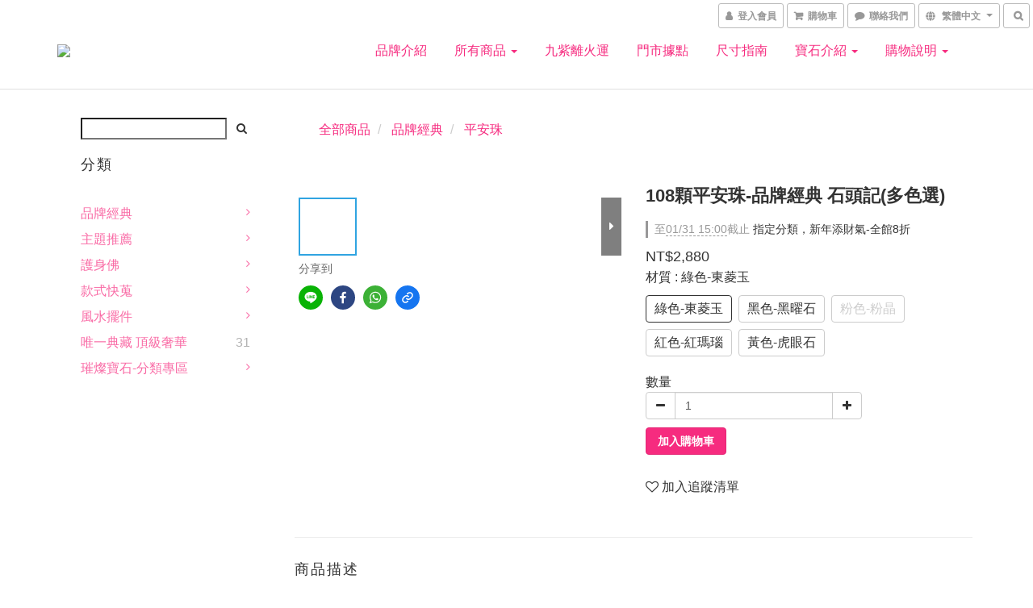

--- FILE ---
content_type: text/html; charset=utf-8
request_url: https://www.istone.com.tw/products/108%E9%A1%86%E5%B9%B3%E5%AE%89%E7%8F%A0-%E5%93%81%E7%89%8C%E7%B6%93%E5%85%B8-%E7%9F%B3%E9%A0%AD%E8%A8%98
body_size: 66280
content:
<!DOCTYPE html>
<html lang="zh-hant">
<head>

  
    <title ng-non-bindable>108顆平安珠-品牌經典 石頭記</title>

  <meta name="description" content="平安珠即是俗稱108念珠，代表斷除108種煩惱；在西方宗教則稱為「禱告繩」，掐捻念珠誦經，也成為現代人養生之道。">

    <meta name="keywords" content="108念珠,108顆,108顆念珠,念珠,佛珠,手鍊,手環,手串, 開運手鍊, 保平安,好運,防小人,招桃花, 人緣,招財,護身,生日禮物,聖誕節交換禮物,情人節禮物,母親節禮物推薦,情侶手鍊">



    <link rel="preload" href="https://cdn.shoplineapp.com/s/javascripts/currencies.js" as="script">

  <link rel="preload" href="https://cdn.shoplineapp.com/assets/fonts/fontawesome-webfont.woff2?v=4.7.0" as="font" type="font/woff2" crossorigin>



      <link rel="preload" as="image" href="https://shoplineimg.com/5eeafb964547ab002276b2cb/5efae8b5ada192004046f0c8/800x.webp?source_format=jpg" media="(max-height: 950px)">

<!-- locale meta -->

<meta name="viewport" content="width=device-width, initial-scale=1.0, viewport-fit=cover">

<meta name="mobile-web-app-capable" content="yes">
<meta name="format-detection" content="telephone=no" />

<meta name="google" value="notranslate">




    <script type="application/ld+json">
    {"@context":"https://schema.org","@type":"WebSite","name":"石頭記","url":"https://www.istone.com.tw"}
    </script>


  <link rel="shortcut icon" type="image/png" href="https://img.shoplineapp.com/media/image_clips/5ef160524b6b4a0021d30b03/original.png?1592877138">

<!-- styles-->
<link rel="preconnect" href="https://fonts.gstatic.com">
<link href='https://fonts.googleapis.com/css?family=Open+Sans:300italic,400italic,600italic,700italic,800italic,400,300,600,700,800&display=swap' type='text/css' as="style" onload="this.rel='stylesheet'" />
<link href='https://fonts.googleapis.com/css?family=Source+Sans+Pro:200,300,400,600,700,900,200italic,300italic,400italic,600italic,700italic,900italic&display=swap' type='text/css' as="style" onload="this.rel='stylesheet'">
    <link rel="stylesheet" media="all" href="https://cdn.shoplineapp.com/assets/common-898e3d282d673c037e3500beff4d8e9de2ee50e01c27252b33520348e0b17da0.css" onload="" />

    <link rel="stylesheet" media="all" href="https://cdn.shoplineapp.com/assets/application-2cf2dbc52324adeef303693d883224cd4701b7a57a709b939703c1a9b0aa98b1.css" onload="" />

      <link rel="stylesheet" media="all" href="https://cdn.shoplineapp.com/assets/themes/simple-647c4914315bc75f69228ccba7a056517c0c9e752b2993586a5b3a4b71c2b88a.css" onload="" />






<style>
  :root {

    --cookie-consent-popup-z-index: 1000;
  }
</style>


  <link rel="stylesheet" media="all" href="https://cdn.shoplineapp.com/packs/css/intl_tel_input-0d9daf73.chunk.css" />




<!-- styles-->



<!-- GLOBAL CONTENT FOR HTML HEAD START-->
	    <link rel="stylesheet" media="all" href="https://cdn.shoplineapp.com/assets/themes/simple.pink-3829070faf1415a067bbe827c8c21fc046dba1a2843e7d613f5144043899acee.css" onload="" />


	


	
<!-- GLOBAL CONTENT FOR HTML HEAD END -->


    <style>
    .boxify-image {
      background-size: cover;
    }
    .boxify-image .boxify-image-wrap img,
    .boxify-image.sl-media img {
      object-fit: cover;
    }
    </style>

<!--- Site Ownership Data -->
<!--- Site Ownership Data End-->

<base href="/">

  <style>
    
  </style>
  
<meta name="csrf-param" content="authenticity_token" />
<meta name="csrf-token" content="+4yillgBM9jhMrT+lB33hfpFPVlqLxX+TEAR28AEGg8rBZ2/lAEqYfpOevErwm25L/yR1x7vAPfmCAfKaNkfhw==" />


<!-- Start of Criteo one tag -->
<!-- End of Criteo one tag -->

<meta name="csrf-param" content="authenticity_token" />
<meta name="csrf-token" content="Rvb6OVwdoC8bwCamubyiABwadCVNj2L7wFO63PSGDmiWf8UQkB25lgC86KkGYzg8yaPYqzlPd/JqG6zNXFsL4A==" />
  

    <meta property="og:title" content="108顆平安珠-品牌經典 石頭記">

  <meta property="og:type" content="product"/>

    <meta property="og:url" content="https://www.istone.com.tw/products/108顆平安珠-品牌經典-石頭記">
    <link rel="canonical" href="https://www.istone.com.tw/products/108顆平安珠-品牌經典-石頭記">

  <meta property="og:description" content="平安珠即是俗稱108念珠，代表斷除108種煩惱；在西方宗教則稱為「禱告繩」，掐捻念珠誦經，也成為現代人養生之道。">

    <meta property="og:image" content="https://img.shoplineapp.com/media/image_clips/5efae8b5ada192004046f0c8/original.jpg?1593501876">
    <meta name="thumbnail" content="https://img.shoplineapp.com/media/image_clips/5efae8b5ada192004046f0c8/original.jpg?1593501876">

    <meta property="fb:app_id" content="297763888039776">



<script type="text/javascript">
  window.mainConfig = JSON.parse('{\"sessionId\":\"\",\"merchantId\":\"5eeafb964547ab002276b2cb\",\"appCoreHost\":\"shoplineapp.com\",\"assetHost\":\"https://cdn.shoplineapp.com/packs/\",\"apiBaseUrl\":\"http://shoplineapp.com\",\"eventTrackApi\":\"https://events.shoplytics.com/api\",\"frontCommonsApi\":\"https://front-commons.shoplineapp.com/api\",\"appendToUrl\":\"\",\"env\":\"production\",\"merchantData\":{\"_id\":\"5eeafb964547ab002276b2cb\",\"addon_limit_enabled\":true,\"base_country_code\":\"TW\",\"base_currency\":{\"id\":\"twd\",\"iso_code\":\"TWD\",\"alternate_symbol\":\"NT$\",\"name\":\"New Taiwan Dollar\",\"symbol_first\":true,\"subunit_to_unit\":1},\"base_currency_code\":\"TWD\",\"beta_feature_keys\":[],\"brand_home_url\":\"https://www.istone.com.tw\",\"checkout_setting\":{\"enable_membership_autocheck\":true,\"enable_subscription_autocheck\":false,\"enabled_abandoned_cart_notification\":true},\"current_plan_key\":\"basket\",\"current_theme_key\":\"simple\",\"delivery_option_count\":6,\"enabled_stock_reminder\":true,\"handle\":\"istone1968\",\"identifier\":\"\",\"instagram_access_token\":\"IGQVJVUFJFd19STmVOOWFjQTlyRGF3Tkg3dDNKSG1FWnJ5VVpHaTU3Uk1WcWtYa1c5Q3F6LUYtbDRTUzRUdTByOFNHTnN0dGpZAa2tQZAzEyZAktVNk4xMi01OGp1UnBGZAWw5d0tfbUVB\",\"instagram_id\":\"17841402089576258\",\"invoice_activation\":\"inactive\",\"is_image_service_enabled\":true,\"mobile_logo_media_url\":\"https://img.shoplineapp.com/media/image_clips/5ef15fe4c3d1d000310cd676/original.png?1592877028\",\"name\":\"石頭記\",\"order_setting\":{\"invoice_activation\":\"inactive\",\"short_message_activation\":\"inactive\",\"stock_reminder_activation\":\"true\",\"default_out_of_stock_reminder\":false,\"auto_cancel_expired_orders\":true,\"auto_revert_credit\":true,\"enabled_order_auth_expiry\":true,\"enforce_user_login_on_checkout\":false,\"enabled_abandoned_cart_notification\":true,\"enable_order_split_einvoice_reissue\":false,\"no_duplicate_uniform_invoice\":false,\"checkout_without_email\":false,\"hourly_auto_invoice\":false,\"enabled_location_id\":false,\"enabled_sf_hidden_product_name\":false,\"customer_return_order\":{\"enabled\":true,\"available_return_days\":\"7\"},\"customer_cancel_order\":{\"enabled\":true,\"auto_revert_credit\":true},\"invoice\":{\"tax_id\":\"\"},\"facebook_messenging\":{\"status\":\"active\"},\"status_update_sms\":{\"status\":\"deactivated\"},\"private_info_handle\":{\"enabled\":false,\"custom_fields_enabled\":false}},\"payment_method_count\":7,\"product_setting\":{\"enabled_show_member_price\":true,\"enabled_product_review\":true,\"variation_display\":\"swatches\",\"preorder_add_to_cart_button_display\":\"depend_on_stock\"},\"promotion_setting\":{\"one_coupon_limit_enabled\":false,\"show_promotion_reminder\":true,\"show_coupon\":true,\"multi_order_discount_strategy\":\"order_or_tier_promotion\",\"order_gift_threshold_mode\":\"after_price_discounts\",\"order_free_shipping_threshold_mode\":\"after_all_discounts\",\"category_item_gift_threshold_mode\":\"before_discounts\",\"category_item_free_shipping_threshold_mode\":\"before_discounts\"},\"rollout_keys\":[\"2FA_google_authenticator\",\"3_layer_category\",\"3_layer_navigation\",\"3_layer_variation\",\"711_CB_13countries\",\"711_CB_pickup_TH\",\"711_c2b_report_v2\",\"711_cross_delivery\",\"AdminCancelRecurringSubscription_V1\",\"BasketSynchronizedToITC_V1\",\"MC_WA_Template_Management\",\"MC_manual_order\",\"MO_Apply_Coupon_Code\",\"StaffCanBeDeleted_V1\",\"SummaryStatement_V1\",\"UTM_export\",\"UTM_register\",\"abandoned_cart_notification\",\"add_system_fontstyle\",\"add_to_cart_revamp\",\"addon_products_limit_10\",\"addon_products_limit_unlimited\",\"addon_quantity\",\"address_format_batch2\",\"address_format_jp\",\"address_format_my\",\"address_format_us\",\"address_format_vn\",\"admin_app_extension\",\"admin_clientele_profile\",\"admin_custom_domain\",\"admin_image_service\",\"admin_logistic_bank_account\",\"admin_manual_order\",\"admin_realtime\",\"admin_vietnam_dong\",\"adminapp_order_form\",\"adminapp_wa_contacts_list\",\"ads_system_new_tab\",\"adyen_my_sc\",\"affiliate_by_product\",\"affiliate_dashboard\",\"affiliate_kol_report\",\"affiliate_kol_report_appstore\",\"alipay_hk_sc\",\"amazon_product_review\",\"android_pos_agent_clockin_n_out\",\"android_pos_purchase_order_partial_in_storage\",\"android_pos_save_send_receipt\",\"android_pos_v2_force_upgrade_version_1-50-0_date_2025-08-30\",\"app_categories_filtering\",\"app_multiplan\",\"app_subscription_prorated_billing\",\"apply_multi_order_discount\",\"apps_store\",\"apps_store_blog\",\"apps_store_fb_comment\",\"apps_store_wishlist\",\"appstore_free_trial\",\"archive_order_data\",\"archive_order_ui\",\"assign_products_to_category\",\"auth_flow_revamp\",\"auto_credit\",\"auto_credit_notify\",\"auto_credit_percentage\",\"auto_credit_recurring\",\"auto_reply_comment\",\"auto_reply_fb\",\"auto_save_sf_plus_address\",\"availability_buy_online_pickup_instore\",\"availability_preview_buy_online_pickup_instore\",\"back_in_stock_appstore\",\"basket_comparising_link_CNY\",\"basket_comparising_link_HKD\",\"basket_comparising_link_TWD\",\"basket_invoice_field\",\"basket_pricing_page_cny\",\"basket_pricing_page_hkd\",\"basket_pricing_page_myr\",\"basket_pricing_page_sgd\",\"basket_pricing_page_thb\",\"basket_pricing_page_twd\",\"basket_pricing_page_usd\",\"basket_pricing_page_vnd\",\"basket_subscription_coupon\",\"basket_subscription_email\",\"bianco_setting\",\"bidding_select_product\",\"bing_ads\",\"birthday_format_v2\",\"block_gtm_for_lighthouse\",\"blog\",\"blog_app\",\"blog_revamp_admin\",\"blog_revamp_admin_category\",\"blog_revamp_doublewrite\",\"blog_revamp_related_products\",\"blog_revamp_shop_category\",\"blog_revamp_singleread\",\"breadcrumb\",\"broadcast_addfilter\",\"broadcast_advanced_filters\",\"broadcast_analytics\",\"broadcast_center\",\"broadcast_clone\",\"broadcast_email_html\",\"broadcast_facebook_template\",\"broadcast_line_template\",\"broadcast_preset_time\",\"broadcast_to_unsubscribers_sms\",\"broadcast_unsubscribe_email\",\"bulk_action_customer\",\"bulk_action_product\",\"bulk_assign_point\",\"bulk_import_multi_lang\",\"bulk_payment_delivery_setting\",\"bulk_printing_labels_711C2C\",\"bulk_update_dynamic_fields\",\"bulk_update_job\",\"bulk_update_new_fields\",\"bulk_update_product_download_with_filter\",\"bulk_update_tag\",\"bulk_update_tag_enhancement\",\"bundle_add_type\",\"bundle_group\",\"bundle_page\",\"bundle_pricing\",\"bundle_promotion_apply_enhancement\",\"bundle_stackable\",\"buy_at_amazon\",\"buy_button\",\"buy_now_button\",\"buyandget_promotion\",\"callback_service\",\"cancel_order_by_customer\",\"cancel_order_by_customer_v2\",\"cart_addon\",\"cart_addon_condition\",\"cart_addon_limit\",\"cart_use_product_service\",\"cart_uuid\",\"category_banner_multiple\",\"category_limit_unlimited\",\"category_sorting\",\"channel_amazon\",\"channel_fb\",\"channel_integration\",\"channel_line\",\"charge_shipping_fee_by_product_qty\",\"chat_widget\",\"chat_widget_facebook\",\"chat_widget_ig\",\"chat_widget_line\",\"chat_widget_livechat\",\"chat_widget_whatsapp\",\"chatbot_card_carousel\",\"chatbot_card_template\",\"chatbot_image_widget\",\"chatbot_keywords_matching\",\"chatbot_welcome_template\",\"checkout_membercheckbox_toggle\",\"checkout_setting\",\"cn_pricing_page_2019\",\"combine_orders_app\",\"comment_list_export\",\"component_h1_tag\",\"connect_new_facebookpage\",\"consolidated_billing\",\"cookie_consent\",\"country_code\",\"coupon_center_back_to_cart\",\"coupon_notification\",\"coupon_v2\",\"create_staff_revamp\",\"credit_amount_condition_hidden\",\"credit_campaign\",\"credit_condition_5_tier_ec\",\"credit_installment_payment_fee_hidden\",\"credit_point_report\",\"credit_point_triggerpoint\",\"crm_email_custom\",\"crm_notify_preview\",\"crm_sms_custom\",\"crm_sms_notify\",\"cross_shop_tracker\",\"custom_css\",\"custom_home_delivery_tw\",\"custom_notify\",\"custom_order_export\",\"customer_advanced_filter\",\"customer_coupon\",\"customer_custom_field_limit_5\",\"customer_data_secure\",\"customer_edit\",\"customer_export_v2\",\"customer_group\",\"customer_group_analysis\",\"customer_group_broadcast\",\"customer_group_filter_p2\",\"customer_group_filter_p3\",\"customer_group_regenerate\",\"customer_group_sendcoupon\",\"customer_group_smartrfm_filter\",\"customer_import_50000_failure_report\",\"customer_import_v2\",\"customer_import_v3\",\"customer_list\",\"customer_new_report\",\"customer_referral\",\"customer_referral_notify\",\"customer_search_match\",\"customer_tag\",\"dashboard_v2\",\"dashboard_v2_revamp\",\"date_picker_v2\",\"deep_link_support_linepay\",\"deep_link_support_payme\",\"deep_search\",\"default_theme_ultrachic\",\"delivery_time\",\"delivery_time_with_quantity\",\"design_submenu\",\"dev_center_app_store\",\"disable_footer_brand\",\"disable_old_upgrade_reminder\",\"domain_applicable\",\"doris_bien_setting\",\"dusk_setting\",\"ec_order_unlimit\",\"ecpay_expirydate\",\"ecpay_payment_gateway\",\"einvoice_bulk_update\",\"einvoice_edit\",\"einvoice_newlogic\",\"email_credit_expire_notify\",\"email_custom\",\"email_member_forget_password_notify\",\"email_member_register_notify\",\"email_order_notify\",\"email_verification\",\"enable_body_script\",\"enable_calculate_api_promotion_apply\",\"enable_calculate_api_promotion_filter\",\"enable_cart_api\",\"enable_cart_service\",\"enable_corejs_splitting\",\"enable_lazysizes_image_tag\",\"enable_new_css_bundle\",\"enable_order_status_callback_revamp_for_promotion\",\"enable_order_status_callback_revamp_for_storefront\",\"enable_promotion_usage_record\",\"enable_shopjs_splitting\",\"enhanced_catalog_feed\",\"exclude_product\",\"exclude_product_v2\",\"execute_shipment_permission\",\"export_inventory_report_v2\",\"express_cart\",\"express_checkout_pages\",\"extend_reminder\",\"facebook_ads\",\"facebook_dia\",\"facebook_line_promotion_notify\",\"facebook_login\",\"facebook_messenger_subscription\",\"facebook_notify\",\"facebook_pixel_manager\",\"fb_1on1_chat\",\"fb_broadcast\",\"fb_broadcast_sc\",\"fb_broadcast_sc_p2\",\"fb_comment_app\",\"fb_entrance_optimization\",\"fb_feed_unlimit\",\"fb_group\",\"fb_menu\",\"fb_messenger_onetime_notification\",\"fb_multi_category_feed\",\"fb_pixel_matching\",\"fb_pixel_v2\",\"fb_post_management\",\"fb_product_set\",\"fb_quick_signup_link\",\"fb_shop_now_button\",\"fb_ssapi\",\"fb_sub_button\",\"fb_welcome_msg\",\"fbe_oe\",\"fbe_shop\",\"fbe_v2\",\"fbe_v2_edit\",\"feature_alttag_phase1\",\"feature_alttag_phase2\",\"flash_price_campaign\",\"fm_order_receipt\",\"fmt_c2c_newlabel\",\"fmt_revision\",\"footer_brand\",\"footer_builder\",\"footer_builder_new\",\"form_builder\",\"form_builder_access\",\"form_builder_user_management\",\"form_builder_v2_elements\",\"form_builder_v2_receiver\",\"form_builder_v2_report\",\"freeshipping_promotion_condition\",\"get_coupon\",\"get_promotions_by_cart\",\"gift_promotion_condition\",\"gift_shipping_promotion_discount_condition\",\"gifts_limit_10\",\"gifts_limit_unlimited\",\"gmv_revamp\",\"godaddy\",\"google_ads_api\",\"google_ads_manager\",\"google_analytics_4\",\"google_analytics_manager\",\"google_content_api\",\"google_dynamic_remarketing_tag\",\"google_enhanced_conversions\",\"google_preorder_feed\",\"google_product_category_3rdlayer\",\"google_recaptcha\",\"google_remarketing_manager\",\"google_signup_login\",\"google_tag_manager\",\"gp_tw_sc\",\"group_url_bind_post_live\",\"h2_tag_phase1\",\"hct_logistics_bills_report\",\"hidden_product\",\"hidden_product_p2\",\"hide_credit_point_record_balance\",\"hk_pricing_page_2019\",\"hkd_pricing_page_disabled_2020\",\"ig_browser_notify\",\"ig_live\",\"ig_login_entrance\",\"ig_new_api\",\"image_gallery\",\"image_gallery_p2\",\"image_host_by_region\",\"image_limit_100000\",\"image_limit_30000\",\"image_widget_mobile\",\"inbox_manual_order\",\"inbox_send_cartlink\",\"increase_variation_limit\",\"instagram_create_post\",\"instagram_post_sales\",\"instant_order_form\",\"integrated_label_711\",\"integrated_sfexpress\",\"integration_one\",\"inventory_change_reason\",\"inventory_search_v2\",\"job_api_products_export\",\"job_api_user_export\",\"job_product_import\",\"jquery_v3\",\"kingsman_v2_setting\",\"layout_engine_service_kingsman_blogs\",\"layout_engine_service_kingsman_member_center\",\"layout_engine_service_kingsman_pdp\",\"layout_engine_service_kingsman_plp\",\"layout_engine_service_kingsman_promotions\",\"line_1on1_chat\",\"line_abandon_notification\",\"line_ads_tag\",\"line_broadcast\",\"line_ec\",\"line_in_chat_shopping\",\"line_live\",\"line_login\",\"line_login_mobile\",\"line_point_cpa_tag\",\"line_shopping_new_fields\",\"line_signup\",\"live_after_keyword\",\"live_ai_tag_comments\",\"live_announce_bids\",\"live_announce_buyer\",\"live_bidding\",\"live_broadcast_v2\",\"live_bulk_checkoutlink\",\"live_bulk_edit\",\"live_checkout_notification\",\"live_checkout_notification_all\",\"live_checkout_notification_message\",\"live_comment_discount\",\"live_comment_robot\",\"live_create_product_v2\",\"live_crosspost\",\"live_dashboard_product\",\"live_event_discount\",\"live_exclusive_price\",\"live_fb_group\",\"live_fhd_video\",\"live_general_settings\",\"live_group_event\",\"live_host_panel\",\"live_ig_messenger_broadcast\",\"live_ig_product_recommend\",\"live_im_switch\",\"live_keyword_switch\",\"live_line_broadcast\",\"live_line_management\",\"live_line_multidisplay\",\"live_luckydraw_enhancement\",\"live_messenger_broadcast\",\"live_order_block\",\"live_print_advanced\",\"live_product_recommend\",\"live_shopline_announcement\",\"live_shopline_beauty_filter\",\"live_shopline_keyword\",\"live_shopline_product_card\",\"live_shopline_view\",\"live_shopline_view_marquee\",\"live_show_storefront_facebook\",\"live_show_storefront_shopline\",\"live_stream_settings\",\"locale_revamp\",\"lock_cart_sc_product\",\"logistic_bill_v2_711_b2c\",\"logistic_bill_v2_711_c2c\",\"logo_favicon\",\"luckydraw_products\",\"luckydraw_qualification\",\"manual_activation\",\"manual_order\",\"manual_order_7-11\",\"manual_order_ec_to_sc\",\"manually_bind_post\",\"marketing_affiliate\",\"marketing_affiliate_p2\",\"mc-history-instant\",\"mc_711crossborder\",\"mc_ad_tag\",\"mc_assign_message\",\"mc_auto_bind_member\",\"mc_autoreply_cotent\",\"mc_autoreply_question\",\"mc_autoreply_trigger\",\"mc_broadcast\",\"mc_broadcast_v2\",\"mc_bulk_read\",\"mc_chatbot_template\",\"mc_delete_message\",\"mc_edit_cart\",\"mc_history_instant\",\"mc_history_post\",\"mc_im\",\"mc_inbox_autoreply\",\"mc_input_status\",\"mc_instant_notifications\",\"mc_invoicetitle_optional\",\"mc_keyword_autotagging\",\"mc_line_broadcast\",\"mc_line_broadcast_all_friends\",\"mc_line_cart\",\"mc_logistics_hct\",\"mc_logistics_tcat\",\"mc_manage_blacklist\",\"mc_mark_todo\",\"mc_new_menu\",\"mc_phone_tag\",\"mc_reminder_unpaid\",\"mc_reply_pic\",\"mc_setting_message\",\"mc_setting_orderform\",\"mc_shop_message_refactor\",\"mc_smart_advice\",\"mc_sort_waitingtime\",\"mc_sort_waitingtime_new\",\"mc_tw_invoice\",\"media_gcp_upload\",\"member_center_profile_revamp\",\"member_import_notify\",\"member_info_reward\",\"member_info_reward_subscription\",\"member_password_setup_notify\",\"member_points\",\"member_points_notify\",\"member_price\",\"membership_tier_double_write\",\"membership_tier_notify\",\"membership_tiers\",\"memebr_center_point_credit_revamp\",\"menu_limit_100\",\"menu_limit_unlimited\",\"merchant_automatic_payment_setting\",\"message_center_v3\",\"message_revamp\",\"mo_remove_discount\",\"mobile_and_email_signup\",\"mobile_signup_p2\",\"modularize_address_format\",\"molpay_credit_card\",\"multi_lang\",\"multicurrency\",\"my_pricing_page_2019\",\"myapp_reauth_alert\",\"myr_pricing_page_disabled_2020\",\"new_app_subscription\",\"new_layout_for_mobile_and_pc\",\"new_onboarding_flow\",\"new_return_management\",\"new_settings_apply_all_promotion\",\"new_signup_flow\",\"new_sinopac_3d\",\"notification_custom_sending_time\",\"npb_theme_philia\",\"npb_widget_font_size_color\",\"ob_revamp\",\"ob_sgstripe\",\"ob_twecpay\",\"oceanpay\",\"old_fbe_removal\",\"onboarding_basketplan\",\"onboarding_handle\",\"one_new_filter\",\"one_page_store\",\"one_page_store_1000\",\"one_page_store_checkout\",\"one_page_store_clone\",\"one_page_store_product_set\",\"online_credit_redemption_toggle\",\"online_store_design\",\"online_store_design_setup_guide_basketplan\",\"order_add_to_cart\",\"order_archive_calculation_revamp_crm_amount\",\"order_archive_calculation_revamp_crm_member\",\"order_archive_product_testing\",\"order_archive_testing\",\"order_archive_testing_crm\",\"order_archive_testing_order_details\",\"order_archive_testing_return_order\",\"order_confirmation_slip_upload\",\"order_custom_field_limit_5\",\"order_custom_notify\",\"order_decoupling_product_revamp\",\"order_discount_stackable\",\"order_export_366day\",\"order_export_v2\",\"order_filter_shipped_date\",\"order_message_broadcast\",\"order_new_source\",\"order_promotion_split\",\"order_search_custom_field\",\"order_search_sku\",\"order_select_across_pages\",\"order_sms_notify\",\"order_split\",\"order_status_non_automation\",\"order_status_tag_color\",\"order_tag\",\"orderemail_new_logic\",\"other_custom_notify\",\"out_of_stock_order\",\"page_builder_revamp\",\"page_builder_revamp_theme_setting\",\"page_builder_section_cache_enabled\",\"page_builder_widget_accordion\",\"page_builder_widget_blog\",\"page_builder_widget_category\",\"page_builder_widget_collage\",\"page_builder_widget_countdown\",\"page_builder_widget_custom_liquid\",\"page_builder_widget_instagram\",\"page_builder_widget_product_text\",\"page_builder_widget_subscription\",\"page_builder_widget_video\",\"page_limit_unlimited\",\"page_view_cache\",\"pakpobox\",\"partial_free_shipping\",\"payme\",\"payment_condition\",\"payment_fee_config\",\"payment_image\",\"payment_slip_notify\",\"paypal_upgrade\",\"pdp_image_lightbox\",\"pdp_image_lightbox_icon\",\"pending_subscription\",\"philia_setting\",\"pickup_remember_store\",\"plp_label_wording\",\"plp_product_seourl\",\"plp_variation_selector\",\"plp_wishlist\",\"point_campaign\",\"point_redeem_to_cash\",\"pos_only_product_settings\",\"pos_retail_store_price\",\"pos_setup_guide_basketplan\",\"post_cancel_connect\",\"post_commerce_stack_comment\",\"post_fanpage_luckydraw\",\"post_fb_group\",\"post_general_setting\",\"post_lock_pd\",\"post_sales_dashboard\",\"postsale_auto_reply\",\"postsale_create_post\",\"postsale_ig_auto_reply\",\"postsales_connect_multiple_posts\",\"preorder_limit\",\"preset_publish\",\"product_available_time\",\"product_cost_permission\",\"product_feed_info\",\"product_feed_manager_availability\",\"product_feed_revamp\",\"product_index_v2\",\"product_info\",\"product_limit_1000\",\"product_limit_unlimited\",\"product_log_v2\",\"product_page_limit_10\",\"product_quantity_update\",\"product_recommendation_abtesting\",\"product_revamp_doublewrite\",\"product_revamp_singleread\",\"product_review_import\",\"product_review_import_installable\",\"product_review_plp\",\"product_review_reward\",\"product_search\",\"product_set_revamp\",\"product_set_v2_enhancement\",\"product_summary\",\"promotion_blacklist\",\"promotion_filter_by_date\",\"promotion_first_purchase\",\"promotion_first_purchase_channel\",\"promotion_hour\",\"promotion_limit_10\",\"promotion_limit_100\",\"promotion_limit_unlimited\",\"promotion_minitem\",\"promotion_page\",\"promotion_page_reminder\",\"promotion_page_seo_button\",\"promotion_record_archive_test\",\"promotion_reminder\",\"promotion_revamp_phase1-1\",\"purchase_limit_campaign\",\"quick_answer\",\"recaptcha_reset_pw\",\"redirect_301_settings\",\"rejected_bill_reminder\",\"remove_fblike_sc\",\"repay_cookie\",\"replace_janus_interface\",\"replace_lms_old_oa_interface\",\"reports\",\"revert_credit\",\"revert_credit_p2\",\"revert_credit_status\",\"sales_dashboard\",\"sangria_setting\",\"sc_advanced_keyword\",\"sc_ai_chat_analysis\",\"sc_ai_suggested_reply\",\"sc_alipay_standard\",\"sc_atm\",\"sc_auto_bind_member\",\"sc_autodetect_address\",\"sc_autodetect_paymentslip\",\"sc_autoreply_icebreaker\",\"sc_broadcast_permissions\",\"sc_clearcart\",\"sc_clearcart_all\",\"sc_comment_label\",\"sc_comment_list\",\"sc_conversations_statistics_sunset\",\"sc_download_adminapp\",\"sc_facebook_broadcast\",\"sc_facebook_live\",\"sc_fb_ig_subscription\",\"sc_gpt_chatsummary\",\"sc_gpt_content_generator\",\"sc_gpt_knowledge_base\",\"sc_group_pm_commentid\",\"sc_group_webhook\",\"sc_intercom\",\"sc_keywords\",\"sc_line_live_pl\",\"sc_list_search\",\"sc_live_line\",\"sc_lock_inventory\",\"sc_manual_order\",\"sc_mc_settings\",\"sc_mo_711emap\",\"sc_order_unlimit\",\"sc_outstock_msg\",\"sc_overall_statistics\",\"sc_overall_statistics_api_v3\",\"sc_overall_statistics_v2\",\"sc_pickup\",\"sc_post_feature\",\"sc_product_set\",\"sc_product_variation\",\"sc_sidebar\",\"sc_similar_question_replies\",\"sc_slp_subscription_promotion\",\"sc_standard\",\"sc_store_pickup\",\"sc_wa_contacts_list\",\"sc_wa_message_report\",\"sc_wa_permissions\",\"scheduled_home_page\",\"search_function_image_gallery\",\"security_center\",\"select_all_customer\",\"select_all_inventory\",\"send_coupon_notification\",\"session_expiration_period\",\"setup_guide_basketplan\",\"sfexpress_centre\",\"sfexpress_eflocker\",\"sfexpress_service\",\"sfexpress_store\",\"sg_onboarding_currency\",\"share_cart_link\",\"shop_builder_plp\",\"shop_category_filter\",\"shop_category_filter_bulk_action\",\"shop_product_search_rate_limit\",\"shop_related_recaptcha\",\"shop_template_advanced_setting\",\"shopback_cashback\",\"shopline_captcha\",\"shopline_email_captcha\",\"shopline_product_reviews\",\"shoplytics_api_ordersales_v4\",\"shoplytics_api_psa_wide_table\",\"shoplytics_benchmark\",\"shoplytics_broadcast_api_v3\",\"shoplytics_channel_store_permission\",\"shoplytics_credit_analysis\",\"shoplytics_customer_refactor_api_v3\",\"shoplytics_date_picker_v2\",\"shoplytics_event_realtime_refactor_api_v3\",\"shoplytics_events_api_v3\",\"shoplytics_export_flex\",\"shoplytics_homepage_v2\",\"shoplytics_invoices_api_v3\",\"shoplytics_lite\",\"shoplytics_membership_tier_growth\",\"shoplytics_orders_api_v3\",\"shoplytics_ordersales_v3\",\"shoplytics_payments_api_v3\",\"shoplytics_product_revamp_api_v3\",\"shoplytics_promotions_api_v3\",\"shoplytics_psa_multi_stores_export\",\"shoplytics_psa_sub_categories\",\"shoplytics_rfim_enhancement_v3\",\"shoplytics_session_metrics\",\"shoplytics_staff_api_v3\",\"shoplytics_to_hd\",\"shopping_session_enabled\",\"signin_register_revamp\",\"skya_setting\",\"sl_logistics_bulk_action\",\"sl_logistics_fmt_freeze\",\"sl_logistics_modularize\",\"sl_payment_alipay\",\"sl_payment_cc\",\"sl_payment_standard_v2\",\"sl_payment_type_check\",\"sl_payments_apple_pay\",\"sl_payments_cc_promo\",\"sl_payments_my_cc\",\"sl_payments_my_fpx\",\"sl_payments_sg_cc\",\"sl_payments_tw_cc\",\"sl_pos_admin_cancel_order\",\"sl_pos_admin_delete_order\",\"sl_pos_admin_inventory_transfer\",\"sl_pos_admin_order_archive_testing\",\"sl_pos_admin_purchase_order\",\"sl_pos_admin_register_shift\",\"sl_pos_admin_staff\",\"sl_pos_agent_by_channel\",\"sl_pos_agent_clockin_n_out\",\"sl_pos_agent_performance\",\"sl_pos_android_A4_printer\",\"sl_pos_android_check_cart_items_with_local_db\",\"sl_pos_android_order_reduction\",\"sl_pos_android_receipt_enhancement\",\"sl_pos_app_order_archive_testing\",\"sl_pos_app_transaction_filter_enhance\",\"sl_pos_apps_store\",\"sl_pos_bugfender_log_reduction\",\"sl_pos_bulk_import_update_enhancement\",\"sl_pos_check_duplicate_create_order\",\"sl_pos_claim_coupon\",\"sl_pos_convert_order_to_cart_by_snapshot\",\"sl_pos_customerID_duplicate_check\",\"sl_pos_customer_info_enhancement\",\"sl_pos_customized_price\",\"sl_pos_disable_touchid_unlock\",\"sl_pos_discount\",\"sl_pos_einvoice_refactor\",\"sl_pos_feature_permission\",\"sl_pos_force_upgrade_1-109-0\",\"sl_pos_force_upgrade_1-110-1\",\"sl_pos_free_gifts_promotion\",\"sl_pos_from_Swift_to_OC\",\"sl_pos_iOS_A4_printer\",\"sl_pos_iOS_app_transaction_filter_enhance\",\"sl_pos_iOS_cashier_revamp_cart\",\"sl_pos_iOS_cashier_revamp_product_list\",\"sl_pos_iPadOS_version_upgrade_remind_16_0_0\",\"sl_pos_initiate_couchbase\",\"sl_pos_inventory_count\",\"sl_pos_inventory_count_difference_reason\",\"sl_pos_inventory_count_for_selected_products\",\"sl_pos_inventory_feature_module\",\"sl_pos_inventory_transfer_app_can_create_note_date\",\"sl_pos_inventory_transfer_insert_enhancement\",\"sl_pos_inventory_transfer_request\",\"sl_pos_invoice_product_name_filter\",\"sl_pos_invoice_swiftUI_revamp\",\"sl_pos_invoice_toast_show\",\"sl_pos_ios_receipt_info_enhancement\",\"sl_pos_ios_small_label_enhancement\",\"sl_pos_ios_version_upgrade_remind\",\"sl_pos_itc\",\"sl_pos_logo_terms_and_condition\",\"sl_pos_member_price\",\"sl_pos_new_report_customer_analysis\",\"sl_pos_new_report_daily_payment_methods\",\"sl_pos_new_report_overview\",\"sl_pos_new_report_product_preorder\",\"sl_pos_new_report_transaction_detail\",\"sl_pos_no_minimum_age\",\"sl_pos_order_refactor_admin\",\"sl_pos_order_upload_using_pos_service\",\"sl_pos_partial_return\",\"sl_pos_password_setting_refactor\",\"sl_pos_payment\",\"sl_pos_payment_method_picture\",\"sl_pos_payment_method_prioritized_and_hidden\",\"sl_pos_payoff_preorder\",\"sl_pos_product_add_to_cart_refactor\",\"sl_pos_product_variation_ui\",\"sl_pos_promotion\",\"sl_pos_purchase_order_onlinestore\",\"sl_pos_purchase_order_partial_in_storage\",\"sl_pos_receipt_information\",\"sl_pos_receipt_preorder_return_enhancement\",\"sl_pos_receipt_swiftUI_revamp\",\"sl_pos_register_shift\",\"sl_pos_report_shoplytics_psi\",\"sl_pos_revert_credit\",\"sl_pos_save_send_receipt\",\"sl_pos_show_coupon\",\"sl_pos_stock_refactor\",\"sl_pos_supplier_refactor\",\"sl_pos_toast_revamp\",\"sl_pos_transaction_conflict\",\"sl_pos_transaction_view_admin\",\"sl_pos_transfer_onlinestore\",\"sl_pos_user_permission\",\"sl_pos_variation_setting_refactor\",\"sl_purchase_order_search_create_enhancement\",\"slp_bank_promotion\",\"slp_product_subscription\",\"slp_remember_credit_card\",\"slp_swap\",\"smart_omo_appstore\",\"smart_product_recommendation\",\"smart_product_recommendation_plus\",\"smart_product_recommendation_regular\",\"smart_recommended_related_products\",\"sms_broadcast\",\"sms_custom\",\"sms_with_shop_name\",\"social_channel_revamp\",\"social_channel_user\",\"social_name_in_order\",\"split_order_applied_creditpoint\",\"sso_lang_th\",\"sso_lang_vi\",\"staff_elasticsearch\",\"staff_limit_5\",\"staff_service_migration\",\"static_resource_host_by_region\",\"stop_slp_approvedemail\",\"store_pick_up\",\"storefront_app_extension\",\"storefront_return\",\"stripe_3d_secure\",\"stripe_3ds_cny\",\"stripe_3ds_hkd\",\"stripe_3ds_myr\",\"stripe_3ds_sgd\",\"stripe_3ds_thb\",\"stripe_3ds_usd\",\"stripe_3ds_vnd\",\"stripe_google_pay\",\"stripe_payment_intents\",\"stripe_radar\",\"stripe_subscription_my_account\",\"structured_data\",\"studio_livestream\",\"sub_sgstripe\",\"subscription_config_edit\",\"subscription_config_edit_delivery_payment\",\"subscription_currency\",\"tappay_3D_secure\",\"tappay_sdk_v2_3_2\",\"tappay_sdk_v3\",\"tax_inclusive_setting\",\"taxes_settings\",\"tcat_711pickup_sl_logisitics\",\"tcat_logistics_bills_report\",\"tcat_newlabel\",\"th_pricing_page_2020\",\"thb_pricing_page_disabled_2020\",\"theme_bianco\",\"theme_doris_bien\",\"theme_kingsman_v2\",\"theme_level_3\",\"theme_sangria\",\"theme_ultrachic\",\"tier_birthday_credit\",\"tier_member_points\",\"tier_member_price\",\"tier_reward_app_availability\",\"tier_reward_app_p2\",\"tier_reward_credit\",\"tnc-checkbox\",\"toggle_mobile_category\",\"tw_app_shopback_cashback\",\"tw_fm_sms\",\"tw_pricing_page_2019\",\"tw_stripe_subscription\",\"twd_pricing_page_disabled_2020\",\"uc_integration\",\"uc_v2_endpoints\",\"ultra_setting\",\"unified_admin\",\"use_ngram_for_order_search\",\"user_center_social_channel\",\"user_credits\",\"variant_image_selector\",\"variant_saleprice_cost_weight\",\"variation_label_swatches\",\"varm_setting\",\"vn_pricing_page_2020\",\"vnd_pricing_page_disabled_2020\",\"wa_broadcast_customer_group\",\"wa_system_template\",\"wa_template_custom_content\",\"whatsapp_accept_marketing\",\"whatsapp_catalog\",\"whatsapp_extension\",\"whatsapp_order_form\",\"whatsapp_orderstatus_toggle\",\"wishlist_app\",\"yahoo_dot\",\"youtube_live_shopping\",\"zotabox_installable\"],\"shop_default_home_url\":\"https://istone1968.shoplineapp.com\",\"shop_status\":\"open\",\"show_sold_out\":true,\"sl_payment_merchant_id\":\"1363240010962317312\",\"supported_languages\":[\"en\",\"zh-hant\"],\"tags\":[\"fashion\"],\"time_zone\":\"Asia/Taipei\",\"updated_at\":\"2026-01-23T05:52:12.006Z\",\"user_setting\":{\"_id\":\"5eeafb9742ed3a004be4d374\",\"created_at\":\"2020-06-18T05:28:55.152Z\",\"data\":{\"general_fields\":[{\"type\":\"gender\",\"options\":{\"order\":{\"include\":\"false\",\"required\":\"false\"},\"signup\":{\"include\":\"true\",\"required\":\"false\"},\"profile\":{\"include\":\"true\",\"required\":\"false\"}}},{\"type\":\"birthday\",\"options\":{\"order\":{\"include\":\"false\",\"required\":\"false\"},\"signup\":{\"include\":\"true\",\"required\":\"false\"},\"profile\":{\"include\":\"true\",\"required\":\"false\"}}}],\"minimum_age_limit\":\"13\",\"facebook_login\":{\"status\":\"active\",\"app_id\":\"297763888039776\"},\"facebook_comment\":\"\",\"line_login\":{\"status\":\"active\"},\"recaptcha_signup\":{\"status\":\"false\",\"site_key\":\"\"},\"email_verification\":{\"status\":\"false\"},\"login_with_verification\":{\"status\":\"false\"},\"upgrade_reminder\":{\"status\":\"active\"},\"enable_facebook_comment\":{\"status\":\"active\"},\"enable_user_credit\":true,\"signup_method\":\"email\",\"sms_verification\":{\"status\":\"false\"},\"member_info_reward\":{\"enabled\":false,\"coupons\":{\"enabled\":false}},\"send_birthday_credit_period\":\"monthly\"},\"item_type\":\"\",\"key\":\"users\",\"name\":null,\"owner_id\":\"5eeafb964547ab002276b2cb\",\"owner_type\":\"Merchant\",\"publish_status\":\"published\",\"status\":\"active\",\"updated_at\":\"2025-01-09T05:57:19.632Z\",\"value\":null}},\"localeData\":{\"loadedLanguage\":{\"name\":\"繁體中文\",\"code\":\"zh-hant\"},\"supportedLocales\":[{\"name\":\"English\",\"code\":\"en\"},{\"name\":\"繁體中文\",\"code\":\"zh-hant\"}]},\"currentUser\":null,\"themeSettings\":{\"mobile_categories_removed\":false,\"categories_collapsed\":true,\"mobile_categories_collapsed\":true,\"image_fill\":true,\"hide_language_selector\":false,\"is_multicurrency_enabled\":false,\"show_promotions_on_product\":true,\"enabled_quick_cart\":false,\"opens_in_new_tab\":true,\"category_page\":\"72\",\"goto_top\":true,\"plp_wishlist\":false,\"buy_now_background\":\"fb7813\",\"buy_now_button\":{\"enabled\":false,\"color\":\"fb7813\"},\"variation_image_selector_enabled\":false,\"variation_image_selector_variation\":1,\"plp_variation_selector\":{\"enabled\":false,\"show_variation\":1},\"enable_gdpr_cookies_banner\":false,\"theme_color\":\"simple.pink\",\"header_mode\":\"default\"},\"isMultiCurrencyEnabled\":false,\"features\":{\"plans\":{\"free\":{\"member_price\":false,\"cart_addon\":false,\"google_analytics_ecommerce\":false,\"membership\":false,\"shopline_logo\":true,\"user_credit\":{\"manaul\":false,\"auto\":false},\"variant_image_selector\":false},\"standard\":{\"member_price\":false,\"cart_addon\":false,\"google_analytics_ecommerce\":false,\"membership\":false,\"shopline_logo\":true,\"user_credit\":{\"manaul\":false,\"auto\":false},\"variant_image_selector\":false},\"starter\":{\"member_price\":false,\"cart_addon\":false,\"google_analytics_ecommerce\":false,\"membership\":false,\"shopline_logo\":true,\"user_credit\":{\"manaul\":false,\"auto\":false},\"variant_image_selector\":false},\"pro\":{\"member_price\":false,\"cart_addon\":false,\"google_analytics_ecommerce\":false,\"membership\":false,\"shopline_logo\":false,\"user_credit\":{\"manaul\":false,\"auto\":false},\"variant_image_selector\":false},\"business\":{\"member_price\":false,\"cart_addon\":false,\"google_analytics_ecommerce\":true,\"membership\":true,\"shopline_logo\":false,\"user_credit\":{\"manaul\":false,\"auto\":false},\"facebook_comments_plugin\":true,\"variant_image_selector\":false},\"basic\":{\"member_price\":false,\"cart_addon\":false,\"google_analytics_ecommerce\":false,\"membership\":false,\"shopline_logo\":false,\"user_credit\":{\"manaul\":false,\"auto\":false},\"variant_image_selector\":false},\"basic2018\":{\"member_price\":false,\"cart_addon\":false,\"google_analytics_ecommerce\":false,\"membership\":false,\"shopline_logo\":true,\"user_credit\":{\"manaul\":false,\"auto\":false},\"variant_image_selector\":false},\"sc\":{\"member_price\":false,\"cart_addon\":false,\"google_analytics_ecommerce\":true,\"membership\":false,\"shopline_logo\":true,\"user_credit\":{\"manaul\":false,\"auto\":false},\"facebook_comments_plugin\":true,\"facebook_chat_plugin\":true,\"variant_image_selector\":false},\"advanced\":{\"member_price\":false,\"cart_addon\":false,\"google_analytics_ecommerce\":true,\"membership\":false,\"shopline_logo\":false,\"user_credit\":{\"manaul\":false,\"auto\":false},\"facebook_comments_plugin\":true,\"facebook_chat_plugin\":true,\"variant_image_selector\":false},\"premium\":{\"member_price\":true,\"cart_addon\":true,\"google_analytics_ecommerce\":true,\"membership\":true,\"shopline_logo\":false,\"user_credit\":{\"manaul\":true,\"auto\":true},\"google_dynamic_remarketing\":true,\"facebook_comments_plugin\":true,\"facebook_chat_plugin\":true,\"wish_list\":true,\"facebook_messenger_subscription\":true,\"product_feed\":true,\"express_checkout\":true,\"variant_image_selector\":true},\"enterprise\":{\"member_price\":true,\"cart_addon\":true,\"google_analytics_ecommerce\":true,\"membership\":true,\"shopline_logo\":false,\"user_credit\":{\"manaul\":true,\"auto\":true},\"google_dynamic_remarketing\":true,\"facebook_comments_plugin\":true,\"facebook_chat_plugin\":true,\"wish_list\":true,\"facebook_messenger_subscription\":true,\"product_feed\":true,\"express_checkout\":true,\"variant_image_selector\":true},\"crossborder\":{\"member_price\":true,\"cart_addon\":true,\"google_analytics_ecommerce\":true,\"membership\":true,\"shopline_logo\":false,\"user_credit\":{\"manaul\":true,\"auto\":true},\"google_dynamic_remarketing\":true,\"facebook_comments_plugin\":true,\"facebook_chat_plugin\":true,\"wish_list\":true,\"facebook_messenger_subscription\":true,\"product_feed\":true,\"express_checkout\":true,\"variant_image_selector\":true},\"o2o\":{\"member_price\":true,\"cart_addon\":true,\"google_analytics_ecommerce\":true,\"membership\":true,\"shopline_logo\":false,\"user_credit\":{\"manaul\":true,\"auto\":true},\"google_dynamic_remarketing\":true,\"facebook_comments_plugin\":true,\"facebook_chat_plugin\":true,\"wish_list\":true,\"facebook_messenger_subscription\":true,\"product_feed\":true,\"express_checkout\":true,\"subscription_product\":true,\"variant_image_selector\":true}}},\"requestCountry\":\"US\",\"trackerEventData\":{\"Product ID\":\"5efaeea156eba00030f207c0\"},\"isRecaptchaEnabled\":false,\"isRecaptchaEnterprise\":true,\"recaptchaEnterpriseSiteKey\":\"6LeMcv0hAAAAADjAJkgZLpvEiuc6migO0KyLEadr\",\"recaptchaEnterpriseCheckboxSiteKey\":\"6LfQVEEoAAAAAAzllcvUxDYhfywH7-aY52nsJ2cK\",\"recaptchaSiteKey\":\"6LeMcv0hAAAAADjAJkgZLpvEiuc6migO0KyLEadr\",\"currencyData\":{\"supportedCurrencies\":[{\"name\":\"$ HKD\",\"symbol\":\"$\",\"iso_code\":\"hkd\"},{\"name\":\"P MOP\",\"symbol\":\"P\",\"iso_code\":\"mop\"},{\"name\":\"¥ CNY\",\"symbol\":\"¥\",\"iso_code\":\"cny\"},{\"name\":\"$ TWD\",\"symbol\":\"$\",\"iso_code\":\"twd\"},{\"name\":\"$ USD\",\"symbol\":\"$\",\"iso_code\":\"usd\"},{\"name\":\"$ SGD\",\"symbol\":\"$\",\"iso_code\":\"sgd\"},{\"name\":\"€ EUR\",\"symbol\":\"€\",\"iso_code\":\"eur\"},{\"name\":\"$ AUD\",\"symbol\":\"$\",\"iso_code\":\"aud\"},{\"name\":\"£ GBP\",\"symbol\":\"£\",\"iso_code\":\"gbp\"},{\"name\":\"₱ PHP\",\"symbol\":\"₱\",\"iso_code\":\"php\"},{\"name\":\"RM MYR\",\"symbol\":\"RM\",\"iso_code\":\"myr\"},{\"name\":\"฿ THB\",\"symbol\":\"฿\",\"iso_code\":\"thb\"},{\"name\":\"د.إ AED\",\"symbol\":\"د.إ\",\"iso_code\":\"aed\"},{\"name\":\"¥ JPY\",\"symbol\":\"¥\",\"iso_code\":\"jpy\"},{\"name\":\"$ BND\",\"symbol\":\"$\",\"iso_code\":\"bnd\"},{\"name\":\"₩ KRW\",\"symbol\":\"₩\",\"iso_code\":\"krw\"},{\"name\":\"Rp IDR\",\"symbol\":\"Rp\",\"iso_code\":\"idr\"},{\"name\":\"₫ VND\",\"symbol\":\"₫\",\"iso_code\":\"vnd\"},{\"name\":\"$ CAD\",\"symbol\":\"$\",\"iso_code\":\"cad\"}],\"requestCountryCurrencyCode\":\"TWD\"},\"previousUrl\":\"\",\"checkoutLandingPath\":\"/cart\",\"webpSupported\":true,\"pageType\":\"products-show\",\"paypalCnClientId\":\"AYVtr8kMzEyRCw725vQM_-hheFyo1FuWeaup4KPSvU1gg44L-NG5e2PNcwGnMo2MLCzGRg4eVHJhuqBP\",\"efoxPayVersion\":\"1.0.60\",\"universalPaymentSDKUrl\":\"https://cdn.myshopline.com\",\"shoplinePaymentCashierSDKUrl\":\"https://cdn.myshopline.com/pay/paymentElement/1.7.1/index.js\",\"shoplinePaymentV2Env\":\"prod\",\"shoplinePaymentGatewayEnv\":\"prod\",\"currentPath\":\"/products/108%E9%A1%86%E5%B9%B3%E5%AE%89%E7%8F%A0-%E5%93%81%E7%89%8C%E7%B6%93%E5%85%B8-%E7%9F%B3%E9%A0%AD%E8%A8%98\",\"isExceedCartLimitation\":null,\"familyMartEnv\":\"prod\",\"familyMartConfig\":{\"cvsname\":\"familymart.shoplineapp.com\"},\"familyMartFrozenConfig\":{\"cvsname\":\"familymartfreeze.shoplineapp.com\",\"cvslink\":\"https://familymartfreeze.shoplineapp.com/familymart_freeze_callback\",\"emap\":\"https://ecmfme.map.com.tw/ReceiveOrderInfo.aspx\"},\"pageIdentifier\":\"product_detail\",\"staticResourceHost\":\"https://static.shoplineapp.com/\",\"facebookAppId\":\"467428936681900\",\"facebookSdkVersion\":\"v2.7\",\"criteoAccountId\":null,\"criteoEmail\":null,\"shoplineCaptchaEnv\":\"prod\",\"shoplineCaptchaPublicKey\":\"MIGfMA0GCSqGSIb3DQEBAQUAA4GNADCBiQKBgQCUXpOVJR72RcVR8To9lTILfKJnfTp+f69D2azJDN5U9FqcZhdYfrBegVRKxuhkwdn1uu6Er9PWV4Tp8tRuHYnlU+U72NRpb0S3fmToXL3KMKw/4qu2B3EWtxeh/6GPh3leTvMteZpGRntMVmJCJdS8PY1CG0w6QzZZ5raGKXQc2QIDAQAB\",\"defaultBlockedSmsCountries\":\"PS,MG,KE,AO,KG,UG,AZ,ZW,TJ,NG,GT,DZ,BD,BY,AF,LK,MA,EH,MM,EG,LV,OM,LT,UA,RU,KZ,KH,LY,ML,MW,IR,EE\"}');
</script>

  <script
    src="https://browser.sentry-cdn.com/6.8.0/bundle.tracing.min.js"
    integrity="sha384-PEpz3oi70IBfja8491RPjqj38s8lBU9qHRh+tBurFb6XNetbdvlRXlshYnKzMB0U"
    crossorigin="anonymous"
    defer
  ></script>
  <script
    src="https://browser.sentry-cdn.com/6.8.0/captureconsole.min.js"
    integrity="sha384-FJ5n80A08NroQF9DJzikUUhiCaQT2rTIYeJyHytczDDbIiejfcCzBR5lQK4AnmVt"
    crossorigin="anonymous"
    defer
  ></script>

<script>
  function sriOnError (event) {
    if (window.Sentry) window.Sentry.captureException(event);

    var script = document.createElement('script');
    var srcDomain = new URL(this.src).origin;
    script.src = this.src.replace(srcDomain, '');
    if (this.defer) script.setAttribute("defer", "defer");
    document.getElementsByTagName('head')[0].insertBefore(script, null);
  }
</script>

<script>window.lazySizesConfig={},Object.assign(window.lazySizesConfig,{lazyClass:"sl-lazy",loadingClass:"sl-lazyloading",loadedClass:"sl-lazyloaded",preloadClass:"sl-lazypreload",errorClass:"sl-lazyerror",iframeLoadMode:"1",loadHidden:!1});</script>
<script>!function(e,t){var a=t(e,e.document,Date);e.lazySizes=a,"object"==typeof module&&module.exports&&(module.exports=a)}("undefined"!=typeof window?window:{},function(e,t,a){"use strict";var n,i;if(function(){var t,a={lazyClass:"lazyload",loadedClass:"lazyloaded",loadingClass:"lazyloading",preloadClass:"lazypreload",errorClass:"lazyerror",autosizesClass:"lazyautosizes",fastLoadedClass:"ls-is-cached",iframeLoadMode:0,srcAttr:"data-src",srcsetAttr:"data-srcset",sizesAttr:"data-sizes",minSize:40,customMedia:{},init:!0,expFactor:1.5,hFac:.8,loadMode:2,loadHidden:!0,ricTimeout:0,throttleDelay:125};for(t in i=e.lazySizesConfig||e.lazysizesConfig||{},a)t in i||(i[t]=a[t])}(),!t||!t.getElementsByClassName)return{init:function(){},cfg:i,noSupport:!0};var s,o,r,l,c,d,u,f,m,y,h,z,g,v,p,C,b,A,E,_,w,M,N,x,L,W,S,B,T,F,R,D,k,H,O,P,$,q,I,U,j,G,J,K,Q,V=t.documentElement,X=e.HTMLPictureElement,Y="addEventListener",Z="getAttribute",ee=e[Y].bind(e),te=e.setTimeout,ae=e.requestAnimationFrame||te,ne=e.requestIdleCallback,ie=/^picture$/i,se=["load","error","lazyincluded","_lazyloaded"],oe={},re=Array.prototype.forEach,le=function(e,t){return oe[t]||(oe[t]=new RegExp("(\\s|^)"+t+"(\\s|$)")),oe[t].test(e[Z]("class")||"")&&oe[t]},ce=function(e,t){le(e,t)||e.setAttribute("class",(e[Z]("class")||"").trim()+" "+t)},de=function(e,t){var a;(a=le(e,t))&&e.setAttribute("class",(e[Z]("class")||"").replace(a," "))},ue=function(e,t,a){var n=a?Y:"removeEventListener";a&&ue(e,t),se.forEach(function(a){e[n](a,t)})},fe=function(e,a,i,s,o){var r=t.createEvent("Event");return i||(i={}),i.instance=n,r.initEvent(a,!s,!o),r.detail=i,e.dispatchEvent(r),r},me=function(t,a){var n;!X&&(n=e.picturefill||i.pf)?(a&&a.src&&!t[Z]("srcset")&&t.setAttribute("srcset",a.src),n({reevaluate:!0,elements:[t]})):a&&a.src&&(t.src=a.src)},ye=function(e,t){return(getComputedStyle(e,null)||{})[t]},he=function(e,t,a){for(a=a||e.offsetWidth;a<i.minSize&&t&&!e._lazysizesWidth;)a=t.offsetWidth,t=t.parentNode;return a},ze=(l=[],c=r=[],d=function(){var e=c;for(c=r.length?l:r,s=!0,o=!1;e.length;)e.shift()();s=!1},u=function(e,a){s&&!a?e.apply(this,arguments):(c.push(e),o||(o=!0,(t.hidden?te:ae)(d)))},u._lsFlush=d,u),ge=function(e,t){return t?function(){ze(e)}:function(){var t=this,a=arguments;ze(function(){e.apply(t,a)})}},ve=function(e){var t,n=0,s=i.throttleDelay,o=i.ricTimeout,r=function(){t=!1,n=a.now(),e()},l=ne&&o>49?function(){ne(r,{timeout:o}),o!==i.ricTimeout&&(o=i.ricTimeout)}:ge(function(){te(r)},!0);return function(e){var i;(e=!0===e)&&(o=33),t||(t=!0,(i=s-(a.now()-n))<0&&(i=0),e||i<9?l():te(l,i))}},pe=function(e){var t,n,i=99,s=function(){t=null,e()},o=function(){var e=a.now()-n;e<i?te(o,i-e):(ne||s)(s)};return function(){n=a.now(),t||(t=te(o,i))}},Ce=(_=/^img$/i,w=/^iframe$/i,M="onscroll"in e&&!/(gle|ing)bot/.test(navigator.userAgent),N=0,x=0,L=0,W=-1,S=function(e){L--,(!e||L<0||!e.target)&&(L=0)},B=function(e){return null==E&&(E="hidden"==ye(t.body,"visibility")),E||!("hidden"==ye(e.parentNode,"visibility")&&"hidden"==ye(e,"visibility"))},T=function(e,a){var n,i=e,s=B(e);for(p-=a,A+=a,C-=a,b+=a;s&&(i=i.offsetParent)&&i!=t.body&&i!=V;)(s=(ye(i,"opacity")||1)>0)&&"visible"!=ye(i,"overflow")&&(n=i.getBoundingClientRect(),s=b>n.left&&C<n.right&&A>n.top-1&&p<n.bottom+1);return s},R=ve(F=function(){var e,a,s,o,r,l,c,d,u,y,z,_,w=n.elements;if(n.extraElements&&n.extraElements.length>0&&(w=Array.from(w).concat(n.extraElements)),(h=i.loadMode)&&L<8&&(e=w.length)){for(a=0,W++;a<e;a++)if(w[a]&&!w[a]._lazyRace)if(!M||n.prematureUnveil&&n.prematureUnveil(w[a]))q(w[a]);else if((d=w[a][Z]("data-expand"))&&(l=1*d)||(l=x),y||(y=!i.expand||i.expand<1?V.clientHeight>500&&V.clientWidth>500?500:370:i.expand,n._defEx=y,z=y*i.expFactor,_=i.hFac,E=null,x<z&&L<1&&W>2&&h>2&&!t.hidden?(x=z,W=0):x=h>1&&W>1&&L<6?y:N),u!==l&&(g=innerWidth+l*_,v=innerHeight+l,c=-1*l,u=l),s=w[a].getBoundingClientRect(),(A=s.bottom)>=c&&(p=s.top)<=v&&(b=s.right)>=c*_&&(C=s.left)<=g&&(A||b||C||p)&&(i.loadHidden||B(w[a]))&&(m&&L<3&&!d&&(h<3||W<4)||T(w[a],l))){if(q(w[a]),r=!0,L>9)break}else!r&&m&&!o&&L<4&&W<4&&h>2&&(f[0]||i.preloadAfterLoad)&&(f[0]||!d&&(A||b||C||p||"auto"!=w[a][Z](i.sizesAttr)))&&(o=f[0]||w[a]);o&&!r&&q(o)}}),k=ge(D=function(e){var t=e.target;t._lazyCache?delete t._lazyCache:(S(e),ce(t,i.loadedClass),de(t,i.loadingClass),ue(t,H),fe(t,"lazyloaded"))}),H=function(e){k({target:e.target})},O=function(e,t){var a=e.getAttribute("data-load-mode")||i.iframeLoadMode;0==a?e.contentWindow.location.replace(t):1==a&&(e.src=t)},P=function(e){var t,a=e[Z](i.srcsetAttr);(t=i.customMedia[e[Z]("data-media")||e[Z]("media")])&&e.setAttribute("media",t),a&&e.setAttribute("srcset",a)},$=ge(function(e,t,a,n,s){var o,r,l,c,d,u;(d=fe(e,"lazybeforeunveil",t)).defaultPrevented||(n&&(a?ce(e,i.autosizesClass):e.setAttribute("sizes",n)),r=e[Z](i.srcsetAttr),o=e[Z](i.srcAttr),s&&(c=(l=e.parentNode)&&ie.test(l.nodeName||"")),u=t.firesLoad||"src"in e&&(r||o||c),d={target:e},ce(e,i.loadingClass),u&&(clearTimeout(y),y=te(S,2500),ue(e,H,!0)),c&&re.call(l.getElementsByTagName("source"),P),r?e.setAttribute("srcset",r):o&&!c&&(w.test(e.nodeName)?O(e,o):e.src=o),s&&(r||c)&&me(e,{src:o})),e._lazyRace&&delete e._lazyRace,de(e,i.lazyClass),ze(function(){var t=e.complete&&e.naturalWidth>1;u&&!t||(t&&ce(e,i.fastLoadedClass),D(d),e._lazyCache=!0,te(function(){"_lazyCache"in e&&delete e._lazyCache},9)),"lazy"==e.loading&&L--},!0)}),q=function(e){if(!e._lazyRace){var t,a=_.test(e.nodeName),n=a&&(e[Z](i.sizesAttr)||e[Z]("sizes")),s="auto"==n;(!s&&m||!a||!e[Z]("src")&&!e.srcset||e.complete||le(e,i.errorClass)||!le(e,i.lazyClass))&&(t=fe(e,"lazyunveilread").detail,s&&be.updateElem(e,!0,e.offsetWidth),e._lazyRace=!0,L++,$(e,t,s,n,a))}},I=pe(function(){i.loadMode=3,R()}),j=function(){m||(a.now()-z<999?te(j,999):(m=!0,i.loadMode=3,R(),ee("scroll",U,!0)))},{_:function(){z=a.now(),n.elements=t.getElementsByClassName(i.lazyClass),f=t.getElementsByClassName(i.lazyClass+" "+i.preloadClass),ee("scroll",R,!0),ee("resize",R,!0),ee("pageshow",function(e){if(e.persisted){var a=t.querySelectorAll("."+i.loadingClass);a.length&&a.forEach&&ae(function(){a.forEach(function(e){e.complete&&q(e)})})}}),e.MutationObserver?new MutationObserver(R).observe(V,{childList:!0,subtree:!0,attributes:!0}):(V[Y]("DOMNodeInserted",R,!0),V[Y]("DOMAttrModified",R,!0),setInterval(R,999)),ee("hashchange",R,!0),["focus","mouseover","click","load","transitionend","animationend"].forEach(function(e){t[Y](e,R,!0)}),/d$|^c/.test(t.readyState)?j():(ee("load",j),t[Y]("DOMContentLoaded",R),te(j,2e4)),n.elements.length?(F(),ze._lsFlush()):R()},checkElems:R,unveil:q,_aLSL:U=function(){3==i.loadMode&&(i.loadMode=2),I()}}),be=(J=ge(function(e,t,a,n){var i,s,o;if(e._lazysizesWidth=n,n+="px",e.setAttribute("sizes",n),ie.test(t.nodeName||""))for(s=0,o=(i=t.getElementsByTagName("source")).length;s<o;s++)i[s].setAttribute("sizes",n);a.detail.dataAttr||me(e,a.detail)}),K=function(e,t,a){var n,i=e.parentNode;i&&(a=he(e,i,a),(n=fe(e,"lazybeforesizes",{width:a,dataAttr:!!t})).defaultPrevented||(a=n.detail.width)&&a!==e._lazysizesWidth&&J(e,i,n,a))},{_:function(){G=t.getElementsByClassName(i.autosizesClass),ee("resize",Q)},checkElems:Q=pe(function(){var e,t=G.length;if(t)for(e=0;e<t;e++)K(G[e])}),updateElem:K}),Ae=function(){!Ae.i&&t.getElementsByClassName&&(Ae.i=!0,be._(),Ce._())};return te(function(){i.init&&Ae()}),n={cfg:i,autoSizer:be,loader:Ce,init:Ae,uP:me,aC:ce,rC:de,hC:le,fire:fe,gW:he,rAF:ze}});</script>
  <script>!function(e){window.slShadowDomCreate=window.slShadowDomCreate?window.slShadowDomCreate:e}(function(){"use strict";var e="data-shadow-status",t="SL-SHADOW-CONTENT",o={init:"init",complete:"complete"},a=function(e,t,o){if(e){var a=function(e){if(e&&e.target&&e.srcElement)for(var t=e.target||e.srcElement,a=e.currentTarget;t!==a;){if(t.matches("a")){var n=t;e.delegateTarget=n,o.apply(n,[e])}t=t.parentNode}};e.addEventListener(t,a)}},n=function(e){window.location.href.includes("is_preview=2")&&a(e,"click",function(e){e.preventDefault()})},r=function(a){if(a instanceof HTMLElement){var r=!!a.shadowRoot,i=a.previousElementSibling,s=i&&i.tagName;if(!a.getAttribute(e))if(s==t)if(r)console.warn("SL shadow dom warning: The root is aready shadow root");else a.setAttribute(e,o.init),a.attachShadow({mode:"open"}).appendChild(i),n(i),a.slUpdateLazyExtraElements&&a.slUpdateLazyExtraElements(),a.setAttribute(e,o.complete);else console.warn("SL shadow dom warning: The shadow content does not match shadow tag name")}else console.warn("SL shadow dom warning: The root is not HTMLElement")};try{document.querySelectorAll("sl-shadow-root").forEach(function(e){r(e)})}catch(e){console.warn("createShadowDom warning:",e)}});</script>
  <script>!function(){if(window.lazySizes){var e="."+(window.lazySizesConfig?window.lazySizesConfig.lazyClass:"sl-lazy");void 0===window.lazySizes.extraElements&&(window.lazySizes.extraElements=[]),HTMLElement.prototype.slUpdateLazyExtraElements=function(){var n=[];this.shadowRoot&&(n=Array.from(this.shadowRoot.querySelectorAll(e))),n=n.concat(Array.from(this.querySelectorAll(e)));var t=window.lazySizes.extraElements;return 0===n.length||(t&&t.length>0?window.lazySizes.extraElements=t.concat(n):window.lazySizes.extraElements=n,window.lazySizes.loader.checkElems(),this.shadowRoot.addEventListener("lazyloaded",function(e){var n=window.lazySizes.extraElements;if(n&&n.length>0){var t=n.filter(function(n){return n!==e.target});t.length>0?window.lazySizes.extraElements=t:delete window.lazySizes.extraElements}})),n}}else console.warn("Lazysizes warning: window.lazySizes is undefined")}();</script>

  <script src="https://cdn.shoplineapp.com/s/javascripts/currencies.js" defer></script>



<script>
  function generateGlobalSDKObserver(variableName, options = {}) {
    const { isLoaded = (sdk) => !!sdk } = options;
    return {
      [variableName]: {
        funcs: [],
        notify: function() {
          while (this.funcs.length > 0) {
            const func = this.funcs.shift();
            func(window[variableName]);
          }
        },
        subscribe: function(func) {
          if (isLoaded(window[variableName])) {
            func(window[variableName]);
          } else {
            this.funcs.push(func);
          }
          const unsubscribe = function () {
            const index = this.funcs.indexOf(func);
            if (index > -1) {
              this.funcs.splice(index, 1);
            }
          };
          return unsubscribe.bind(this);
        },
      },
    };
  }

  window.globalSDKObserver = Object.assign(
    {},
    generateGlobalSDKObserver('grecaptcha', { isLoaded: function(sdk) { return sdk && sdk.render }}),
    generateGlobalSDKObserver('FB'),
  );
</script>


  <script src="https://cdn.shoplineapp.com/assets/common-41be8598bdd84fab495c8fa2cb77a588e48160b23cd1911b69a4bdfd5c050390.js" defer="defer" onerror="sriOnError.call(this, event)" crossorigin="anonymous" integrity="sha256-Qb6FmL3YT6tJXI+iy3eliOSBYLI80ZEbaaS9/VwFA5A="></script>
  <script src="https://cdn.shoplineapp.com/assets/ng_common-c3830effc84c08457126115db49c6c892f342863b5dc72000d3ef45831d97155.js" defer="defer" onerror="sriOnError.call(this, event)" crossorigin="anonymous" integrity="sha256-w4MO/8hMCEVxJhFdtJxsiS80KGO13HIADT70WDHZcVU="></script>














  <script src="https://r2cdn.myshopline.com/static/rs/adff/prod/latest/bundle.iife.js" defer></script>

    <script src="https://cdn.shoplineapp.com/packs/js/runtime~shop-c3f224e1cb8644820ea6.js" defer="defer" integrity="sha256-6KvlCBD85qFngtcucM4dAPatfE6z0oXRa3qomWI+N7I=" onerror="sriOnError.call(this, event)" crossorigin="anonymous"></script>
<script src="https://cdn.shoplineapp.com/packs/js/shared~f77e5e04-b694f51c14b75a46fdfa.chunk.js" defer="defer" integrity="sha256-sOj8kxzwPBbu8j3ZK9sdJS0Nb0ACAOvrCnHgrUJlfGo=" onerror="sriOnError.call(this, event)" crossorigin="anonymous"></script>
<script src="https://cdn.shoplineapp.com/packs/js/shared~816a5bb5-a2465a3f4384e7042559.chunk.js" defer="defer" integrity="sha256-rqZQsCiUnkz3ICICHzXjbuIWv2XwyvtcmeF5mkjl7zI=" onerror="sriOnError.call(this, event)" crossorigin="anonymous"></script>
<script src="https://cdn.shoplineapp.com/packs/js/shared~7841a2ec-b4f261a02d0f9d2e079b.chunk.js" defer="defer" integrity="sha256-CNrJ2ycypEBJRFgLxsUUVll6SrAVROXAyP55Tp4bpvM=" onerror="sriOnError.call(this, event)" crossorigin="anonymous"></script>
<script src="https://cdn.shoplineapp.com/packs/js/shared~3dcde4f6-3f39c80c5362743604c6.chunk.js" defer="defer" integrity="sha256-KQyeXS8Ny/YF0PsG/SetzwNzMzmXsmLkkTR/Ka8AM28=" onerror="sriOnError.call(this, event)" crossorigin="anonymous"></script>
<script src="https://cdn.shoplineapp.com/packs/js/shared~261dc493-b0dd331831d975e3eb2f.chunk.js" defer="defer" integrity="sha256-ENbNM6iOVDHoCcGXmZN8fTELXn8dgHKBJXjaAxCPULE=" onerror="sriOnError.call(this, event)" crossorigin="anonymous"></script>
<script src="https://cdn.shoplineapp.com/packs/js/shared~282e354b-ca494a56c5f97faf1c65.chunk.js" defer="defer" integrity="sha256-6YOLIKk6a8BQj0X+l888QOn0JCptBmg46GZIuKNfJbc=" onerror="sriOnError.call(this, event)" crossorigin="anonymous"></script>
<script src="https://cdn.shoplineapp.com/packs/js/shared~fc1d9882-58cddd5c76ab1cc91d63.chunk.js" defer="defer" integrity="sha256-jU156TqYqc0KaSNoM4MXRKgu2BleRWCMnLicmW4I0WU=" onerror="sriOnError.call(this, event)" crossorigin="anonymous"></script>
<script src="https://cdn.shoplineapp.com/packs/js/shared~a4ade830-63538ba9d5b868c3f44b.chunk.js" defer="defer" integrity="sha256-BbMUqYhlHtPa/5LG9huLoUa9HJJy3VlMxYSiNYROU+I=" onerror="sriOnError.call(this, event)" crossorigin="anonymous"></script>
<script src="https://cdn.shoplineapp.com/packs/js/shared~1e2b444c-5497599afde54ae41ef1.chunk.js" defer="defer" integrity="sha256-z0kd6ifZr0cx8pKgzsDyxQyth012NPTSVNKRbWR4sDc=" onerror="sriOnError.call(this, event)" crossorigin="anonymous"></script>
<script src="https://cdn.shoplineapp.com/packs/js/shared~2c7aa420-e380887bc15f3835909d.chunk.js" defer="defer" integrity="sha256-fWgsa+qNa+OpLlq8ONtuQH9P1HZi4nO7sf82Pozd+tc=" onerror="sriOnError.call(this, event)" crossorigin="anonymous"></script>
<script src="https://cdn.shoplineapp.com/packs/js/shared~dbe7acde-a49ab8a82bf24999b8a7.chunk.js" defer="defer" integrity="sha256-Y0yOAtoo1jUf+FzIePqJhd/i1A5b+jQzIdtIppCWej4=" onerror="sriOnError.call(this, event)" crossorigin="anonymous"></script>
<script src="https://cdn.shoplineapp.com/packs/js/shared~d54d7c1c-4efe4fefbce5e5c3fbb3.chunk.js" defer="defer" integrity="sha256-PG5IQv03/8HPe+ZAr6Fjnnj+Gb8mIijOEtllDMudji0=" onerror="sriOnError.call(this, event)" crossorigin="anonymous"></script>
<script src="https://cdn.shoplineapp.com/packs/js/shared~200bedfd-b79b859b0249848201d1.chunk.js" defer="defer" integrity="sha256-UhecwRRxfeMxtaz/YZHxRCP2JqBFnlb70omMTHnYcIM=" onerror="sriOnError.call(this, event)" crossorigin="anonymous"></script>
<script src="https://cdn.shoplineapp.com/packs/js/vendors~shop-03a38c1857608b2f6c42.chunk.js" defer="defer" integrity="sha256-OGf6MDNsGmkuTtkBGG1OurScL7SweUv6hWwcXv2Znyc=" onerror="sriOnError.call(this, event)" crossorigin="anonymous"></script>
<script src="https://cdn.shoplineapp.com/packs/js/shop-941334f1acd699d9ca75.chunk.js" defer="defer" integrity="sha256-GZqveKV+msz3SJ9ogZAaY1sNOlvNdrQIjqp9UwMZlGs=" onerror="sriOnError.call(this, event)" crossorigin="anonymous"></script>
<script src="https://cdn.shoplineapp.com/packs/js/runtime~ng-module/main-3bc39b3eda72d836b45a.js" defer="defer" integrity="sha256-MLitmCVtZnUKh6QlAqMfZb+1FAQElXNaqbcKMcaN1JI=" onerror="sriOnError.call(this, event)" crossorigin="anonymous"></script>
<script src="https://cdn.shoplineapp.com/packs/js/shared~9ee0282b-88d7a838e623d462997b.chunk.js" defer="defer" integrity="sha256-r/i004awMYLLBie2oBv4GleeDGyZ53yQ4MoEzRqDx+A=" onerror="sriOnError.call(this, event)" crossorigin="anonymous"></script>
<script src="https://cdn.shoplineapp.com/packs/js/vendors~ng-module/main-4e19a3c1b5bd716c3a20.chunk.js" defer="defer" integrity="sha256-gbI/FE3CgavE+qwf8R20gEONGRpYUim0AQU6rMduPKk=" onerror="sriOnError.call(this, event)" crossorigin="anonymous"></script>
<script src="https://cdn.shoplineapp.com/packs/js/ng-module/main-a82bc044a6c8811efad4.chunk.js" defer="defer" integrity="sha256-at217Yn0yG0YTV2xnaNZNOxLCYhgJmaricJmONVTRZE=" onerror="sriOnError.call(this, event)" crossorigin="anonymous"></script>
<script src="https://cdn.shoplineapp.com/packs/js/runtime~ng-locale/zh-hant-c1fbafb349ed03ce9939.js" defer="defer" integrity="sha256-Fshsdsa6rqDDVgVcZMa5plUUUQ3kPm/4c3FzRnRsdOQ=" onerror="sriOnError.call(this, event)" crossorigin="anonymous"></script>
<script src="https://cdn.shoplineapp.com/packs/js/ng-locale/zh-hant-8e87a5c7459f1fec356c.chunk.js" defer="defer" integrity="sha256-a811KweZ84e8PmrLWKGEplvmN7FPsOHpHqaSLhR3EV8=" onerror="sriOnError.call(this, event)" crossorigin="anonymous"></script>
<script src="https://cdn.shoplineapp.com/packs/js/runtime~intl_tel_input-dc4ef4b6171e597fd9ce.js" defer="defer" integrity="sha256-roQd4aH8kCehfsoOHry4CkaTXkDn6BWQqg+zHosyvw0=" onerror="sriOnError.call(this, event)" crossorigin="anonymous"></script>
<script src="https://cdn.shoplineapp.com/packs/js/intl_tel_input-d3cb79a59de5f9b6cd22.chunk.js" defer="defer" integrity="sha256-gRQ7NjdFPnWbij17gFIyQwThFecy500+EZyC4a0wjlE=" onerror="sriOnError.call(this, event)" crossorigin="anonymous"></script>


<script type="text/javascript">
  (function(e,t,s,c,n,o,p){e.shoplytics||((p=e.shoplytics=function(){
p.exec?p.exec.apply(p,arguments):p.q.push(arguments)
}).v='2.0',p.q=[],(n=t.createElement(s)).async=!0,
n.src=c,(o=t.getElementsByTagName(s)[0]).parentNode.insertBefore(n,o))
})(window,document,'script','https://cdn.shoplytics.com/js/shoplytics-tracker/latest/shoplytics-tracker.js');
shoplytics('init', 'shop', {
  register: {"merchant_id":"5eeafb964547ab002276b2cb","language":"zh-hant"}
});

// for facebook login redirect
if (location.hash === '#_=_') {
  history.replaceState(null, document.title, location.toString().replace(/#_=_$/, ''));
}


window.resizeImages = function(element) {
  var images = (element || document).getElementsByClassName("sl-lazy-image")
  var styleRegex = /background\-image:\ *url\(['"]?(https\:\/\/shoplineimg.com\/[^'"\)]*)+['"]?\)/

  for (var i = 0; i < images.length; i++) {
    var image = images[i]
    try {
      var src = image.getAttribute('src') || image.getAttribute('style').match(styleRegex)[1]
    } catch(e) {
      continue;
    }
    var setBySrc, head, tail, width, height;
    try {
      if (!src) { throw 'Unknown source' }

      setBySrc = !!image.getAttribute('src') // Check if it's setting the image url by "src" or "style"
      var urlParts = src.split("?"); // Fix issue that the size pattern can be in external image url
      var result = urlParts[0].match(/(.*)\/(\d+)?x?(\d+)?(.*)/) // Extract width and height from url (e.g. 1000x1000), putting the rest into head and tail for repackaging back
      head = result[1]
      tail = result[4]
      width = parseInt(result[2], 10);
      height = parseInt(result[3], 10);

      if (!!((width || height) && head != '') !== true) { throw 'Invalid image source'; }
    } catch(e) {
      if (typeof e !== 'string') { console.error(e) }
      continue;
    }

    var segment = parseInt(image.getAttribute('data-resizing-segment') || 200, 10)
    var scale = window.devicePixelRatio > 1 ? 2 : 1

    // Resize by size of given element or image itself
    var refElement = image;
    if (image.getAttribute('data-ref-element')) {
      var selector = image.getAttribute('data-ref-element');
      if (selector.indexOf('.') === 0) {
        refElement = document.getElementsByClassName(image.getAttribute('data-ref-element').slice(1))[0]
      } else {
        refElement = document.getElementById(image.getAttribute('data-ref-element'))
      }
    }
    var offsetWidth = refElement.offsetWidth;
    var offsetHeight = refElement.offsetHeight;
    var refWidth = image.getAttribute('data-max-width') ? Math.min(parseInt(image.getAttribute('data-max-width')), offsetWidth) : offsetWidth;
    var refHeight = image.getAttribute('data-max-height') ? Math.min(parseInt(image.getAttribute('data-max-height')), offsetHeight) : offsetHeight;

    // Get desired size based on view, segment and screen scale
    var resizedWidth = isNaN(width) === false ? Math.ceil(refWidth * scale / segment) * segment : undefined
    var resizedHeight = isNaN(height) === false ? Math.ceil(refHeight * scale / segment) * segment : undefined

    if (resizedWidth || resizedHeight) {
      var newSrc = head + '/' + ((resizedWidth || '') + 'x' + (resizedHeight || '')) + (tail || '') + '?';
      for (var j = 1; j < urlParts.length; j++) { newSrc += urlParts[j]; }
      if (newSrc !== src) {
        if (setBySrc) {
          image.setAttribute('src', newSrc);
        } else {
          image.setAttribute('style', image.getAttribute('style').replace(styleRegex, 'background-image:url('+newSrc+')'));
        }
        image.dataset.size = (resizedWidth || '') + 'x' + (resizedHeight || '');
      }
    }
  }
}

let createDeferredPromise = function() {
  let deferredRes, deferredRej;
  let deferredPromise = new Promise(function(res, rej) {
    deferredRes = res;
    deferredRej = rej;
  });
  deferredPromise.resolve = deferredRes;
  deferredPromise.reject = deferredRej;
  return deferredPromise;
}

// For app extension sdk
window.APP_EXTENSION_SDK_ANGULAR_JS_LOADED = createDeferredPromise();
  window.runTaskInIdle = function runTaskInIdle(task) {
    try {
      if (!task) return;
      task();
    } catch (err) {
      console.error(err);
    }
  }

window.runTaskQueue = function runTaskQueue(queue) {
  if (!queue || queue.length === 0) return;

  const task = queue.shift();
  window.runTaskInIdle(task);

  window.runTaskQueue(queue);
}


window.addEventListener('DOMContentLoaded', function() {

  app.value('mainConfig', window.mainConfig);


app.value('flash', {
});

app.value('flash_data', {});
app.constant('imageServiceEndpoint', 'https\:\/\/shoplineimg.com/')
app.constant('staticImageHost', 'static.shoplineapp.com/web')
app.constant('staticResourceHost', 'https://static.shoplineapp.com/')
app.constant('FEATURES_LIMIT', JSON.parse('{\"disable_image_service\":false,\"product_variation_limit\":400,\"paypal_spb_checkout\":false,\"mini_fast_checkout\":false,\"fast_checkout_qty\":false,\"buynow_checkout\":false,\"blog_category\":false,\"blog_post_page_limit\":false,\"shop_category_filter\":true,\"stripe_card_hk\":false,\"bulk_update_tag\":true,\"dynamic_shipping_rate_refactor\":false,\"promotion_reminder\":true,\"promotion_page_reminder\":true,\"modularize_address_format\":true,\"point_redeem_to_cash\":true,\"fb_login_integration\":false,\"product_summary\":true,\"plp_wishlist\":true,\"ec_order_unlimit\":true,\"sc_order_unlimit\":true,\"inventory_search_v2\":true,\"sc_lock_inventory\":true,\"crm_notify_preview\":true,\"plp_variation_selector\":true,\"category_banner_multiple\":true,\"order_confirmation_slip_upload\":true,\"tier_upgrade_v2\":false,\"plp_label_wording\":true,\"order_search_custom_field\":true,\"ig_browser_notify\":true,\"ig_browser_disabled\":false,\"send_product_tag_to_shop\":false,\"ads_system_new_tab\":true,\"payment_image\":true,\"sl_logistics_bulk_action\":true,\"disable_orderconfirmation_mail\":false,\"payment_slip_notify\":true,\"product_set_child_products_limit\":20,\"product_set_limit\":-1,\"sl_payments_hk_promo\":false,\"domain_redirect_ec2\":false,\"affiliate_kol_report\":true,\"applepay_newebpay\":false,\"atm_newebpay\":false,\"cvs_newebpay\":false,\"ec_fast_checkout\":false,\"checkout_setting\":true,\"omise_payment\":false,\"member_password_setup_notify\":true,\"membership_tier_notify\":true,\"auto_credit_notify\":true,\"customer_referral_notify\":true,\"member_points_notify\":true,\"member_import_notify\":true,\"crm_sms_custom\":true,\"crm_email_custom\":true,\"customer_group\":true,\"tier_auto_downgrade\":false,\"scheduled_home_page\":true,\"sc_wa_contacts_list\":true,\"broadcast_to_unsubscribers_sms\":true,\"sc_post_feature\":true,\"google_product_category_3rdlayer\":true,\"purchase_limit_campaign\":true,\"order_item_name_edit\":false,\"block_analytics_request\":false,\"subscription_order_notify\":false,\"fb_domain_verification\":false,\"disable_html5mode\":false,\"einvoice_edit\":true,\"order_search_sku\":true,\"cancel_order_by_customer_v2\":true,\"storefront_pdp_enhancement\":false,\"storefront_plp_enhancement\":false,\"storefront_adv_enhancement\":false,\"product_cost_permission\":true,\"promotion_first_purchase\":true,\"block_gtm_for_lighthouse\":true,\"use_critical_css_liquid\":false,\"flash_price_campaign\":true,\"inventory_change_reason\":true,\"ig_login_entrance\":true,\"contact_us_mobile\":false,\"sl_payment_hk_alipay\":false,\"3_layer_variation\":true,\"einvoice_tradevan\":false,\"order_add_to_cart\":true,\"order_new_source\":true,\"einvoice_bulk_update\":true,\"molpay_alipay_tng\":false,\"fastcheckout_add_on\":false,\"plp_product_seourl\":true,\"country_code\":true,\"sc_keywords\":true,\"bulk_printing_labels_711C2C\":true,\"search_function_image_gallery\":true,\"social_channel_user\":true,\"sc_overall_statistics\":true,\"product_main_images_limit\":12,\"order_custom_notify\":true,\"new_settings_apply_all_promotion\":true,\"new_order_label_711b2c\":false,\"payment_condition\":true,\"store_pick_up\":true,\"other_custom_notify\":true,\"crm_sms_notify\":true,\"sms_custom\":true,\"product_set_revamp\":true,\"charge_shipping_fee_by_product_qty\":true,\"whatsapp_extension\":true,\"new_live_selling\":false,\"tier_member_points\":true,\"fb_broadcast_sc_p2\":true,\"fb_entrance_optimization\":true,\"shopback_cashback\":true,\"bundle_add_type\":true,\"google_ads_api\":true,\"google_analytics_4\":true,\"customer_group_smartrfm_filter\":true,\"shopper_app_entrance\":false,\"enable_cart_service\":true,\"store_crm_pwa\":false,\"store_referral_export_import\":false,\"store_referral_setting\":false,\"delivery_time_with_quantity\":true,\"tier_reward_app_installation\":false,\"tier_reward_app_availability\":true,\"stop_slp_approvedemail\":true,\"google_content_api\":true,\"buy_online_pickup_instore\":false,\"subscription_order_expire_notify\":false,\"payment_octopus\":false,\"payment_hide_hk\":false,\"line_ads_tag\":true,\"get_coupon\":true,\"coupon_notification\":true,\"payme_single_key_migration\":false,\"fb_bdapi\":false,\"mc_sort_waitingtime_new\":true,\"disable_itc\":false,\"sl_payment_alipay\":true,\"sl_pos_sg_gst_on_receipt\":false,\"buyandget_promotion\":true,\"line_login_mobile\":true,\"vulnerable_js_upgrade\":false,\"replace_janus_interface\":true,\"enable_calculate_api_promotion_filter\":true,\"combine_orders\":false,\"tier_reward_app_p2\":true,\"slp_remember_credit_card\":true,\"subscription_promotion\":false,\"lock_cart_sc_product\":true,\"extend_reminder\":true,\"customer_search_match\":true,\"slp_product_subscription\":true,\"customer_group_sendcoupon\":true,\"sl_payments_apple_pay\":true,\"apply_multi_order_discount\":true,\"enable_calculate_api_promotion_apply\":true,\"product_revamp_doublewrite\":true,\"tcat_711pickup_emap\":false,\"page_builder_widget_blog\":true,\"page_builder_widget_accordion\":true,\"page_builder_widget_category\":true,\"page_builder_widget_instagram\":true,\"page_builder_widget_custom_liquid\":true,\"page_builder_widget_product_text\":true,\"page_builder_widget_subscription\":true,\"page_builder_widget_video\":true,\"page_builder_widget_collage\":true,\"npb_theme_sangria\":false,\"npb_theme_philia\":true,\"npb_theme_bianco\":false,\"line_point_cpa_tag\":true,\"affiliate_by_product\":true,\"order_select_across_pages\":true,\"page_builder_widget_count_down\":false,\"deep_link_support_payme\":true,\"deep_link_support_linepay\":true,\"split_order_applied_creditpoint\":true,\"product_review_reward\":true,\"rounding_to_one_decimal\":false,\"disable_image_service_lossy_compression\":false,\"order_status_non_automation\":true,\"member_info_reward\":true,\"order_discount_stackable\":true,\"enable_cart_api\":true,\"product_revamp_singleread\":true,\"deep_search\":true,\"new_plp_initialized\":false,\"shop_builder_plp\":true,\"old_fbe_removal\":true,\"fbig_shop_disabled\":false,\"repay_cookie\":true,\"gift_promotion_condition\":true,\"blog_revamp_singleread\":true,\"blog_revamp_doublewrite\":true,\"credit_condition_tier_limit\":5,\"credit_condition_5_tier_ec\":true,\"credit_condition_50_tier_ec\":false,\"return_order_revamp\":false,\"expand_sku_on_plp\":false,\"sl_pos_shopline_payment_invoice_new_flow\":false,\"cart_uuid\":true,\"credit_campaign_tier\":{\"active_campaign_limit\":-1,\"condition_limit\":3},\"promotion_page\":true,\"bundle_page\":true,\"bulk_update_tag_enhancement\":true,\"use_ngram_for_order_search\":true,\"notification_custom_sending_time\":true,\"promotion_by_platform\":false,\"product_feed_revamp\":true,\"one_page_store\":true,\"one_page_store_limit\":1000,\"one_page_store_clone\":true,\"header_content_security_policy\":false,\"product_set_child_products_required_quantity_limit\":50,\"blog_revamp_admin\":true,\"blog_revamp_posts_limit\":3000,\"blog_revamp_admin_category\":true,\"blog_revamp_shop_category\":true,\"blog_revamp_categories_limit\":10,\"blog_revamp_related_products\":true,\"product_feed_manager\":false,\"product_feed_manager_availability\":true,\"checkout_membercheckbox_toggle\":true,\"youtube_accounting_linking\":false,\"crowdfunding_app\":false,\"prevent_duplicate_orders_tempfix\":false,\"product_review_plp\":true,\"product_attribute_tag_awoo\":false,\"sl_pos_customer_info_enhancement\":true,\"sl_pos_customer_product_preference\":false,\"sl_pos_payment_method_prioritized_and_hidden\":true,\"sl_pos_payment_method_picture\":true,\"facebook_line_promotion_notify\":true,\"sl_admin_purchase_order\":false,\"sl_admin_inventory_transfer\":false,\"sl_admin_supplier\":false,\"sl_admin_inventory_count\":false,\"shopline_captcha\":true,\"shopline_email_captcha\":true,\"layout_engine_service_kingsman_plp\":true,\"layout_engine_service_kingsman_pdp\":true,\"layout_engine_service_kingsman_promotions\":true,\"layout_engine_service_kingsman_blogs\":true,\"layout_engine_service_kingsman_member_center\":true,\"layout_engine_service_varm_plp\":false,\"layout_engine_service_varm_pdp\":false,\"layout_engine_service_varm_promotions\":false,\"layout_engine_service_varm_blogs\":false,\"layout_engine_service_varm_member_center\":false,\"2026_pdp_revamp_mobile_abtesting\":false,\"smart_product_recommendation\":true,\"one_page_store_product_set\":true,\"page_use_product_service\":false,\"price_discount_label_plp\":false,\"pdp_image_lightbox\":true,\"advanced_menu_app\":false,\"smart_product_recommendation_plus\":true,\"sitemap_cache_6hr\":false,\"sitemap_enhance_lang\":false,\"security_center\":true,\"freeshipping_promotion_condition\":true,\"gift_shipping_promotion_discount_condition\":true,\"promotion_first_purchase_channel\":true,\"order_decoupling_product_revamp\":true,\"enable_shopjs_splitting\":true,\"enable_body_script\":true,\"enable_corejs_splitting\":true,\"member_info_reward_subscription\":true,\"session_expiration_period\":true,\"point_campaign\":true,\"online_credit_redemption_toggle\":true,\"shoplytics_payments_api_v3\":true,\"shoplytics_staff_api_v3\":true,\"shoplytics_invoices_api_v3\":true,\"shoplytics_broadcast_api_v3\":true,\"enable_promotion_usage_record\":true,\"archive_order_ui\":true,\"archive_order_data\":true,\"order_archive_calculation_revamp_crm_amount\":true,\"order_archive_calculation_revamp_crm_member\":true,\"subscription_config_edit_delivery_payment\":true,\"one_page_store_checkout\":true,\"cart_use_product_service\":true,\"order_export_366day\":true,\"promotion_record_archive_test\":true,\"order_archive_testing_return_order\":true,\"order_archive_testing_order_details\":true,\"order_archive_testing\":true,\"promotion_page_seo_button\":true,\"order_archive_testing_crm\":true,\"order_archive_product_testing\":true,\"shoplytics_customer_refactor_api_v3\":true,\"shoplytics_session_metrics\":true,\"product_set_v2_enhancement\":true,\"customer_import_50000_failure_report\":true,\"manual_order_ec_to_sc\":true,\"group_url_bind_post_live\":true,\"shoplytics_product_revamp_api_v3\":true,\"shoplytics_event_realtime_refactor_api_v3\":true,\"shoplytics_ordersales_v3\":true,\"payment_fee_config\":true,\"subscription_config_edit\":true,\"affiliate_dashboard\":true,\"export_inventory_report_v2\":true,\"member_center_profile_revamp\":true,\"youtube_live_shopping\":true,\"enable_new_css_bundle\":true,\"broadcast_preset_time\":true,\"email_custom\":true,\"social_channel_revamp\":true,\"memebr_center_point_credit_revamp\":true,\"customer_data_secure\":true,\"coupon_v2\":true,\"tcat_711pickup_sl_logisitics\":true,\"customer_export_v2\":true,\"shoplytics_channel_store_permission\":true,\"customer_group_analysis\":true,\"slp_bank_promotion\":true,\"google_preorder_feed\":true,\"replace_lms_old_oa_interface\":true,\"bulk_update_job\":true,\"custom_home_delivery_tw\":true,\"birthday_format_v2\":true,\"preorder_limit\":true,\"mobile_and_email_signup\":true,\"exclude_product_v2\":true,\"credit_point_report\":true,\"sl_payments_cc_promo\":true,\"user_center_social_channel\":true,\"enable_lazysizes_image_tag\":true,\"whatsapp_accept_marketing\":true,\"line_live\":true,\"credit_campaign\":true,\"credit_point_triggerpoint\":true,\"send_coupon_notification\":true,\"711_CB_pickup_TH\":true,\"cookie_consent\":true,\"customer_group_regenerate\":true,\"customer_group_filter_p3\":true,\"customer_group_filter_p2\":true,\"page_builder_revamp_theme_setting\":true,\"page_builder_revamp\":true,\"customer_group_broadcast\":true,\"partial_free_shipping\":true,\"broadcast_addfilter\":true,\"social_name_in_order\":true,\"admin_app_extension\":true,\"fb_group\":true,\"fb_broadcast_sc\":true,\"711_CB_13countries\":true,\"sl_payment_type_check\":true,\"sl_payment_standard_v2\":true,\"shop_category_filter_bulk_action\":true,\"bulk_action_product\":true,\"bulk_action_customer\":true,\"pos_only_product_settings\":true,\"tax_inclusive_setting\":true,\"one_new_filter\":true,\"order_tag\":true,\"out_of_stock_order\":true,\"cross_shop_tracker\":true,\"sl_logistics_modularize\":true,\"fbe_shop\":true,\"sc_manual_order\":true,\"sc_sidebar\":true,\"fb_multi_category_feed\":true,\"credit_amount_condition_hidden\":true,\"credit_installment_payment_fee_hidden\":true,\"sc_facebook_live\":true,\"category_sorting\":true,\"dashboard_v2_revamp\":true,\"customer_tag\":true,\"customer_coupon\":true,\"bulk_assign_point\":true,\"locale_revamp\":true,\"facebook_notify\":true,\"stripe_payment_intents\":true,\"customer_edit\":true,\"fbe_v2_edit\":true,\"payment\":{\"oceanpay\":true,\"sl_payment\":true,\"payme\":true,\"sl_logistics_fmt_freeze\":true,\"stripe_google_pay\":true},\"fb_pixel_v2\":true,\"fb_feed_unlimit\":true,\"customer_referral\":true,\"fb_product_set\":true,\"message_center_v3\":true,\"email_credit_expire_notify\":true,\"enhanced_catalog_feed\":true,\"theme_level\":3,\"chatbot_keywords_matching\":true,\"dusk_setting\":true,\"varm_setting\":true,\"skya_setting\":true,\"philia_setting\":true,\"theme_doris_bien\":true,\"theme_bianco\":true,\"theme_sangria\":true,\"preset_publish\":true,\"membership_tiers\":5,\"cart_addon_condition\":true,\"chatbot_image_widget\":true,\"chatbot_card_carousel\":true,\"uc_v2_endpoints\":true,\"uc_integration\":true,\"member_price\":true,\"revert_credit\":true,\"buy_now_button\":true,\"blog\":true,\"reports\":true,\"custom_css\":true,\"multicurrency\":true,\"chatbot_welcome_template\":true,\"smart_recommended_related_products\":true,\"order_custom_field_limit\":5,\"sl_payments_my_cc\":true,\"sl_payments_tw_cc\":true,\"sl_payments_sg_cc\":true,\"sl_payments_my_fpx\":true,\"sl_payment_cc\":true,\"express_cart\":true,\"chatbot_card_template\":true,\"customer_custom_field_limit\":5,\"sfexpress_centre\":true,\"sfexpress_store\":true,\"sfexpress_service\":true,\"sfexpress_eflocker\":true,\"product_page_limit\":-1,\"gifts_limit\":-1,\"disable_old_upgrade_reminder\":true,\"image_limit\":100000,\"domain_applicable\":true,\"share_cart_link\":true,\"exclude_product\":true,\"cancel_order_by_customer\":true,\"storefront_return\":true,\"admin_manual_order\":true,\"fbe_v2\":true,\"promotion_limit\":-1,\"th_pricing_page_2020\":true,\"shoplytics_to_hd\":true,\"stripe_subscription_my_account\":true,\"user_credit\":{\"manual\":true},\"google_recaptcha\":true,\"order_settings\":{\"line_ec\":true},\"product_feed_info\":true,\"disable_footer_brand\":true,\"footer_brand\":true,\"design\":{\"logo_favicon\":true,\"shop_template_advanced_setting\":true},\"fb_ssapi\":true,\"user_settings\":{\"facebook_login\":true},\"fb_quick_signup_link\":true,\"design_submenu\":true,\"vn_pricing_page_2020\":true,\"line_signup\":true,\"google_signup_login\":true,\"toggle_mobile_category\":true,\"online_store_design\":true,\"tcat_newlabel\":true,\"auto_reply_fb\":true,\"ig_new_api\":true,\"google_ads_manager\":true,\"facebook_pixel_manager\":true,\"bing_ads\":true,\"google_remarketing_manager\":true,\"google_analytics_manager\":true,\"yahoo_dot\":true,\"google_tag_manager\":true,\"order_split\":true,\"line_in_chat_shopping\":true,\"cart_addon\":true,\"enable_cart_addon_item\":true,\"studio_livestream\":true,\"fb_shop_now_button\":true,\"dashboard_v2\":true,\"711_cross_delivery\":true,\"product_log_v2\":true,\"integration_one\":true,\"fb_1on1_chat\":true,\"line_1on1_chat\":true,\"admin_custom_domain\":true,\"facebook_ads\":true,\"product_info\":true,\"hidden_product_p2\":true,\"channel_integration\":true,\"sl_logistics_fmt_freeze\":true,\"sl_pos_admin_order_archive_testing\":true,\"sl_pos_receipt_preorder_return_enhancement\":true,\"sl_pos_purchase_order_onlinestore\":true,\"sl_pos_inventory_count_for_selected_products\":true,\"sl_pos_receipt_information\":true,\"sl_pos_android_A4_printer\":true,\"sl_pos_iOS_A4_printer\":true,\"sl_pos_bulk_import_update_enhancement\":true,\"sl_pos_free_gifts_promotion\":true,\"sl_pos_transfer_onlinestore\":true,\"sl_pos_new_report_daily_payment_methods\":true,\"sl_pos_new_report_overview\":true,\"sl_pos_new_report_transaction_detail\":true,\"sl_pos_new_report_product_preorder\":true,\"sl_pos_new_report_customer_analysis\":true,\"sl_pos_user_permission\":true,\"sl_pos_feature_permission\":true,\"sl_pos_report_shoplytics_psi\":true,\"sl_pos_einvoice_refactor\":true,\"pos_retail_store_price\":true,\"sl_pos_save_send_receipt\":true,\"sl_pos_partial_return\":true,\"sl_pos_variation_setting_refactor\":true,\"sl_pos_password_setting_refactor\":true,\"sl_pos_supplier_refactor\":true,\"sl_pos_admin_staff\":true,\"sl_pos_customized_price\":true,\"sl_pos_member_price\":true,\"sl_pos_admin_register_shift\":true,\"sl_pos_logo_terms_and_condition\":true,\"sl_pos_inventory_transfer_request\":true,\"sl_pos_admin_inventory_transfer\":true,\"sl_pos_inventory_count\":true,\"sl_pos_transaction_conflict\":true,\"sl_pos_transaction_view_admin\":true,\"sl_pos_admin_delete_order\":true,\"sl_pos_admin_cancel_order\":true,\"sl_pos_order_refactor_admin\":true,\"sl_pos_purchase_order_partial_in_storage\":true,\"sl_pos_admin_purchase_order\":true,\"sl_pos_promotion\":true,\"sl_pos_payment\":true,\"sl_pos_discount\":true,\"email_member_forget_password_notify\":true,\"subscription_currency\":true,\"broadcast_center\":true,\"bundle_pricing\":true,\"bundle_group\":true,\"unified_admin\":true,\"email_member_register_notify\":true,\"amazon_product_review\":true,\"shopline_product_reviews\":true,\"tier_member_price\":true,\"email_order_notify\":true,\"custom_notify\":true,\"marketing_affiliate_p2\":true,\"member_points\":true,\"blog_app\":true,\"fb_comment_app\":true,\"wishlist_app\":true,\"hidden_product\":true,\"product_quantity_update\":true,\"line_shopping_new_fields\":true,\"staff_limit\":5,\"broadcast_unsubscribe_email\":true,\"menu_limit\":-1,\"revert_credit_p2\":true,\"new_sinopac_3d\":true,\"category_limit\":-1,\"image_gallery_p2\":true,\"taxes_settings\":true,\"customer_advanced_filter\":true,\"membership\":{\"index\":true,\"export\":true,\"import\":true,\"view_user\":true,\"blacklist\":true},\"marketing_affiliate\":true,\"addon_products_limit\":-1,\"order_filter_shipped_date\":true,\"variant_image_selector\":true,\"variant_saleprice_cost_weight\":true,\"variation_label_swatches\":true,\"image_widget_mobile\":true,\"fmt_revision\":true,\"ecpay_expirydate\":true,\"product_available_time\":true,\"select_all_customer\":true,\"operational_bill\":true,\"product_limit\":-1,\"auto_credit\":true,\"page_limit\":-1,\"abandoned_cart_notification\":true,\"currency\":{\"vietnam_dong\":true}}'))
app.constant('RESOLUTION_LIST', JSON.parse('[200, 400, 600, 800, 1000, 1200, 1400, 1600, 1800, 2000]'))
app.constant('NEW_RESOLUTION_LIST', JSON.parse('[375, 540, 720, 900, 1080, 1296, 1512, 2160, 2960, 3260, 3860]'))


app.config(function (AnalyticsProvider) {
  AnalyticsProvider.setAccount('UA-179695879-1');
  AnalyticsProvider.useECommerce(true, true);
  AnalyticsProvider.setDomainName('www.istone.com.tw');
  AnalyticsProvider.setCurrency('TWD');
  AnalyticsProvider.trackPages(false);
});


app.value('fbPixelSettings', [{"unique_ids":true,"single_variation":false,"trackingCode":"3307717699275821"}]);

app.constant('ANGULAR_LOCALE', {
  DATETIME_FORMATS: {
    AMPMS: ["am","pm"],
    DAY: ["Sunday","Monday","Tuesday","Wednesday","Thursday","Friday","Saturday"],
    MONTH: ["January","February","March","April","May","June","July","August","September","October","November","December"],
    SHORTDAY: ["Sun","Mon","Tue","Wed","Thu","Fri","Sat"],
    SHORTMONTH: ["Jan","Feb","Mar","Apr","May","Jun","Jul","Aug","Sep","Oct","Nov","Dec"],
    fullDate: "EEEE, MMMM d, y",
    longDate: "MMMM d, y",
    medium: "MMM d, y h:mm:ss a",
    mediumDate: "MMM d, y",
    mediumTime: "h:mm:ss a",
    short: "M/d/yy h:mm a",
    shortDate: "M/d/yy",
    shortTime: "h:mm a",
  },
  NUMBER_FORMATS: {
    CURRENCY_SYM: "$",
    DECIMAL_SEP: ".",
    GROUP_SEP: ",",
    PATTERNS: [{"gSize":3,"lgSize":3,"maxFrac":3,"minFrac":0,"minInt":1,"negPre":"-","negSuf":"","posPre":"","posSuf":""},{"gSize":3,"lgSize":3,"maxFrac":2,"minFrac":2,"minInt":1,"negPre":"-¤","negSuf":"","posPre":"¤","posSuf":""}]
  },
  id: "zh-hant",
  pluralCat: function(n, opt_precision) {
    if (['ja'].indexOf('zh-hant') >= 0) { return PLURAL_CATEGORY.OTHER; }
    var i = n | 0;
    var vf = getVF(n, opt_precision);
    if (i == 1 && vf.v == 0) {
      return PLURAL_CATEGORY.ONE;
    }
    return PLURAL_CATEGORY.OTHER;
  }
});

    app.value('product', JSON.parse('{\"_id\":\"5efaeea156eba00030f207c0\",\"owner_id\":\"5eeafb964547ab002276b2cb\",\"field_titles\":[{\"key\":\"custom\",\"name_translations\":{\"zh-hant\":\"材質\"},\"index\":0,\"selectorEnabled\":false}],\"hide_price\":false,\"same_price\":true,\"location_id\":\"\",\"sku\":\"\",\"brand\":\"\",\"mpn\":\"\",\"gtin\":\"\",\"summary_translations\":{},\"title_translations\":{\"zh-hant\":\"108顆平安珠-品牌經典 石頭記(多色選)\",\"en\":\"108顆平安珠-品牌經典 石頭記(多色選)\"},\"unlimited_quantity\":false,\"out_of_stock_orderable\":false,\"price\":{\"cents\":2880,\"currency_symbol\":\"NT$\",\"currency_iso\":\"TWD\",\"label\":\"NT$2,880\",\"dollars\":2880.0},\"price_sale\":{\"cents\":0,\"currency_symbol\":\"NT$\",\"currency_iso\":\"TWD\",\"label\":\"\",\"dollars\":0.0},\"max_order_quantity\":-1,\"status\":\"active\",\"supplier_id\":\"\",\"seo_keywords\":\"108念珠,108顆,108顆念珠,念珠,佛珠,手鍊,手環,手串, 開運手鍊, 保平安,好運,防小人,招桃花, 人緣,招財,護身,生日禮物,聖誕節交換禮物,情人節禮物,母親節禮物推薦,情侶手鍊\",\"is_preorder\":false,\"preorder_note_translations\":{},\"stock_ids\":[\"66446c52a4670900814f6417\"],\"weight\":0.0,\"subscription_enabled\":false,\"subscription_period_type\":\"day\",\"subscription_period_duration\":30,\"subscription_recurring_count_limit\":-1,\"schedule_publish_at\":null,\"gender\":\"unisex\",\"age_group\":\"adult\",\"adult\":\"no\",\"condition\":\"new\",\"amazon_url\":\"\",\"amazon_asin\":\"\",\"taxable\":false,\"price_max\":{\"cents\":0,\"currency_symbol\":\"NT$\",\"currency_iso\":\"TWD\",\"label\":\"\",\"dollars\":0.0},\"member_price_max\":{\"cents\":0,\"currency_symbol\":\"NT$\",\"currency_iso\":\"TWD\",\"label\":\"\",\"dollars\":0.0},\"addon_product_priorities\":{},\"blacklisted_delivery_option_ids\":[],\"blacklisted_payment_ids\":[],\"blacklisted_feed_channels\":[],\"related_product_ids\":[\"601ba7cfb3af4e001407f82f\",\"654b467edc9b6c001127553d\",\"654b4586553cfc0011d67251\",\"5f0426605212c85454fb3e7b\"],\"is_excluded_promotion\":false,\"created_by\":\"admin\",\"root_product_id\":\"63d7ad8b90e5296091977e09\",\"feed_category\":{},\"retail_status\":\"active\",\"type\":\"product\",\"feed_variations\":{\"color\":\"\",\"size\":\"\",\"custom\":{},\"material\":\"\"},\"member_price\":{\"cents\":0,\"currency_symbol\":\"NT$\",\"currency_iso\":\"TWD\",\"label\":\"\",\"dollars\":0.0},\"lowest_member_price\":{\"cents\":2880,\"currency_symbol\":\"NT$\",\"currency_iso\":\"TWD\",\"label\":\"NT$2,880\",\"dollars\":2880.0},\"available_start_time\":null,\"available_end_time\":null,\"is_reminder_active\":false,\"flash_price_sets\":[],\"pos_category_ids\":[],\"media\":[{\"images\":{\"original\":{\"width\":750.0,\"height\":750.0,\"url\":\"https://img.shoplineapp.com/media/image_clips/5efae8b5ada192004046f0c8/original.jpg?1593501876\"}},\"_id\":\"5efae8b5ada192004046f0c8\",\"alt_translations\":{},\"blurhash\":\"\",\"detail_image_url\":\"https://shoplineimg.com/5eeafb964547ab002276b2cb/5efae8b5ada192004046f0c8/2000x.webp?source_format=jpg\",\"default_image_url\":\"https://shoplineimg.com/5eeafb964547ab002276b2cb/5efae8b5ada192004046f0c8/400x.webp?source_format=jpg\",\"thumb_image_url\":\"https://shoplineimg.com/5eeafb964547ab002276b2cb/5efae8b5ada192004046f0c8/400x.webp?source_format=jpg\"},{\"images\":{\"original\":{\"width\":750.0,\"height\":750.0,\"url\":\"https://img.shoplineapp.com/media/image_clips/5efaf1bebee8350042d00fc6/original.jpg?1593504189\"}},\"_id\":\"5efaf1bebee8350042d00fc6\",\"alt_translations\":{},\"blurhash\":\"\",\"detail_image_url\":\"https://shoplineimg.com/5eeafb964547ab002276b2cb/5efaf1bebee8350042d00fc6/2000x.webp?source_format=jpg\",\"default_image_url\":\"https://shoplineimg.com/5eeafb964547ab002276b2cb/5efaf1bebee8350042d00fc6/400x.webp?source_format=jpg\",\"thumb_image_url\":\"https://shoplineimg.com/5eeafb964547ab002276b2cb/5efaf1bebee8350042d00fc6/400x.webp?source_format=jpg\"},{\"images\":{\"original\":{\"width\":750.0,\"height\":750.0,\"url\":\"https://img.shoplineapp.com/media/image_clips/5efae8d30207a10036f7d646/original.jpg?1593501906\"}},\"_id\":\"5efae8d30207a10036f7d646\",\"alt_translations\":{},\"blurhash\":\"\",\"detail_image_url\":\"https://shoplineimg.com/5eeafb964547ab002276b2cb/5efae8d30207a10036f7d646/2000x.webp?source_format=jpg\",\"default_image_url\":\"https://shoplineimg.com/5eeafb964547ab002276b2cb/5efae8d30207a10036f7d646/400x.webp?source_format=jpg\",\"thumb_image_url\":\"https://shoplineimg.com/5eeafb964547ab002276b2cb/5efae8d30207a10036f7d646/400x.webp?source_format=jpg\"},{\"images\":{\"original\":{\"width\":750.0,\"height\":750.0,\"url\":\"https://img.shoplineapp.com/media/image_clips/5efae8eda50e84002ad89510/original.jpg?1593501932\"}},\"_id\":\"5efae8eda50e84002ad89510\",\"alt_translations\":{},\"blurhash\":\"\",\"detail_image_url\":\"https://shoplineimg.com/5eeafb964547ab002276b2cb/5efae8eda50e84002ad89510/2000x.webp?source_format=jpg\",\"default_image_url\":\"https://shoplineimg.com/5eeafb964547ab002276b2cb/5efae8eda50e84002ad89510/400x.webp?source_format=jpg\",\"thumb_image_url\":\"https://shoplineimg.com/5eeafb964547ab002276b2cb/5efae8eda50e84002ad89510/400x.webp?source_format=jpg\"},{\"images\":{\"original\":{\"width\":750.0,\"height\":750.0,\"url\":\"https://img.shoplineapp.com/media/image_clips/5efae95f686be3004567751f/original.jpg?1593502046\"}},\"_id\":\"5efae95f686be3004567751f\",\"alt_translations\":{},\"blurhash\":\"\",\"detail_image_url\":\"https://shoplineimg.com/5eeafb964547ab002276b2cb/5efae95f686be3004567751f/2000x.webp?source_format=jpg\",\"default_image_url\":\"https://shoplineimg.com/5eeafb964547ab002276b2cb/5efae95f686be3004567751f/400x.webp?source_format=jpg\",\"thumb_image_url\":\"https://shoplineimg.com/5eeafb964547ab002276b2cb/5efae95f686be3004567751f/400x.webp?source_format=jpg\"},{\"images\":{\"original\":{\"width\":750.0,\"height\":750.0,\"url\":\"https://img.shoplineapp.com/media/image_clips/5efae9adf706310039a5bd0b/original.jpg?1593502124\"}},\"_id\":\"5efae9adf706310039a5bd0b\",\"alt_translations\":{},\"blurhash\":\"\",\"detail_image_url\":\"https://shoplineimg.com/5eeafb964547ab002276b2cb/5efae9adf706310039a5bd0b/2000x.webp?source_format=jpg\",\"default_image_url\":\"https://shoplineimg.com/5eeafb964547ab002276b2cb/5efae9adf706310039a5bd0b/400x.webp?source_format=jpg\",\"thumb_image_url\":\"https://shoplineimg.com/5eeafb964547ab002276b2cb/5efae9adf706310039a5bd0b/400x.webp?source_format=jpg\"},{\"images\":{\"original\":{\"width\":750.0,\"height\":750.0,\"url\":\"https://img.shoplineapp.com/media/image_clips/5efae984166b44002d033486/original.jpg?1593502083\"}},\"_id\":\"5efae984166b44002d033486\",\"alt_translations\":{},\"blurhash\":\"\",\"detail_image_url\":\"https://shoplineimg.com/5eeafb964547ab002276b2cb/5efae984166b44002d033486/2000x.webp?source_format=jpg\",\"default_image_url\":\"https://shoplineimg.com/5eeafb964547ab002276b2cb/5efae984166b44002d033486/400x.webp?source_format=jpg\",\"thumb_image_url\":\"https://shoplineimg.com/5eeafb964547ab002276b2cb/5efae984166b44002d033486/400x.webp?source_format=jpg\"},{\"images\":{\"original\":{\"width\":750.0,\"height\":750.0,\"url\":\"https://img.shoplineapp.com/media/image_clips/5efae8edfa18f400248515b2/original.jpg?1593501932\"}},\"_id\":\"5efae8edfa18f400248515b2\",\"alt_translations\":{},\"blurhash\":\"\",\"detail_image_url\":\"https://shoplineimg.com/5eeafb964547ab002276b2cb/5efae8edfa18f400248515b2/2000x.webp?source_format=jpg\",\"default_image_url\":\"https://shoplineimg.com/5eeafb964547ab002276b2cb/5efae8edfa18f400248515b2/400x.webp?source_format=jpg\",\"thumb_image_url\":\"https://shoplineimg.com/5eeafb964547ab002276b2cb/5efae8edfa18f400248515b2/400x.webp?source_format=jpg\"},{\"images\":{\"original\":{\"width\":750.0,\"height\":750.0,\"url\":\"https://img.shoplineapp.com/media/image_clips/5efae8d34c5211004cacd38c/original.jpg?1593501906\"}},\"_id\":\"5efae8d34c5211004cacd38c\",\"alt_translations\":{},\"blurhash\":\"\",\"detail_image_url\":\"https://shoplineimg.com/5eeafb964547ab002276b2cb/5efae8d34c5211004cacd38c/2000x.webp?source_format=jpg\",\"default_image_url\":\"https://shoplineimg.com/5eeafb964547ab002276b2cb/5efae8d34c5211004cacd38c/400x.webp?source_format=jpg\",\"thumb_image_url\":\"https://shoplineimg.com/5eeafb964547ab002276b2cb/5efae8d34c5211004cacd38c/400x.webp?source_format=jpg\"},{\"images\":{\"original\":{\"width\":750.0,\"height\":750.0,\"url\":\"https://img.shoplineapp.com/media/image_clips/5efae9adc0550d002781cc84/original.jpg?1593502124\"}},\"_id\":\"5efae9adc0550d002781cc84\",\"alt_translations\":{},\"blurhash\":\"\",\"detail_image_url\":\"https://shoplineimg.com/5eeafb964547ab002276b2cb/5efae9adc0550d002781cc84/2000x.webp?source_format=jpg\",\"default_image_url\":\"https://shoplineimg.com/5eeafb964547ab002276b2cb/5efae9adc0550d002781cc84/400x.webp?source_format=jpg\",\"thumb_image_url\":\"https://shoplineimg.com/5eeafb964547ab002276b2cb/5efae9adc0550d002781cc84/400x.webp?source_format=jpg\"},{\"images\":{\"original\":{\"width\":750.0,\"height\":750.0,\"url\":\"https://img.shoplineapp.com/media/image_clips/5efae9c0a50e840024d894ad/original.jpg?1593502143\"}},\"_id\":\"5efae9c0a50e840024d894ad\",\"alt_translations\":{},\"blurhash\":\"\",\"detail_image_url\":\"https://shoplineimg.com/5eeafb964547ab002276b2cb/5efae9c0a50e840024d894ad/2000x.webp?source_format=jpg\",\"default_image_url\":\"https://shoplineimg.com/5eeafb964547ab002276b2cb/5efae9c0a50e840024d894ad/400x.webp?source_format=jpg\",\"thumb_image_url\":\"https://shoplineimg.com/5eeafb964547ab002276b2cb/5efae9c0a50e840024d894ad/400x.webp?source_format=jpg\"},{\"images\":{\"original\":{\"width\":750.0,\"height\":750.0,\"url\":\"https://img.shoplineapp.com/media/image_clips/5efae9c078c3740024e40688/original.jpg?1593502143\"}},\"_id\":\"5efae9c078c3740024e40688\",\"alt_translations\":{},\"blurhash\":\"\",\"detail_image_url\":\"https://shoplineimg.com/5eeafb964547ab002276b2cb/5efae9c078c3740024e40688/2000x.webp?source_format=jpg\",\"default_image_url\":\"https://shoplineimg.com/5eeafb964547ab002276b2cb/5efae9c078c3740024e40688/400x.webp?source_format=jpg\",\"thumb_image_url\":\"https://shoplineimg.com/5eeafb964547ab002276b2cb/5efae9c078c3740024e40688/400x.webp?source_format=jpg\"}],\"cover_media_array\":[{\"_id\":\"5efae8b5ada192004046f0c8\",\"original_image_url\":\"https://img.shoplineapp.com/media/image_clips/5efae8b5ada192004046f0c8/original.jpg?1593501876\"},{\"_id\":\"5efaf1bebee8350042d00fc6\",\"original_image_url\":\"https://img.shoplineapp.com/media/image_clips/5efaf1bebee8350042d00fc6/original.jpg?1593504189\"},{\"_id\":\"5efae8d30207a10036f7d646\",\"original_image_url\":\"https://img.shoplineapp.com/media/image_clips/5efae8d30207a10036f7d646/original.jpg?1593501906\"},{\"_id\":\"5efae8eda50e84002ad89510\",\"original_image_url\":\"https://img.shoplineapp.com/media/image_clips/5efae8eda50e84002ad89510/original.jpg?1593501932\"},{\"_id\":\"5efae95f686be3004567751f\",\"original_image_url\":\"https://img.shoplineapp.com/media/image_clips/5efae95f686be3004567751f/original.jpg?1593502046\"},{\"_id\":\"5efae9adf706310039a5bd0b\",\"original_image_url\":\"https://img.shoplineapp.com/media/image_clips/5efae9adf706310039a5bd0b/original.jpg?1593502124\"},{\"_id\":\"5efae984166b44002d033486\",\"original_image_url\":\"https://img.shoplineapp.com/media/image_clips/5efae984166b44002d033486/original.jpg?1593502083\"},{\"_id\":\"5efae8edfa18f400248515b2\",\"original_image_url\":\"https://img.shoplineapp.com/media/image_clips/5efae8edfa18f400248515b2/original.jpg?1593501932\"},{\"_id\":\"5efae8d34c5211004cacd38c\",\"original_image_url\":\"https://img.shoplineapp.com/media/image_clips/5efae8d34c5211004cacd38c/original.jpg?1593501906\"},{\"_id\":\"5efae9adc0550d002781cc84\",\"original_image_url\":\"https://img.shoplineapp.com/media/image_clips/5efae9adc0550d002781cc84/original.jpg?1593502124\"},{\"_id\":\"5efae9c0a50e840024d894ad\",\"original_image_url\":\"https://img.shoplineapp.com/media/image_clips/5efae9c0a50e840024d894ad/original.jpg?1593502143\"},{\"_id\":\"5efae9c078c3740024e40688\",\"original_image_url\":\"https://img.shoplineapp.com/media/image_clips/5efae9c078c3740024e40688/original.jpg?1593502143\"}],\"variations\":[{\"price\":{\"cents\":2880,\"currency_symbol\":\"NT$\",\"currency_iso\":\"TWD\",\"label\":\"NT$2,880\",\"dollars\":2880.0},\"location_id\":\"\",\"sku\":\"\",\"fields_translations\":{\"zh-hant\":[\"綠色-東菱玉\"],\"en\":[\"\"]},\"key\":\"5efaf0aa54acfa000d3b0786\",\"media_id\":\"\",\"stock_ids\":[\"63d7ad8b90e5296091977e0a\"],\"price_sale\":{\"cents\":0,\"currency_symbol\":\"NT$\",\"currency_iso\":\"TWD\",\"label\":\"\",\"dollars\":0.0},\"cost\":{\"cents\":0,\"currency_symbol\":\"NT$\",\"currency_iso\":\"TWD\",\"label\":\"\",\"dollars\":0.0},\"weight\":0.0,\"feed_variations\":{\"color\":\"\",\"size\":\"\",\"custom\":{\"zh-hant\":\"綠色-東菱玉\"},\"material\":\"\"},\"quantity\":2,\"stock_id\":\"63d7ad8b90e5296091977e0a\",\"member_price\":{\"cents\":0,\"currency_symbol\":\"NT$\",\"currency_iso\":\"TWD\",\"label\":\"\",\"dollars\":0.0},\"fields\":[{\"name_translations\":{\"zh-hant\":\"綠色-東菱玉\",\"en\":\"\"},\"name\":\"綠色-東菱玉\"}],\"media\":null,\"mpn\":\"\",\"gtin\":\"\",\"variant_option_ids\":[\"5efaf0aa78c3745113e3f969\"],\"product_price_tiers\":{\"5f068ae550d64000247ee147\":{\"cents\":0,\"currency_symbol\":\"\",\"currency_iso\":\"\",\"label\":\"\",\"dollars\":0.0}},\"retail_price\":null,\"warehouse\":{\"_id\":\"63d7ad8a90e5296091977d40\",\"name_translations\":{\"zh-cn\":\"预设仓库\",\"zh-hant\":\"預設倉庫\",\"en\":\"Primary\"}},\"max_order_quantity\":-1,\"preorder_limit\":-1,\"root_product_variation_id\":\"63d7ad8b90e5296091977e0f\"},{\"price\":{\"cents\":2880,\"currency_symbol\":\"NT$\",\"currency_iso\":\"TWD\",\"label\":\"NT$2,880\",\"dollars\":2880.0},\"location_id\":\"\",\"sku\":\"\",\"fields_translations\":{\"zh-hant\":[\"黑色-黑曜石\"],\"en\":[\"\"]},\"key\":\"5efaf0aa54acfa000d3b0787\",\"media_id\":\"\",\"stock_ids\":[\"63d7ad8b90e5296091977e0b\"],\"price_sale\":{\"cents\":0,\"currency_symbol\":\"NT$\",\"currency_iso\":\"TWD\",\"label\":\"\",\"dollars\":0.0},\"cost\":{\"cents\":0,\"currency_symbol\":\"NT$\",\"currency_iso\":\"TWD\",\"label\":\"\",\"dollars\":0.0},\"weight\":0.0,\"feed_variations\":{\"color\":\"\",\"size\":\"\",\"custom\":{\"zh-hant\":\"黑色-黑曜石\"},\"material\":\"\"},\"quantity\":2,\"stock_id\":\"63d7ad8b90e5296091977e0b\",\"member_price\":{\"cents\":0,\"currency_symbol\":\"NT$\",\"currency_iso\":\"TWD\",\"label\":\"\",\"dollars\":0.0},\"fields\":[{\"name_translations\":{\"zh-hant\":\"黑色-黑曜石\",\"en\":\"\"},\"name\":\"黑色-黑曜石\"}],\"media\":null,\"mpn\":\"\",\"gtin\":\"\",\"variant_option_ids\":[\"5efaf0aa78c3745113e3f96a\"],\"product_price_tiers\":{\"5f068ae550d64000247ee147\":{\"cents\":0,\"currency_symbol\":\"\",\"currency_iso\":\"\",\"label\":\"\",\"dollars\":0.0}},\"retail_price\":null,\"warehouse\":{\"_id\":\"63d7ad8a90e5296091977d40\",\"name_translations\":{\"zh-cn\":\"预设仓库\",\"zh-hant\":\"預設倉庫\",\"en\":\"Primary\"}},\"max_order_quantity\":-1,\"preorder_limit\":-1,\"root_product_variation_id\":\"63d7ad8b90e5296091977e10\"},{\"price\":{\"cents\":2880,\"currency_symbol\":\"NT$\",\"currency_iso\":\"TWD\",\"label\":\"NT$2,880\",\"dollars\":2880.0},\"location_id\":\"\",\"sku\":\"\",\"fields_translations\":{\"zh-hant\":[\"粉色-粉晶\"],\"en\":[\"\"]},\"key\":\"5efaf0aa54acfa000d3b0788\",\"media_id\":\"\",\"stock_ids\":[\"63d7ad8b90e5296091977e0c\"],\"price_sale\":{\"cents\":0,\"currency_symbol\":\"NT$\",\"currency_iso\":\"TWD\",\"label\":\"\",\"dollars\":0.0},\"cost\":{\"cents\":0,\"currency_symbol\":\"NT$\",\"currency_iso\":\"TWD\",\"label\":\"\",\"dollars\":0.0},\"weight\":0.0,\"feed_variations\":{\"color\":\"\",\"size\":\"\",\"custom\":{\"zh-hant\":\"粉色-粉晶\"},\"material\":\"\"},\"quantity\":0,\"stock_id\":\"63d7ad8b90e5296091977e0c\",\"member_price\":{\"cents\":0,\"currency_symbol\":\"NT$\",\"currency_iso\":\"TWD\",\"label\":\"\",\"dollars\":0.0},\"fields\":[{\"name_translations\":{\"zh-hant\":\"粉色-粉晶\",\"en\":\"\"},\"name\":\"粉色-粉晶\"}],\"media\":null,\"mpn\":\"\",\"gtin\":\"\",\"variant_option_ids\":[\"5efaf0aa78c3745113e3f96b\"],\"product_price_tiers\":{\"5f068ae550d64000247ee147\":{\"cents\":0,\"currency_symbol\":\"\",\"currency_iso\":\"\",\"label\":\"\",\"dollars\":0.0}},\"retail_price\":null,\"warehouse\":{\"_id\":\"63d7ad8a90e5296091977d40\",\"name_translations\":{\"zh-cn\":\"预设仓库\",\"zh-hant\":\"預設倉庫\",\"en\":\"Primary\"}},\"max_order_quantity\":-1,\"preorder_limit\":-1,\"root_product_variation_id\":\"63d7ad8b90e5296091977e11\"},{\"price\":{\"cents\":2880,\"currency_symbol\":\"NT$\",\"currency_iso\":\"TWD\",\"label\":\"NT$2,880\",\"dollars\":2880.0},\"location_id\":\"\",\"sku\":\"\",\"fields_translations\":{\"zh-hant\":[\"紅色-紅瑪瑙\"],\"en\":[\"\"]},\"key\":\"5efaf0aa54acfa000d3b0789\",\"media_id\":\"\",\"stock_ids\":[\"63d7ad8b90e5296091977e0d\"],\"price_sale\":{\"cents\":0,\"currency_symbol\":\"NT$\",\"currency_iso\":\"TWD\",\"label\":\"\",\"dollars\":0.0},\"cost\":{\"cents\":0,\"currency_symbol\":\"NT$\",\"currency_iso\":\"TWD\",\"label\":\"\",\"dollars\":0.0},\"weight\":0.0,\"feed_variations\":{\"color\":\"\",\"size\":\"\",\"custom\":{\"zh-hant\":\"紅色-紅瑪瑙\"},\"material\":\"\"},\"quantity\":3,\"stock_id\":\"63d7ad8b90e5296091977e0d\",\"member_price\":{\"cents\":0,\"currency_symbol\":\"NT$\",\"currency_iso\":\"TWD\",\"label\":\"\",\"dollars\":0.0},\"fields\":[{\"name_translations\":{\"zh-hant\":\"紅色-紅瑪瑙\",\"en\":\"\"},\"name\":\"紅色-紅瑪瑙\"}],\"media\":null,\"mpn\":\"\",\"gtin\":\"\",\"variant_option_ids\":[\"5efaf0aa78c3745113e3f96c\"],\"product_price_tiers\":{\"5f068ae550d64000247ee147\":{\"cents\":0,\"currency_symbol\":\"\",\"currency_iso\":\"\",\"label\":\"\",\"dollars\":0.0}},\"retail_price\":null,\"warehouse\":{\"_id\":\"63d7ad8a90e5296091977d40\",\"name_translations\":{\"zh-cn\":\"预设仓库\",\"zh-hant\":\"預設倉庫\",\"en\":\"Primary\"}},\"max_order_quantity\":-1,\"preorder_limit\":-1,\"root_product_variation_id\":\"63d7ad8b90e5296091977e12\"},{\"price\":{\"cents\":2880,\"currency_symbol\":\"NT$\",\"currency_iso\":\"TWD\",\"label\":\"NT$2,880\",\"dollars\":2880.0},\"location_id\":\"\",\"sku\":\"\",\"fields_translations\":{\"zh-hant\":[\"黃色-虎眼石\"],\"en\":[\"\"]},\"key\":\"5efaf0aa54acfa000d3b078a\",\"media_id\":\"\",\"stock_ids\":[\"63d7ad8b90e5296091977e0e\"],\"price_sale\":{\"cents\":0,\"currency_symbol\":\"NT$\",\"currency_iso\":\"TWD\",\"label\":\"\",\"dollars\":0.0},\"cost\":{\"cents\":0,\"currency_symbol\":\"NT$\",\"currency_iso\":\"TWD\",\"label\":\"\",\"dollars\":0.0},\"weight\":0.0,\"feed_variations\":{\"color\":\"\",\"size\":\"\",\"custom\":{\"zh-hant\":\"黃色-虎眼石\"},\"material\":\"\"},\"quantity\":3,\"stock_id\":\"63d7ad8b90e5296091977e0e\",\"member_price\":{\"cents\":0,\"currency_symbol\":\"NT$\",\"currency_iso\":\"TWD\",\"label\":\"\",\"dollars\":0.0},\"fields\":[{\"name_translations\":{\"zh-hant\":\"黃色-虎眼石\",\"en\":\"\"},\"name\":\"黃色-虎眼石\"}],\"media\":null,\"mpn\":\"\",\"gtin\":\"\",\"variant_option_ids\":[\"5efaf0aa78c3745113e3f96d\"],\"product_price_tiers\":{\"5f068ae550d64000247ee147\":{\"cents\":0,\"currency_symbol\":\"\",\"currency_iso\":\"\",\"label\":\"\",\"dollars\":0.0}},\"retail_price\":null,\"warehouse\":{\"_id\":\"63d7ad8a90e5296091977d40\",\"name_translations\":{\"zh-cn\":\"预设仓库\",\"zh-hant\":\"預設倉庫\",\"en\":\"Primary\"}},\"max_order_quantity\":-1,\"preorder_limit\":-1,\"root_product_variation_id\":\"63d7ad8b90e5296091977e13\"}],\"variant_options\":[{\"key\":\"5efaf0aa78c3745113e3f969\",\"media_id\":\"5efaef9dada192736346f2f5\",\"index\":0,\"name_translations\":{\"zh-hant\":\"綠色-東菱玉\"},\"type\":\"custom\",\"media\":{\"images\":{\"original\":{\"width\":750.0,\"height\":750.0,\"url\":\"https://img.shoplineapp.com/media/image_clips/5efaef9dada192736346f2f5/original.jpg?1593503644\"}},\"_id\":\"5efaef9dada192736346f2f5\",\"alt_translations\":{},\"blurhash\":\"\"}},{\"key\":\"5efaf0aa78c3745113e3f96a\",\"media_id\":\"5efaefaf78c3740036e4072d\",\"index\":0,\"name_translations\":{\"zh-hant\":\"黑色-黑曜石\"},\"type\":\"custom\",\"media\":{\"images\":{\"original\":{\"width\":750.0,\"height\":750.0,\"url\":\"https://img.shoplineapp.com/media/image_clips/5efaefaf78c3740036e4072d/original.jpg?1593503662\"}},\"_id\":\"5efaefaf78c3740036e4072d\",\"alt_translations\":{},\"blurhash\":\"\"}},{\"key\":\"5efaf0aa78c3745113e3f96b\",\"media_id\":\"5efaefbd919fa20030d53211\",\"index\":0,\"name_translations\":{\"zh-hant\":\"粉色-粉晶\"},\"type\":\"custom\",\"media\":{\"images\":{\"original\":{\"width\":750.0,\"height\":750.0,\"url\":\"https://img.shoplineapp.com/media/image_clips/5efaefbd919fa20030d53211/original.jpg?1593503676\"}},\"_id\":\"5efaefbd919fa20030d53211\",\"alt_translations\":{},\"blurhash\":\"\"}},{\"key\":\"5efaf0aa78c3745113e3f96c\",\"media_id\":\"5efaefc9686be3003c6776b2\",\"index\":0,\"name_translations\":{\"zh-hant\":\"紅色-紅瑪瑙\"},\"type\":\"custom\",\"media\":{\"images\":{\"original\":{\"width\":750.0,\"height\":750.0,\"url\":\"https://img.shoplineapp.com/media/image_clips/5efaefc9686be3003c6776b2/original.jpg?1593503688\"}},\"_id\":\"5efaefc9686be3003c6776b2\",\"alt_translations\":{},\"blurhash\":\"\"}},{\"key\":\"5efaf0aa78c3745113e3f96d\",\"media_id\":\"5efaefd8fb843700217c1f50\",\"index\":0,\"name_translations\":{\"zh-hant\":\"黃色-虎眼石\"},\"type\":\"custom\",\"media\":{\"images\":{\"original\":{\"width\":750.0,\"height\":750.0,\"url\":\"https://img.shoplineapp.com/media/image_clips/5efaefd8fb843700217c1f50/original.jpg?1593503703\"}},\"_id\":\"5efaefd8fb843700217c1f50\",\"alt_translations\":{},\"blurhash\":\"\"}}],\"addon_promotions\":\"\",\"retail_price\":null,\"quantity\":10,\"stock_id\":\"\",\"warehouse\":null,\"is_stock_shared\":false,\"wish_list_items\":[],\"product_price_tiers\":[{\"membership_tier_id\":\"5f068ae550d64000247ee147\",\"member_price\":null}],\"link\":{\"_id\":\"5efaeea10207a12167f7c435\",\"status\":\"active\",\"type\":\"product\",\"section\":\"seo\",\"owner_id\":\"5eeafb964547ab002276b2cb\",\"value_id\":\"5efaeea156eba00030f207c0\",\"name_translations\":{},\"image_id\":\"\"},\"filter_tags\":[],\"labels\":[],\"bundle_set\":null,\"sold_out\":false,\"child_products\":[],\"identifier_exists\":true,\"price_range\":\"\",\"member_price_range\":\"\",\"tax_type\":\"\",\"oversea_tax_type\":\"\",\"preorder_limit\":-1,\"total_orderable_quantity\":10,\"cart_tag\":{\"_id\":\"\",\"name_translations\":{},\"priority\":0},\"allow_gift\":false}'));
  app.value('products', JSON.parse('[]'));
  app.value('variantId', "");
  app.value('advanceFilterData', null);

      try {
    var $searchPanelMobile;

      $('.left-panel-button').sidr({
        name: 'left-panel',
        side: 'left',
        body: ".body-wrapper",
        onOpen: function(){
          if ($searchPanelMobile.hasClass('click')){
            $searchPanelMobile.removeClass('click');
          }
          $('html, body').css({'overflow': 'hidden'});
        },
        onClose: function() {
          $('html, body').css({'overflow': 'auto'});
        }
      });
      $('.cart-panel-button').sidr({
        name: 'cart-panel',
        side: 'left',
        body: ".body-wrapper",
        onOpen: function() {
          angular.element('body').scope().$broadcast('cart.reload');
          if ($searchPanelMobile.hasClass('click')){
            $searchPanelMobile.removeClass('click');
          }
        }
      });
      $('.mobile-language-btn').sidr({
        name: 'language-panel',
        side: 'left',
        body: ".body-wrapper"
      });
      $('.mobile-currency-btn').sidr({
        name: 'currency-panel',
        side: 'left',
        body: ".body-wrapper"
      });

      $( ".body-wrapper" ).on("click touch touchmove", function(e) {
        if ($(".body-wrapper").hasClass("sidr-open" )) {
          e.preventDefault();
          e.stopPropagation();
          $.sidr('close','left-panel');
          $.sidr('close','cart-panel');
          $.sidr('close','currency-panel');
          $.sidr('close','language-panel');
          $('html, body').css({'overflow': 'auto'});
        }
      });

      $(document).ready(function() {
        if (typeof Sentry !== 'undefined') {
  var LOG_LEVELS = {
    'Verbose': ['log', 'info', 'warn', 'error', 'debug', 'assert'],
    'Info': ['info', 'warn', 'error'],
    'Warning': ['warn', 'error'],
    'Error': ['error'],
  };

  var config = {
    dsn: 'https://aec31088a6fb4f6eafac028a91e1cf21@o769852.ingest.sentry.io/5797752',
    env: 'production',
    commitId: '',
    sampleRate: 1.0,
    tracesSampleRate: 0.0,
    logLevels: LOG_LEVELS['Error'],
    beforeSend: function(event) {
      try {
        if ([
            'gtm',
            'gtag/js',
            'tracking',
            'pixel/events',
            'signals/iwl',
            'rosetta.ai',
            'twk-chunk',
            'webpush',
            'jquery',
            '<anonymous>'
          ].some(function(filename) {
            return event.exception.values[0].stacktrace.frames[0].filename.toLowerCase().indexOf(filename) > -1;
          }) ||
          event.exception.values[0].stacktrace.frames[1].function.toLowerCase().indexOf('omni') > -1
        ) {
          return null;
        }
      } catch (e) {}

      return event;
    },
  };

  var pageName = '';

  try {
    var pathName = window.location.pathname;

    if (pathName.includes('/cart')) {
      pageName = 'cart';
    }
    if (pathName.includes('/checkout')) {
      pageName = 'checkout';
    }
  } catch (e) {}
  
  var exclusionNames = [];
  var isLayoutEngine = false;

  /**
   * Check if the current page contains gtm
   */
  var checkHasGtm = function() {
    return Array.from(document.scripts).some(function(script) { 
      return script.src.includes('gtm.js');
    });
  }

  Sentry.init({
    dsn: config.dsn,
    environment: config.env,
    release: config.commitId,
    integrations: function(integrations) {
      var ourIntegrations = integrations.concat([
        new Sentry.Integrations.BrowserTracing(),
        new Sentry.Integrations.CaptureConsole({ levels: config.logLevels }),
      ]);

      if (isLayoutEngine || checkHasGtm()) {
        exclusionNames = ["GlobalHandlers", "TryCatch", "CaptureConsole"];
      }

      var finalIntegrations = 
        ourIntegrations.filter(function(integration) {
          return !exclusionNames.includes(integration.name);
        });
      return finalIntegrations;
    },
    sampleRate: config.sampleRate,
    tracesSampler: function(samplingContext) {
      const transactionContext = samplingContext.transactionContext || {};
      const op = transactionContext.op || '';

      if (op === 'cartV2.ui.action') {
        return 1.0;
      }
      return config.tracesSampleRate;
    },
    attachStacktrace: true,
    denyUrls: [
      'graph.facebook.com',
      'connect.facebook.net',
      'static.xx.fbcdn.net',
      'static.criteo.net',
      'sslwidget.criteo.com',
      'cdn.shopify.com',
      'googletagservices.com',
      'googletagmanager.com',
      'google-analytics.com',
      'googleadservices.com',
      'googlesyndication.com',
      'googleads.g.doubleclick.net',
      'adservice.google.com',
      'cdn.mouseflow.com',
      'cdn.izooto.com',
      'static.zotabox.com',
      'static.hotjar.com',
      'd.line-scdn.net',
      'bat.bing.com',
      's.yimg.com',
      'js.fout.jp',
      'load.sumo.com',
      '.easychat.co',
      '.chimpstatic.com',
      '.yotpo.com',
      '.popin.cc',
      '.iterable.com',
      '.alexametrics.com',
      '.giphy.com',
      'stats.zotabox.com',
      'stats.g.doubleclick.net',
      'www.facebook.com',
    ],
    beforeSend: config.beforeSend,
  });


  var tags = {
    page_locale: 'zh-hant',
    user_country: 'US',
    handle: 'istone1968',
    cart_owner_id: '',
    cart_owner_type: '',
    cart_id: '',
  };

  if (pageName) {
    tags.page = pageName;
  }

  Sentry.setTags(tags);
}


        $searchPanelMobile = $jq('.search-panel-mobile');
        // to show a loading dialog when a huge Product Description Image/Video blocks page content from rednering
        $("#product-loading").remove();

        var lazyClasses = ['sl-lazy', 'sl-lazyloading', 'sl-lazyloaded', 'sl-lazypreload', 'sl-lazyerror'];
        $jq(".additional-details-content, .ProductDetail-additional, .ProductDetail-gallery")
          .find("img[data-src]:not([data-src='']), iframe[data-src]:not([data-src=''])")
          .each(function() {
            var domClassList = ($(this).attr('class') || '').split(/\s+/);
            // check used lazysizes
            var hasLazyClass = domClassList.some(function(className) {
              return lazyClasses.includes(className);
            });
            if (!hasLazyClass) {
              $(this)
                .attr('src', $(this).attr('data-src'))
                .removeAttr('data-src');
            }
        });

        if ($jq("#home-carousel").length > 0) {
          runTaskInIdle(() => {
            $jq("#home-carousel").owlCarousel({
              items: 1,
              singleItem: true,
              autoPlay: true,
              stopOnHover: true,
              lazyLoad : true,
              onLoadedLazy: function(event) { window.resizeImages(event.target); },
              autoHeight:true,
              navigation: true,
              navigationText: false,
            });
          });
        }

        $jq(".owl-carousel").each(function () {
          runTaskInIdle(() => {
            var owl = $jq(this);
            owl.owlCarousel({
              loop: true,
              items: 1,
              margin: 10,
              nav: false,
              lazyLoad: true,
              onLoadedLazy: function(event) {
                window.resizeImages(event.target);
              },
              onInitialized: function() {
                //owl-stage have transition: 0.25s Time difference
                setTimeout(function() {
                  owl.prev('.owl-carousel-first-initializing').hide();
                  owl
                    .removeClass('initializing')
                    .trigger('refresh.owl.carousel');
                }, 300);
              },
              autoplay: true,
              autoplayTimeout: (parseFloat($jq(this).data('interval')) || 5) * 1000,
              autoHeight: true,
              autoplayHoverPause: false // https://github.com/OwlCarousel2/OwlCarousel2/pull/1777
            });
          });
        });

        function restartCarousel() {
          if (document.visibilityState === 'visible') {
            $jq(".owl-carousel").each(function (_, element) {
              var $carousel = $jq(element);
              var owlCarouselInstance = $carousel.data("owl.carousel");
              var isAutoplay = owlCarouselInstance.settings.autoplay;
              if (isAutoplay) {
                $carousel.trigger('stop.owl.autoplay');
                $carousel.trigger('next.owl.carousel');
              }
            });
          }
        }
        document.addEventListener('visibilitychange', restartCarousel);

        setTimeout(function() {
          $jq('.title-container.ellipsis').dotdotdot({
            wrap: 'letter'
          });

          var themeKey = 'simple';
          var heightToDot = {
            varm: 55,
            philia: 45,
            skya: 45
          };

          $jq('.Product-item .Product-info .Product-title').dotdotdot({
            wrap: 'letter',
            ellipsis: '...',
            height: heightToDot[themeKey] || 40
          });
        });

        // avoid using FB.XFBML.parse() as it breaks the fb-checkbox rendering, if u encounter resize issue, solve with CSS instead
      });

      $(document).on('click', '.m-search-button', function(){
          $searchPanelMobile.toggleClass('click');
          if ($('.body-wrapper').hasClass('sidr-open')) {
            $.sidr('close','left-panel');
            $.sidr('close','cart-panel');
            $.sidr('close','language-panel');
            $.sidr('close','currency-panel');
            $('html, body').css({'overflow': 'auto'});
          }
      });

      $(document).on('click', '.search-mask', function() {
        $searchPanelMobile.toggleClass('click');
      });


      if (window.scriptQueue && window.scriptQueue.length > 0) {
        runTaskQueue(window.scriptQueue);
      }

    } catch (e) {
      console.error(e);
    }

    window.renderSingleRecaptchaForSendCode = function(element) {
      var widgetId = window.grecaptcha.render(element, {
        sitekey: "6LeMcv0hAAAAADjAJkgZLpvEiuc6migO0KyLEadr"
      }, true);

      element.dataset.widgetId = widgetId;
    };


    window.initRecaptcha = function() {
      // Delay event binding to avoid angular clear registered events
        document.querySelectorAll('#forgot-pw-recaptcha').forEach(renderSingleRecaptchaForSendCode);

      document.querySelectorAll('#quick-sign-up-send-code-recaptcha').forEach(renderSingleRecaptchaForSendCode);

        if (document.getElementById('sign-up-recaptcha')) {
          document.getElementById('sign-up-recaptcha').disabled = true;
        }
      angular.element(document).scope().$root.recaptchaLoaded = true;
      window.globalSDKObserver.grecaptcha.notify();
    }

    window.onRecaptchaLoaded = function() {
      if (!window.grecaptcha.render) {
        window.grecaptcha.ready(function() {
          initRecaptcha();
        });
        return;
      }
      initRecaptcha();
    };

      runTaskInIdle(() => {
        angular.element(document).ready(function() {
          var tag = document.createElement("script");
          tag.src = "https://www.recaptcha.net/recaptcha/api.js?onload=onRecaptchaLoaded&render=explicit";
          document.getElementsByTagName("head")[0].appendChild(tag);
        });
        angular.bootstrap(document, ['shop_app']);
      });
      runTaskInIdle(() => {
        window.APP_EXTENSION_SDK_ANGULAR_JS_LOADED.resolve();
      });
});

</script>

</head>

<body
  class="products
        show
        
        mobile-revamp-navigation
        
        
        simple
        light_theme
        v1_theme"
  ng-controller="MainController"
>

<div ng-controller="FbInAppBrowserPopupController" ng-cloak>
  <div
    ng-if="showFbHint"
    class="in-app-browser-popup__container"
  >
    <div class="in-app-browser-popup__layout">
      <div class="in-app-browser-popup__main">
        <p class="in-app-browser-popup__desc">
          {{ 'fb_in_app_browser_popup.desc' | translate }}
          <span class="in-app-browser-popup__copy-link" ng-click="copyUrl()">{{ 'fb_in_app_browser_popup.copy_link' | translate }}</span>
        </p>
      </div>
      <div class="in-app-browser-popup__footer">
        <button class="in-app-browser-popup__close-btn" ng-click="handleClose()">
          {{ 'close' | translate }}
        </button>
      </div>
    </div>
  </div>
</div>
<div ng-controller="InAppBrowserPopupController" ng-cloak>
  <div
    ng-if="canShowInAppHint && showMissingSessionKeyWarning"
    class="in-app-browser-popup__container"
  >
    <div class="in-app-browser-popup__layout">
      <div class="in-app-browser-popup__main">
        <p class="in-app-browser-popup__desc">
          {{ 'in_app_browser_popup.desc' | translate }}
        </p>
      </div>
      <div class="in-app-browser-popup__footer">
        <button class="in-app-browser-popup__close-btn" ng-click="handleClose()">
          {{ 'close' | translate }}
        </button>
      </div>
    </div>
  </div>
</div>
  <div
  id="cookie-consent-popup"
  ng-controller="CookieConsentPopupController"
  ng-cloak
  data-nosnippet
>
  <div ng-if="state('showPopup')">
    <div
      ng-show="!state('showDetailSettingsPanel')" 
      class="cookie-consent-popup__container"
    >
      <div class="cookie-consent-popup__layout">
        <div class="cookie-consent-popup__header">
          <div class="cookie-consent-popup__title">
            {{word('consent_title')}}
          </div>
        </div>
        <div class="cookie-consent-popup__main">
          <p class="cookie-consent-popup__desc">
            {{word('consent_desc')}} <a href="{{alink('read_more')}}" target="_blank" rel="noopener noreferrer">{{word('read_more')}}</a>
          </p>
        </div>
        <div class="cookie-consent-popup__footer">
          <button class="cookie-consent-popup__settings-btn" ng-click="click('settings')">
            {{word('settings')}}
          </button>
          <button
            class="cookie-consent-popup__accept-btn ladda-button"
            ladda="state('loading')"
            data-style="slide-down"
            ng-click="click('accept')"
          >
            {{word('accept')}}
          </button>
        </div>
      </div>
    </div>

    <div
      ng-show="state('showDetailSettingsPanel')"
      class="cookie-consent-detail-settings-panel__container"
    >
      <div class="cookie-consent-detail-settings-panel__layout">
        <div class="cookie-consent-detail-settings-panel__top-right">
          <button
            ng-click="click('discard')"
            class="cookie-consent-detail-settings-panel__discard-btn"
          >
          </button>
        </div>
        <div class="cookie-consent-detail-settings-panel__header">
          <div class="cookie-consent-detail-settings-panel__title">
            {{word('consent_title')}}
          </div>
        </div>
        <div class="cookie-consent-detail-settings-panel__main">
          <p class="cookie-consent-detail-settings-panel__desc">
            {{word('consent_desc')}} <a href="{{alink('read_more')}}">{{word('read_more')}}</a>
          </p>
          <div class="cookie-consent-detail-settings-panel__separator"></div>
          <div ng-repeat="setting in state('cookieConsentSettings')" class="cookie-consent-detail-settings-panel__item">
            <div class="cookie-consent-detail-settings-panel__item-header">
              <div class="cookie-consent-detail-settings-panel__item-title">{{setting.title}}</div>
              <label for="{{setting.key}}" class="cookie-consent-switch__container">
                <input id="{{setting.key}}" ng-model="setting.on" ng-disabled="setting.disabled" type="checkbox" class="cookie-consent-switch__checkbox">
                <span class="cookie-consent-switch__slider round"></span>
              </label>
            </div>
            <div class="cookie-consent-detail-settings-panel__item-main">
              <p class="cookie-consent-detail-settings-panel__item-desc">{{setting.description}}</p>
            </div>
          </div>
        </div>
        <div class="cookie-consent-detail-settings-panel__footer">
          <button
            class="cookie-consent-detail-settings-panel__save-btn ladda-button"
            ladda="state('loading')"
            data-style="slide-down"
            ng-click="click('save_preferences')"
          >
            {{word('save_preferences')}}
          </button>
        </div>
      </div>
    </div>
  </div>
</div>

    <script>
      window.fbAsyncInit = function() {
        FB.init({
          appId      : '467428936681900',
          xfbml      : true,
          version    : 'v2.7'
        });
        window.globalSDKObserver.FB.notify();
      };
    </script>
    <script
      async defer
      src="https://connect.facebook.net/zh_TW/sdk.js?hash=928e357d8fbe4515cce385b5902c70fc"
    ></script>



  <div id="left-panel" style="display:none" class="panel-mobile">
<div class="side-panel-search hidden-xs">
  <form ng-controller="ProductsSearchController" ng-submit="search(searchQuery, $event)" action="/products">
    <button><span class="fa fa-search"></span></button>
    <input name="query" ng-model="searchQuery" placeholder="找商品" maxlength="100">
    <span class="fa fa-times" ng-click="clearSearch()"></span>
  </form>
</div>

<div class="clear"></div>
<!-- <div style="float: left;width: 100%;background-color:#262d36;" ng-show='isUserLoggedIn'>
  <div class="sidr-photo">
    <div class="sidr-photo-ring">
      <img class="img-circle sidr-chat-head" ng-src="{{currentUser.profile_image_url}}"/>
    </div>
  </div>
</div>
<div style="float: left;width: 100%;background-color:#262d36;" ng-show='!isUserLoggedIn'>
  <div style="height: 1px;background-color:#232a32;"></div>
</div> -->


<div class="clear"></div>
<div ng-show='!isUserLoggedIn' class="hello"></div>
<div class="clear"></div>

<div class="visible-xs">
  <user-reminder-mobile
  campaign-rule="null"
></user-reminder-mobile>
  <div class="section-header">
     目錄
  </div>
  <ul class="categories-mobile-list">
    <li>
      <a href="/pages/%E5%93%81%E7%89%8C%E4%BB%8B%E7%B4%B9" ng-non-bindable>品牌介紹</a>
    <li>
      <a href="/products" ng-non-bindable>所有商品</a>
        <button class="btn btn-clear btn-category-collapse pull-right" ng-click="isExpanded['5eeafbcd6a549d003f3579b1'] = !isExpanded['5eeafbcd6a549d003f3579b1']">
          <i class="fa fa-angle-down" ng-if="isExpanded['5eeafbcd6a549d003f3579b1'] ? !defaultMobileCollapse : defaultMobileCollapse"></i>
          <i class="fa fa-angle-up" ng-if="!(isExpanded['5eeafbcd6a549d003f3579b1'] ? !defaultMobileCollapse : defaultMobileCollapse)"></i>
        </button>
      <ul class="inner-list" uib-collapse="isExpanded['5eeafbcd6a549d003f3579b1'] ? !defaultMobileCollapse : defaultMobileCollapse">
          <li>
            <a href="/categories/%E9%A0%85%E9%8D%8A" ng-non-bindable>項鍊
            </a>
          </li>
          <li>
            <a href="/categories/%E8%80%B3%E7%92%B0" ng-non-bindable>耳環
            </a>
          </li>
          <li>
            <a href="/categories/%E6%88%92%E6%8C%87" ng-non-bindable>戒指
            </a>
          </li>
          <li>
            <a href="/categories/%E6%89%8B%E9%8D%8A" ng-non-bindable>手鍊
            </a>
          </li>
          <li>
            <a href="/categories/%E6%89%8B%E9%90%B2" ng-non-bindable>手鐲
            </a>
          </li>
          <li>
            <a href="/categories/%E5%A5%97%E7%B5%84" ng-non-bindable>套組
            </a>
          </li>
          <li>
            <a href="/categories/%E9%A2%A8%E6%B0%B4%E6%93%BA%E4%BB%B6" ng-non-bindable>風水擺件
            </a>
          </li>
          <li>
            <a href="/categories/%E5%94%AF%E4%B8%80%E5%85%B8%E8%97%8F-%E9%A0%82%E7%B4%9A%E5%A5%A2%E8%8F%AF" ng-non-bindable>唯一典藏 頂級奢華
            </a>
          </li>
        </ul>
    </li>
    <li>
      <a href="/pages/%E6%96%B0%E7%9A%84%E5%88%86%E9%A0%81-2" ng-non-bindable>九紫離火運</a>
    <li>
      <a href="/pages/%E9%96%80%E5%B8%82%E6%93%9A%E9%BB%9E" ng-non-bindable>門市據點</a>
    <li>
      <a href="/pages/%E5%B0%BA%E5%AF%B8%E6%8C%87%E5%8D%97-1" ng-non-bindable>尺寸指南</a>
    <li>
      <a href="/pages/%E5%AF%B6%E7%9F%B3%E4%BB%8B%E7%B4%B9" ng-non-bindable>寶石介紹</a>
        <button class="btn btn-clear btn-category-collapse pull-right" ng-click="isExpanded['5f6d962cc6616c001479e1a0'] = !isExpanded['5f6d962cc6616c001479e1a0']">
          <i class="fa fa-angle-down" ng-if="isExpanded['5f6d962cc6616c001479e1a0'] ? !defaultMobileCollapse : defaultMobileCollapse"></i>
          <i class="fa fa-angle-up" ng-if="!(isExpanded['5f6d962cc6616c001479e1a0'] ? !defaultMobileCollapse : defaultMobileCollapse)"></i>
        </button>
      <ul class="inner-list" uib-collapse="isExpanded['5f6d962cc6616c001479e1a0'] ? !defaultMobileCollapse : defaultMobileCollapse">
          <li>
            <a href="/pages/%E7%99%BD%E8%89%B2%E9%8A%80%E8%89%B2%E5%AF%B6%E7%9F%B3" ng-non-bindable>白色/銀色寶石
            </a>
          </li>
          <li>
            <a href="/pages/%E9%BB%91%E8%89%B2%E5%AF%B6%E7%9F%B3" ng-non-bindable>黑色寶石
            </a>
          </li>
          <li>
            <a href="/pages/%E7%B4%85%E8%89%B2%E5%AF%B6%E7%9F%B3" ng-non-bindable>紅色寶石
            </a>
          </li>
          <li>
            <a href="/pages/%E6%A9%99%E8%89%B2%E5%AF%B6%E7%9F%B3" ng-non-bindable>橙色寶石
            </a>
          </li>
          <li>
            <a href="/pages/%E9%BB%83%E8%89%B2%E9%87%91%E8%89%B2%E5%AF%B6%E7%9F%B3" ng-non-bindable>黃色/金色寶石
            </a>
          </li>
          <li>
            <a href="/pages/%E7%B6%A0%E8%89%B2%E5%AF%B6%E7%9F%B3" ng-non-bindable>綠色寶石
            </a>
          </li>
          <li>
            <a href="/pages/%E8%97%8D%E8%89%B2%E5%AF%B6%E7%9F%B3" ng-non-bindable>藍色寶石
            </a>
          </li>
          <li>
            <a href="/pages/%E7%B4%AB%E8%89%B2%E5%AF%B6%E7%9F%B3" ng-non-bindable>紫色寶石
            </a>
          </li>
        </ul>
    </li>
    <li>
      <a href="/pages/%E8%B3%BC%E7%89%A9%E8%AA%AA%E6%98%8E-1" ng-non-bindable>購物說明</a>
        <button class="btn btn-clear btn-category-collapse pull-right" ng-click="isExpanded['5efe8f3d947499004b16b5b8'] = !isExpanded['5efe8f3d947499004b16b5b8']">
          <i class="fa fa-angle-down" ng-if="isExpanded['5efe8f3d947499004b16b5b8'] ? !defaultMobileCollapse : defaultMobileCollapse"></i>
          <i class="fa fa-angle-up" ng-if="!(isExpanded['5efe8f3d947499004b16b5b8'] ? !defaultMobileCollapse : defaultMobileCollapse)"></i>
        </button>
      <ul class="inner-list" uib-collapse="isExpanded['5efe8f3d947499004b16b5b8'] ? !defaultMobileCollapse : defaultMobileCollapse">
          <li>
            <a href="/pages/%E8%B3%BC%E7%89%A9%E8%AA%AA%E6%98%8E-1" ng-non-bindable>購物說明
            </a>
          </li>
          <li>
            <a href="/pages/%E6%96%B0%E7%9A%84%E5%88%86%E9%A0%81-4" ng-non-bindable>退換貨 l 鑑賞期
            </a>
          </li>
          <li>
            <a href="/pages/%E4%BF%9D%E9%A4%8A%E8%AA%AA%E6%98%8E" ng-non-bindable>保養說明
            </a>
          </li>
          <li>
            <a href="/pages/%E9%9A%B1%E7%A7%81%E6%AC%8A%E6%94%BF%E7%AD%96" ng-non-bindable>隱私權政策
            </a>
          </li>
        </ul>
    </li>
  </ul>
</div>


<div class="clear"></div>
<div ng-hide="defaultMobileCategoriesRemoved">
  <div class="visible-sm visible-xs">
    <div class="section-header">
      分類
    </div>
    <ul class="categories-mobile-list">
        <li class=" text-secondary-color">
          <a href="/categories/%E5%93%81%E7%89%8C%E7%B6%93%E5%85%B8" ng-non-bindable>
            品牌經典
          </a>
            <!-- has subcategories -->
            <button class="btn btn-clear btn-category-collapse pull-right" ng-click="isExpanded['5eec5d5f512a0a002483e34c'] = !isExpanded['5eec5d5f512a0a002483e34c']">
              <i class="fa fa-angle-down" ng-show="isCollapsed('5eec5d5f512a0a002483e34c')"></i>
              <i class="fa fa-angle-up" ng-show="!isCollapsed('5eec5d5f512a0a002483e34c')"></i>
            </button>
            <div class="clear"></div>
            <ul class="inner-list" uib-collapse="isCollapsed('5eec5d5f512a0a002483e34c')">
                 <li class=" text-secondary-color" ng-non-bindable>

                    <a href="/categories/%E5%93%81%E7%89%8C%E6%89%8B%E9%8D%8A">
                      品牌手鍊
                    </a>
                  </li>
                 <li class=" text-secondary-color" ng-non-bindable>

                    <a href="/categories/%E5%B9%B3%E5%AE%89%E7%8F%A0">
                      平安珠
                    </a>
                  </li>
                 <li class=" text-secondary-color" ng-non-bindable>

                    <a href="/categories/%E5%B9%B3%E5%AE%89%E7%8E%89%E4%BD%A9">
                      平安玉佩
                    </a>
                  </li>
            </ul>
        </li>
        <li class=" text-secondary-color">
          <a href="/categories/%E9%A4%A8%E9%95%B7%E6%8E%A8%E8%96%A6" ng-non-bindable>
            主題推薦
          </a>
            <!-- has subcategories -->
            <button class="btn btn-clear btn-category-collapse pull-right" ng-click="isExpanded['5eec5eed0ff4f8002a09efe0'] = !isExpanded['5eec5eed0ff4f8002a09efe0']">
              <i class="fa fa-angle-down" ng-show="isCollapsed('5eec5eed0ff4f8002a09efe0')"></i>
              <i class="fa fa-angle-up" ng-show="!isCollapsed('5eec5eed0ff4f8002a09efe0')"></i>
            </button>
            <div class="clear"></div>
            <ul class="inner-list" uib-collapse="isCollapsed('5eec5eed0ff4f8002a09efe0')">
                 <li class=" text-secondary-color" ng-non-bindable>

                    <a href="/categories/%E4%B9%9D%E7%B4%AB%E9%9B%A2%E7%81%AB-%E9%96%8B%E9%81%8B%E5%B0%88%E5%8D%80">
                      九紫離火 開運專區
                    </a>
                  </li>
                 <li class=" text-secondary-color" ng-non-bindable>

                    <a href="/categories/%E3%80%90%E5%B0%8F%E4%BA%BA%E9%80%80%E6%95%A3%E3%80%91%E6%93%8B%E7%85%9E%E9%98%B2%E5%B0%8F%E4%BA%BA%E5%B0%88%E6%A5%AD%E6%88%B6">
                      【小人退散】擋煞防小人專業戶
                    </a>
                  </li>
                 <li class=" text-secondary-color" ng-non-bindable>

                    <a href="/categories/%E3%80%90%E8%B2%A1%E6%BA%90%E6%BB%BE%E6%BB%BE%E3%80%91%E6%8B%9B%E8%B2%A1%E7%B3%BB%E5%88%97%E6%93%94%E7%95%B6">
                      【財源滾滾】招財系列擔當
                    </a>
                  </li>
                 <li class=" text-secondary-color" ng-non-bindable>

                    <a href="/categories/%E9%99%90%E9%87%8F%E7%B2%BE%E5%93%81">
                      【愛情萬歲】提升桃花和魅力
                    </a>
                  </li>
                 <li class=" text-secondary-color" ng-non-bindable>

                    <a href="/categories/%E3%80%90%E7%99%82%E7%99%92%E5%B0%8F%E5%93%81%E3%80%91%E8%88%92%E7%B7%A9%E6%94%BE%E9%AC%86%E8%B6%85%E7%B4%9Achill">
                      【療癒小品】舒緩放鬆超級chill
                    </a>
                  </li>
                 <li class=" text-secondary-color" ng-non-bindable>

                    <a href="/categories/%E3%80%90%E9%9B%99%E9%9B%99%E5%B0%8D%E5%B0%8D%E3%80%91%E8%90%AC%E5%B9%B4%E5%AF%8C%E8%B2%B4">
                      【雙雙對對】萬年富貴
                    </a>
                  </li>
                 <li class=" text-secondary-color" ng-non-bindable>

                    <a href="/categories/%E8%A8%AD%E8%A8%88%E5%B8%AB%E7%B6%93%E5%85%B8-%E6%89%8B%E5%89%B5%E7%B3%BB%E5%88%97">
                      設計師經典手創
                    </a>
                  </li>
                 <li class=" text-secondary-color" ng-non-bindable>

                    <a href="/categories/%E5%B9%B8%E9%81%8B%E7%B9%A9%E7%B4%85%E7%B7%9A%E6%89%8B%E9%8D%8A%E7%B3%BB%E5%88%97">
                      幸運繩/紅線手鍊
                    </a>
                  </li>
                 <li class=" text-secondary-color" ng-non-bindable>

                    <a href="/categories/%E7%B4%B3%E5%A3%AB%E5%B0%88%E5%8D%80">
                      紳士專區
                    </a>
                  </li>
                 <li class=" text-secondary-color" ng-non-bindable>

                    <a href="/categories/%E7%A7%80%E6%B0%A3%E4%BD%B3%E4%BA%BA">
                      秀氣佳人
                    </a>
                  </li>
                 <li class=" text-secondary-color" ng-non-bindable>

                    <a href="/categories/%E7%B5%90%E7%B7%A3%E5%93%81%E5%B0%88%E5%8D%80">
                      結緣品專區
                    </a>
                  </li>
            </ul>
        </li>
        <li class=" text-secondary-color">
          <a href="/categories/%E8%AD%B7%E8%BA%AB%E4%BD%9B" ng-non-bindable>
            護身佛
          </a>
            <!-- has subcategories -->
            <button class="btn btn-clear btn-category-collapse pull-right" ng-click="isExpanded['5efad644ada192736346ebdf'] = !isExpanded['5efad644ada192736346ebdf']">
              <i class="fa fa-angle-down" ng-show="isCollapsed('5efad644ada192736346ebdf')"></i>
              <i class="fa fa-angle-up" ng-show="!isCollapsed('5efad644ada192736346ebdf')"></i>
            </button>
            <div class="clear"></div>
            <ul class="inner-list" uib-collapse="isCollapsed('5efad644ada192736346ebdf')">
                 <li class=" text-secondary-color" ng-non-bindable>

                    <a href="/categories/%E8%B2%94%E8%B2%85">
                      貔貅
                    </a>
                  </li>
                 <li class=" text-secondary-color" ng-non-bindable>

                    <a href="/categories/%E9%97%9C%E5%85%AC">
                      關公
                    </a>
                  </li>
                 <li class=" text-secondary-color" ng-non-bindable>

                    <a href="/categories/%E5%85%AB%E5%A4%A7%E5%AE%88%E8%AD%B7%E7%A5%9E">
                      八大守護神
                    </a>
                  </li>
                 <li class=" text-secondary-color" ng-non-bindable>

                    <a href="/categories/%E8%A7%80%E9%9F%B3%E8%8F%A9%E8%96%A9">
                      觀音菩薩
                    </a>
                  </li>
                 <li class=" text-secondary-color" ng-non-bindable>

                    <a href="/categories/%E5%BD%8C%E5%8B%92%E4%BD%9B">
                      彌勒佛
                    </a>
                  </li>
                 <li class=" text-secondary-color" ng-non-bindable>

                    <a href="/categories/%E9%BE%8D">
                      龍
                    </a>
                  </li>
            </ul>
        </li>
        <li class=" text-secondary-color">
          <a href="/categories/%E6%AC%BE%E5%BC%8F%E5%BF%AB%E8%92%90" ng-non-bindable>
            款式快蒐
          </a>
            <!-- has subcategories -->
            <button class="btn btn-clear btn-category-collapse pull-right" ng-click="isExpanded['5eec5ef9af24530042bdc4f0'] = !isExpanded['5eec5ef9af24530042bdc4f0']">
              <i class="fa fa-angle-down" ng-show="isCollapsed('5eec5ef9af24530042bdc4f0')"></i>
              <i class="fa fa-angle-up" ng-show="!isCollapsed('5eec5ef9af24530042bdc4f0')"></i>
            </button>
            <div class="clear"></div>
            <ul class="inner-list" uib-collapse="isCollapsed('5eec5ef9af24530042bdc4f0')">
                 <li class=" text-secondary-color" ng-non-bindable>

                    <a href="/categories/%E9%A0%85%E9%8D%8A">
                      項鍊
                    </a>
                  </li>
                 <li class=" text-secondary-color" ng-non-bindable>

                    <a href="/categories/%E8%80%B3%E7%92%B0">
                      耳環
                    </a>
                  </li>
                 <li class=" text-secondary-color" ng-non-bindable>

                    <a href="/categories/%E6%88%92%E6%8C%87">
                      戒指
                    </a>
                  </li>
                 <li class=" text-secondary-color" ng-non-bindable>

                    <a href="/categories/%E6%89%8B%E9%8D%8A">
                      手鍊
                    </a>
                  </li>
                 <li class=" text-secondary-color" ng-non-bindable>

                    <a href="/categories/%E6%89%8B%E9%90%B2">
                      手鐲
                    </a>
                  </li>
                 <li class=" text-secondary-color" ng-non-bindable>

                    <a href="/categories/%E5%A5%97%E7%B5%84">
                      套組
                    </a>
                  </li>
                 <li class=" text-secondary-color" ng-non-bindable>

                    <a href="/categories/diy-%E6%89%8B%E4%BD%9C">
                      DIY 手作
                    </a>
                  </li>
            </ul>
        </li>
        <li class=" text-secondary-color">
          <a href="/categories/%E9%A2%A8%E6%B0%B4%E6%93%BA%E4%BB%B6" ng-non-bindable>
            風水擺件
          </a>
            <!-- has subcategories -->
            <button class="btn btn-clear btn-category-collapse pull-right" ng-click="isExpanded['5ef988f200c86a46fbdb943d'] = !isExpanded['5ef988f200c86a46fbdb943d']">
              <i class="fa fa-angle-down" ng-show="isCollapsed('5ef988f200c86a46fbdb943d')"></i>
              <i class="fa fa-angle-up" ng-show="!isCollapsed('5ef988f200c86a46fbdb943d')"></i>
            </button>
            <div class="clear"></div>
            <ul class="inner-list" uib-collapse="isCollapsed('5ef988f200c86a46fbdb943d')">
                 <li class=" text-secondary-color" ng-non-bindable>

                    <a href="/categories/%E6%B0%B4%E6%99%B6%E7%90%83">
                      水晶球
                    </a>
                  </li>
                 <li class=" text-secondary-color" ng-non-bindable>

                    <a href="/categories/%E6%B0%B4%E6%99%B6%E7%8F%A0%E7%B0%BE">
                      水晶珠簾
                    </a>
                  </li>
            </ul>
        </li>
        <li class=" text-secondary-color">
          <a href="/categories/%E5%94%AF%E4%B8%80%E5%85%B8%E8%97%8F-%E9%A0%82%E7%B4%9A%E5%A5%A2%E8%8F%AF" ng-non-bindable>
            唯一典藏 頂級奢華
          </a>
        </li>
        <li class=" text-secondary-color">
          <a href="/categories/%E7%92%80%E7%87%A6%E5%AF%B6%E7%9F%B3-%E5%88%86%E9%A1%9E%E5%B0%88%E5%8D%80" ng-non-bindable>
            璀燦寶石-分類專區
          </a>
            <!-- has subcategories -->
            <button class="btn btn-clear btn-category-collapse pull-right" ng-click="isExpanded['5f6d460286c259003508f8eb'] = !isExpanded['5f6d460286c259003508f8eb']">
              <i class="fa fa-angle-down" ng-show="isCollapsed('5f6d460286c259003508f8eb')"></i>
              <i class="fa fa-angle-up" ng-show="!isCollapsed('5f6d460286c259003508f8eb')"></i>
            </button>
            <div class="clear"></div>
            <ul class="inner-list" uib-collapse="isCollapsed('5f6d460286c259003508f8eb')">
                 <li class=" text-secondary-color" ng-non-bindable>

                    <a href="/categories/%E9%BB%91%E6%9B%9C%E7%9F%B3%E8%99%8E%E7%9C%BC%E7%9F%B3">
                      黑曜石/虎眼石
                    </a>
                  </li>
                 <li class=" text-secondary-color" ng-non-bindable>

                    <a href="/categories/%E7%A2%A7%E7%8E%89%E5%92%8C%E7%94%B0%E7%8E%89%E8%B2%93%E7%9C%BC%E8%BB%9F%E7%8E%89%E5%AD%94%E9%9B%80%E7%9F%B3">
                      碧玉/和田玉/貓眼
                    </a>
                  </li>
                 <li class=" text-secondary-color" ng-non-bindable>

                    <a href="/categories/%E7%A2%A7%E7%92%BD%E7%9F%B3%E6%A6%B4%E7%9F%B3">
                      碧璽/石榴石
                    </a>
                  </li>
                 <li class=" text-secondary-color" ng-non-bindable>

                    <a href="/categories/%E7%8E%89%E9%AB%93%E7%91%AA%E7%91%99">
                      玉髓/瑪瑙
                    </a>
                  </li>
                 <li class=" text-secondary-color" ng-non-bindable>

                    <a href="/categories/%E6%9D%B1%E8%8F%B1%E7%8E%89%E4%BA%AC%E7%99%BD%E7%8E%89">
                      東菱玉/京白玉
                    </a>
                  </li>
                 <li class=" text-secondary-color" ng-non-bindable>

                    <a href="/categories/%E6%B0%B4%E6%99%B6%E9%88%A6%E6%99%B6%E7%B6%A0%E5%B9%BD%E9%9D%88">
                      鈦晶/綠幽靈/髮晶
                    </a>
                  </li>
                 <li class=" text-secondary-color" ng-non-bindable>

                    <a href="/categories/%E7%B4%AB%E7%BE%85%E8%98%AD%E7%8E%89%E9%AB%93-%E5%86%B0%E7%A8%AE%E7%8E%89%E9%AB%93-%E5%86%B0%E5%BD%A9%E7%8E%89%E9%AB%93">
                      紫羅蘭玉髓-冰種玉髓-冰彩玉髓
                    </a>
                  </li>
                 <li class=" text-secondary-color" ng-non-bindable>

                    <a href="/categories/%E7%8F%8A%E7%91%9A%E7%8F%8D%E7%8F%A0%E7%90%A5%E7%8F%80">
                      珊瑚/珍珠/琥珀
                    </a>
                  </li>
                 <li class=" text-secondary-color" ng-non-bindable>

                    <a href="/categories/%E5%BD%A9%E8%89%B2%E5%AF%B6%E7%8E%89%E7%9F%B3">
                      彩色寶玉石
                    </a>
                  </li>
                 <li class=" text-secondary-color" ng-non-bindable>

                    <a href="/categories/%E7%99%BD%E9%BB%83%E7%B6%A0%E8%97%8D%E7%B2%89%E7%B4%AB-%E6%B0%B4%E6%99%B6">
                      白/黃/綠/藍/粉/紫 水晶
                    </a>
                  </li>
                 <li class=" text-secondary-color" ng-non-bindable>

                    <a href="/categories/%E7%B7%AC%E7%94%B8%E7%8E%89%E7%BF%A1%E7%BF%A0">
                      緬甸玉/翡翠
                    </a>
                  </li>
            </ul>
        </li>
    </ul>
  </div>
</div>

  <div class="visible-xs">
    <div>
      <div class="section-header">
        帳戶
      </div>
      <ul>
        <li><a href="/users/sign_in">會員登入</a></li>
        <li><a href="/users/sign_up">新用戶註冊</a></li>
      </ul>
    </div>
  </div>

  <div class="other-setting-list visible-xs">
    <div class="section-header">
        其他
    </div>
    <ul>
      <li>
        <div class="menu-button message-button" ng-hide="featureService.hasBetaFeature('hide_message')" ng-click="showMessageForm()" ng-class="{'ie-hack':!mainConfig.isMultiCurrencyEnabled}">
          <span class="menu-words"><span class="fa fa-comment"></span>聯絡我們</span>
        </div>
      </li>
      <li>
        <div class="dropdown mobile-language-btn" ng-class="{'ie-hack':!mainConfig.isMultiCurrencyEnabled}">
          <div class="menu-button">
            <span class="menu-words">
              <svg class="fa fa-v5-globe">
                <use xlink:href="#fa-v5-globe"></use>
              </svg>
              繁體中文</span>
            </span>
          </div>
        </div>
      </li>
    </ul>
  </div>
</div>
<!--left-panel-->


<div id="cart-panel" data-e2e-id="cart-panel-mobile_container" style="display:none" class="panel-mobile">
  <!-- cart Start -->
   <div ng-controller="CartsController">
    <div class="cart-header">
      購物車
    </div>
    <!-- cart items start-->
    <div class="clear"></div>
    <div ng-cloak ng-show="currentCart.isCartEmpty()">
      <div style="display:block;padding:15px">
        你的購物車是空的
      </div>
    </div>
    <div ng-cloak ng-hide="currentCart.isCartEmpty()">
      <div id="" style="" class="cart-items">
        <div
          ng-repeat="item in currentCart.getItems() track by item._id"
          ng-if="item.type !== 'gift'"
          data-cart-item-id="{{ item._id }}"
          product-id="{{ item.product_id }}"
        >
          <div class="cart-item">
            <a
              ng-if="item.product.type !== 'gift'"
              ng-href="/products/{{item.product_id}}"
              target="_blank"
              class="product-link js-product-link"
            >
              <img
                class="cart-item-image"
                ng-src="{{ getImgSrc(item, '200x200f') }}"
                alt="{{ (item.variation.media ? item.variation.media.alt_translations : item.product.cover_media.alt_translations) | translateModel }}"
              />
            </a>
            <img
              class="cart-item-image"
              ng-if="item.product.type === 'gift'"
              ng-src="{{ getImgSrc(item, '200x200f') }}"
              alt="{{
                (item.variation.media
                  ? item.variation.media.alt_translations
                  : item.product.cover_media.alt_translations) | translateModel
                }}"
            />
            <div class="cart-item-content" style="float:left;width:130px;">
              <div
                ng-show="['bundle_pricing', 'bundle_percentage', 'bundle_amount', 'bundle_gift'].includes(item.applied_promotion.discount_type)"
                class="label promotion-label label-default"
              >
                {{ 'product.bundled_products.label' | translate }}
              </div>
              <div
                ng-show="['bundle_group', 'bundle_group_percentage', 'bundle_group_amount', 'bundle_group_gift'].includes(item.applied_promotion.discount_type)"
                class="label promotion-label label-default"
              >
                {{ 'product.bundle_group_products.label' | translate }}
              </div>
              <div
                ng-show="['buyandget_free', 'buyandget_percentage', 'buyandget_pricing'].includes(item.applied_promotion.discount_type)"
                class="label promotion-label label-default"
              >
                {{ 'product.buyandget.label' | translate }}
              </div>
              <div
                ng-show="item.type === 'redeem_gift' || item.type === 'manual_gift'"
                class="label promotion-label label-default"
              >
                {{ 'product.gift.label' | translate }}
              </div>
              <div ng-show="item.type == 'addon_product'" class="label promotion-label label-default">{{ 'product.addon_products.label' | translate }}</div>
              <div class="title">{{item.product.title_translations|translateModel}}</div>
              <div ng-repeat="field in item.variation.fields">
                <div class="variation">{{ field.name_translations | translateModel }}</div>
              </div>
              <div class="variation" ng-hide="item.variation.fields">{{item.variation.name}}</div>
              <ul ng-if="isProductSetEnabled && item.product.type === 'product_set' && item.product.child_products" class="product-set-item-list">
                <li class="child-product-item" ng-repeat="childProduct in item.product.child_products track by childProduct._id">
                  <p class="child-product-title">{{ childProduct.title_translations | translateModel }}</p>
                  <p class="child-variation-title" ng-if="childProduct.child_variation">{{ getChildVariationShorthand(childProduct.child_variation) }}</p>
                </li>
              </ul>
              <span
                class="variation-open-button"
                ng-if="!state.variationOpenedChildren.has(item._id) && item.product.type === 'product_set'"
                ng-click="onClickOpenVariation(item._id)"
              >
                {{ 'product.set.open_variation' | translate }}
                <i class="fa fa-angle-down"></i>
              </span>
              <ul ng-if="isProductSetRevampEnabled && item.product.type === 'product_set' && item.product.child_products && state.variationOpenedChildren.has(item._id)" class="product-set-item-list">
                <li
                  class="child-product-item"
                  ng-repeat="selectedChildProduct in item.item_data.selected_child_products track by (selectedChildProduct.child_product_id + selectedChildProduct.child_variation_id)"
                >
                  <p class="child-product-title">
                    {{ getSelectedItemDetail(selectedChildProduct, item).childProductName }}
                    x {{ selectedChildProduct.quantity || 1 }}
                  </p>
                  <p class="child-variation-title" ng-if="selectedChildProduct.child_variation_id">
                    {{ getSelectedItemDetail(selectedChildProduct, item).childVariationName }}
                  </p>
                </li>
              </ul>
              <div class="price-details">
                {{item.quantity}}<span style=";margin:0 3px;">x</span>
                <span
                  ng-if="currentCart.getItemPrice(item).label !== '' && item.type !== 'redeem_gift'"
                  ng-bind-html="currentCart.getItemPrice(item).label | changeCurrency"
                ></span>
                <span ng-if="currentCart.getItemPrice(item).label === '' && item.type !== 'redeem_gift'"> NT$0 </span>
                <span ng-if="item.type === 'redeem_gift'">
                  {{ item.unit_point }} 點
                </span>
              </div>
            </div><!--cart-item-content-->
            <div class="remove" ng-if="shouldShowDeleteButton">
              <a ng-click="removeItemFromCart(item._id,$event)" >刪除</a>
            </div>
            <div class="clear"></div>
          </div><!-- cart-item-->

          <div
            class="addon-cart-item cart-item"
            ng-repeat="addonItem in item.addon_items track by addonItem._id"
            ng-init="addonItemPrice = addonItem.price ? (addonItem.quantity * addonItem.price.cents / mainConfig.merchantData.base_currency.subunit_to_unit) : ''"
            data-cart-item-id="{{ addonItem._id }}"
          >
            <span class="product-link js-product-link">
              <img
                class="cart-item-image"
                ng-src="{{ getImgSrc(addonItem, '200x200f') }}"
                alt="{{ addonItem.product.cover_media.alt_translations | translateModel }}"
              />
            </span>
            <div class="cart-item-content" style="float:left;width:130px;">
              <div class="label promotion-label label-default">{{ 'product.addon_products.label' | translate }}</div>
              <div class="title">{{addonItem.product.title_translations|translateModel}}</div>
              <div class="price-details">
                {{addonItem.quantity}}<span style=";margin:0 3px;">x</span>
                <span ng-show="addonItem.price.label" ng-bind-html="addonItem.price.label | changeCurrency"></span>
                <span ng-hide="addonItem.price.label">{{ mainConfig.merchantData.base_currency.alternate_symbol + "0" }}</span>
              </div>
            </div><!--cart-item-content-->
            <div class="remove" ng-if="shouldShowDeleteButton">
              <a ng-click="removeItemFromCart(addonItem._id,$event)" >刪除</a>
            </div>
            <div class="clear"></div>
          </div>

        </div>
        <div class="clear"></div>
      </div> <!--cart-items-->
      <!-- cart items end -->
      <div class="clear"></div>
      <div class="cart-chkt-btn-cont">
        <button
          id="btn-checkout"
          data-e2e-id="checkout_button"
          class="cart-chkt-btn ladda-button"
          data-style="slide-down"
          ladda="checkoutButtonLoading"
          ng-click="onCheckoutClicked($event)"
        >
          訂單結帳
        </button>
      </div>
    </div>
  </div>
</div> <!--cart-panel-->

<!-- cart End -->
<div id="language-panel" style="display:none" class="panel-mobile" data-nosnippet>
  <!-- language Start -->
   <div class="ng-scope">
    <div class="section-header language-header">
      <a class="left-panel-button menu-button ie-hack " href="#left-panel">
        <span class="fa fa-chevron-left"></span>
      </a>
      語言
    </div>
  </div>
  <ul>
      <li ng-click="changeLanguage('en')"><span>English</span></li>
      <li ng-click="changeLanguage('zh-hant')"><span>繁體中文</span></li>
  </ul>
</div>
<!-- language End -->


<div id="currency-panel" style="display:none" class="panel-mobile" data-nosnippet>
  <!-- currency Start -->
   <div class="ng-scope">
    <div class="section-header currency-header">
      <a class="left-panel-button menu-button ie-hack " href="#left-panel">
        <span class="fa fa-chevron-left"></span>
      </a>
      貨幣
    </div>
  </div>
  <ul>
    <li ng-click="changeCurrency('hkd')"><span>$ HKD</span></li>
    <li ng-click="changeCurrency('mop')"><span>P MOP</span></li>
    <li ng-click="changeCurrency('cny')"><span>¥ CNY</span></li>
    <li ng-click="changeCurrency('twd')"><span>$ TWD</span></li>
    <li ng-click="changeCurrency('usd')"><span>$ USD</span></li>
    <li ng-click="changeCurrency('sgd')"><span>$ SGD</span></li>
    <li ng-click="changeCurrency('eur')"><span>€ EUR</span></li>
    <li ng-click="changeCurrency('aud')"><span>$ AUD</span></li>
    <li ng-click="changeCurrency('gbp')"><span>£ GBP</span></li>
    <li ng-click="changeCurrency('php')"><span>₱ PHP</span></li>
    <li ng-click="changeCurrency('myr')"><span>RM MYR</span></li>
    <li ng-click="changeCurrency('thb')"><span>฿ THB</span></li>
    <li ng-click="changeCurrency('aed')"><span>د.إ AED</span></li>
    <li ng-click="changeCurrency('jpy')"><span>¥ JPY</span></li>
    <li ng-click="changeCurrency('bnd')"><span>$ BND</span></li>
    <li ng-click="changeCurrency('krw')"><span>₩ KRW</span></li>
    <li ng-click="changeCurrency('idr')"><span>Rp IDR</span></li>
    <li ng-click="changeCurrency('vnd')"><span>₫ VND</span></li>
    <li ng-click="changeCurrency('cad')"><span>$ CAD</span></li>
  </ul>
</div>

<!-- currency End -->

  
<div class="side-panel-search search-panel-mobile
            "
>
  <form ng-controller="ProductsSearchController" ng-submit="search(searchQuery, $event); $event.preventDefault();" action="{{'#/search/'}}">
    <button class="mobile-search-btn"><span class="fa fa-search"></span></button>
    <input type="search" name="searchQuery" ng-model="searchQuery" placeholder="找商品">
    <span class="fa fa-times" ng-class="{ 'has-search-query': searchQuery }" ng-show="searchQuery.length > 0" ng-click="clearSearch()"></span>
  </form>
  <div class="search-mask"></div>
</div>

<div id="fixed-menu-container" class="mobile-revamp-navigation ">
  
    <div ng-cloak facebook-banner class="facebook-banner">
    <div ng-if="state.isBannerOpened"  class="facebook-banner-wrapper">
      <div ng-click="onClose()" class="close-icon-wrapper">
        <i class="fa fa-times"></i>
      </div>
      <p ng-click="copy()" class="wording" ng-bind-html="'facebook_banner.description' | translate"></p>
      <input type="hidden" id="location-copy-url" value="{{ currentLocation }}" readonly>
    </div>
  </div>

  <basic-popover class="cart-over-limit"></basic-popover>
  <div class="fixed-menu-wrapper">

    <a class="left-panel-button menu-button visible-xs visible-sm
              ie-hack
              "
      href="#left-panel"
    >
      <span class="fa fa-bars"> </span><span class="menu-words" style="padding-left:6px;">目錄</span>
    </a>

    <a class="visible-xs m-search-button menu-button ie-hack ">
      <span class="fa fa-search"></span>
    </a>

    <!-- mobile logo -->
    <div class="mobile-logo">
      <a href="https://www.istone.com.tw/" class="sl-lazy-image" style="background-image: url('https://shoplineimg.com/5eeafb964547ab002276b2cb/5ef15fe4c3d1d000310cd676/x40.webp?source_format=png')"></a>
    </div>

      <a href="/users/sign_in" class="menu-button signin-signup-button mobile-revamp-navigation">
        <span class="fa fa-user"> </span><span class="menu-words">登入會員</span>
      </a>
    <user-reminder-desktop
  campaign-rule="null"
></user-reminder-desktop>
    <a 
      class="cart-panel-button menu-button ie-hack"
      id=""
      data-e2e-id="show-cart-panel_button"
      href="#cart-panel"
    >
      <span class="fa fa-shopping-cart"> </span><span class="menu-words">購物車</span>
      <span class="cart-count" ng-show="currentCart.getItemCount()>0" ng-cloak>
        <span class="hidden-xs">(</span>{{currentCart.getItemCount()}}<span class="hidden-xs">)</span>
      </span>
    </a>
      <a class="menu-button
        message-button
        hidden-xs
        ie-hack"
        ng-click="showMessageForm()"
      >
        <span class="fa fa-comment"></span><span class="menu-words" style="padding-left:6px;">聯絡我們</span>
      </a>
    <div class="dropdown ie-hack hidden-xs" dropdown data-nosnippet>
      <div class="menu-button dropdown-toggle" dropdown-toggle>
        <span>
          <svg class="fa fa-v5-globe">
            <use xlink:href="#fa-v5-globe" />
          </svg>
        </span>
        <span class="menu-words" style="padding-left:5px;padding-right:5px;">繁體中文</span>
        <span class="caret menu-words" style="float: right;position: relative;top: 7px;"></span>
      </div>
      <ul class="dropdown-menu menu-button language">
          <li ng-click="changeLanguage('en')"><span>English</span></li>
          <li ng-click="changeLanguage('zh-hant')"><span>繁體中文</span></li>
      </ul>
    </div>
    <div class="menu-button search-button ie-hack">
      <form ng-controller="ProductsSearchController" ng-submit="search(searchQuery, $event)" action="/products" style="margin-bottom: 0">
        <input name="query" ng-model="searchQuery" placeholder="找商品" maxlength="100">
        <button><span class="fa fa-search"></span></button>
      </form>
    </div>
  </div>
</div>


  <div class="body-wrapper
              
              
              
        "
  >
    <div class="body-content mobile-revamp-navigation">
  <!-- navigation -->
<nav class="main-navigation">
  
    <div ng-cloak facebook-banner class="facebook-banner">
    <div ng-if="state.isBannerOpened"  class="facebook-banner-wrapper">
      <div ng-click="onClose()" class="close-icon-wrapper">
        <i class="fa fa-times"></i>
      </div>
      <p ng-click="copy()" class="wording" ng-bind-html="'facebook_banner.description' | translate"></p>
      <input type="hidden" id="location-copy-url" value="{{ currentLocation }}" readonly>
    </div>
  </div>

    <div class="navbar-wrapper " >
      <div class="navbar hidden-xs" role="navigation">
        <div class="navbar-header-wrapper">
          <div class="container" >
            <div class="navbar-header">
              <a href="https://www.istone.com.tw/">
                <img src="https://shoplineimg.com/5eeafb964547ab002276b2cb/5ef1b67921612b00305bf9e1/x140.webp?source_format=png"  class="logo-image sl-lazy-image" data-resizing-segment="140" />
              </a>
            </div>
          </div> <!--container-->
        </div>
        <div class="navbar-menu-wrapper">
          <div class="container" >
            <div class="navbar-menu hidden-xs">
              <ul class="text-primary-color">
    <!-- Has dropdown links -->
      <!-- doesn't have dropdown links -->
      <li link-highlight="/pages/%E5%93%81%E7%89%8C%E4%BB%8B%E7%B4%B9">
        <a link-highlight="/pages/%E5%93%81%E7%89%8C%E4%BB%8B%E7%B4%B9" href="/pages/%E5%93%81%E7%89%8C%E4%BB%8B%E7%B4%B9" target="" ng-non-bindable>品牌介紹</a>
      </li>
    <!-- Has dropdown links -->
      <li class="nav-dropdown" link-highlight="/products">
        <a class="nav-dropdown-toggle" link-highlight="/products" href="/products" target="" ng-non-bindable>所有商品 <span class="caret"></span></a>
        <ul class="nav-dropdown-menu">
            <li link-highlight="/categories/%E9%A0%85%E9%8D%8A">
              <a link-highlight="/categories/%E9%A0%85%E9%8D%8A" href="/categories/%E9%A0%85%E9%8D%8A" target="" ng-non-bindable>項鍊</a>
            </li>
            <li link-highlight="/categories/%E8%80%B3%E7%92%B0">
              <a link-highlight="/categories/%E8%80%B3%E7%92%B0" href="/categories/%E8%80%B3%E7%92%B0" target="" ng-non-bindable>耳環</a>
            </li>
            <li link-highlight="/categories/%E6%88%92%E6%8C%87">
              <a link-highlight="/categories/%E6%88%92%E6%8C%87" href="/categories/%E6%88%92%E6%8C%87" target="" ng-non-bindable>戒指</a>
            </li>
            <li link-highlight="/categories/%E6%89%8B%E9%8D%8A">
              <a link-highlight="/categories/%E6%89%8B%E9%8D%8A" href="/categories/%E6%89%8B%E9%8D%8A" target="" ng-non-bindable>手鍊</a>
            </li>
            <li link-highlight="/categories/%E6%89%8B%E9%90%B2">
              <a link-highlight="/categories/%E6%89%8B%E9%90%B2" href="/categories/%E6%89%8B%E9%90%B2" target="" ng-non-bindable>手鐲</a>
            </li>
            <li link-highlight="/categories/%E5%A5%97%E7%B5%84">
              <a link-highlight="/categories/%E5%A5%97%E7%B5%84" href="/categories/%E5%A5%97%E7%B5%84" target="" ng-non-bindable>套組</a>
            </li>
            <li link-highlight="/categories/%E9%A2%A8%E6%B0%B4%E6%93%BA%E4%BB%B6">
              <a link-highlight="/categories/%E9%A2%A8%E6%B0%B4%E6%93%BA%E4%BB%B6" href="/categories/%E9%A2%A8%E6%B0%B4%E6%93%BA%E4%BB%B6" target="" ng-non-bindable>風水擺件</a>
            </li>
            <li link-highlight="/categories/%E5%94%AF%E4%B8%80%E5%85%B8%E8%97%8F-%E9%A0%82%E7%B4%9A%E5%A5%A2%E8%8F%AF">
              <a link-highlight="/categories/%E5%94%AF%E4%B8%80%E5%85%B8%E8%97%8F-%E9%A0%82%E7%B4%9A%E5%A5%A2%E8%8F%AF" href="/categories/%E5%94%AF%E4%B8%80%E5%85%B8%E8%97%8F-%E9%A0%82%E7%B4%9A%E5%A5%A2%E8%8F%AF" target="" ng-non-bindable>唯一典藏 頂級奢華</a>
            </li>
        </ul>
      </li>
    <!-- Has dropdown links -->
      <!-- doesn't have dropdown links -->
      <li link-highlight="/pages/%E6%96%B0%E7%9A%84%E5%88%86%E9%A0%81-2">
        <a link-highlight="/pages/%E6%96%B0%E7%9A%84%E5%88%86%E9%A0%81-2" href="/pages/%E6%96%B0%E7%9A%84%E5%88%86%E9%A0%81-2" target="" ng-non-bindable>九紫離火運</a>
      </li>
    <!-- Has dropdown links -->
      <!-- doesn't have dropdown links -->
      <li link-highlight="/pages/%E9%96%80%E5%B8%82%E6%93%9A%E9%BB%9E">
        <a link-highlight="/pages/%E9%96%80%E5%B8%82%E6%93%9A%E9%BB%9E" href="/pages/%E9%96%80%E5%B8%82%E6%93%9A%E9%BB%9E" target="" ng-non-bindable>門市據點</a>
      </li>
    <!-- Has dropdown links -->
      <!-- doesn't have dropdown links -->
      <li link-highlight="/pages/%E5%B0%BA%E5%AF%B8%E6%8C%87%E5%8D%97-1">
        <a link-highlight="/pages/%E5%B0%BA%E5%AF%B8%E6%8C%87%E5%8D%97-1" href="/pages/%E5%B0%BA%E5%AF%B8%E6%8C%87%E5%8D%97-1" target="" ng-non-bindable>尺寸指南</a>
      </li>
    <!-- Has dropdown links -->
      <li class="nav-dropdown" link-highlight="/pages/%E5%AF%B6%E7%9F%B3%E4%BB%8B%E7%B4%B9">
        <a class="nav-dropdown-toggle" link-highlight="/pages/%E5%AF%B6%E7%9F%B3%E4%BB%8B%E7%B4%B9" href="/pages/%E5%AF%B6%E7%9F%B3%E4%BB%8B%E7%B4%B9" target="" ng-non-bindable>寶石介紹 <span class="caret"></span></a>
        <ul class="nav-dropdown-menu">
            <li link-highlight="/pages/%E7%99%BD%E8%89%B2%E9%8A%80%E8%89%B2%E5%AF%B6%E7%9F%B3">
              <a link-highlight="/pages/%E7%99%BD%E8%89%B2%E9%8A%80%E8%89%B2%E5%AF%B6%E7%9F%B3" href="/pages/%E7%99%BD%E8%89%B2%E9%8A%80%E8%89%B2%E5%AF%B6%E7%9F%B3" target="" ng-non-bindable>白色/銀色寶石</a>
            </li>
            <li link-highlight="/pages/%E9%BB%91%E8%89%B2%E5%AF%B6%E7%9F%B3">
              <a link-highlight="/pages/%E9%BB%91%E8%89%B2%E5%AF%B6%E7%9F%B3" href="/pages/%E9%BB%91%E8%89%B2%E5%AF%B6%E7%9F%B3" target="" ng-non-bindable>黑色寶石</a>
            </li>
            <li link-highlight="/pages/%E7%B4%85%E8%89%B2%E5%AF%B6%E7%9F%B3">
              <a link-highlight="/pages/%E7%B4%85%E8%89%B2%E5%AF%B6%E7%9F%B3" href="/pages/%E7%B4%85%E8%89%B2%E5%AF%B6%E7%9F%B3" target="" ng-non-bindable>紅色寶石</a>
            </li>
            <li link-highlight="/pages/%E6%A9%99%E8%89%B2%E5%AF%B6%E7%9F%B3">
              <a link-highlight="/pages/%E6%A9%99%E8%89%B2%E5%AF%B6%E7%9F%B3" href="/pages/%E6%A9%99%E8%89%B2%E5%AF%B6%E7%9F%B3" target="" ng-non-bindable>橙色寶石</a>
            </li>
            <li link-highlight="/pages/%E9%BB%83%E8%89%B2%E9%87%91%E8%89%B2%E5%AF%B6%E7%9F%B3">
              <a link-highlight="/pages/%E9%BB%83%E8%89%B2%E9%87%91%E8%89%B2%E5%AF%B6%E7%9F%B3" href="/pages/%E9%BB%83%E8%89%B2%E9%87%91%E8%89%B2%E5%AF%B6%E7%9F%B3" target="" ng-non-bindable>黃色/金色寶石</a>
            </li>
            <li link-highlight="/pages/%E7%B6%A0%E8%89%B2%E5%AF%B6%E7%9F%B3">
              <a link-highlight="/pages/%E7%B6%A0%E8%89%B2%E5%AF%B6%E7%9F%B3" href="/pages/%E7%B6%A0%E8%89%B2%E5%AF%B6%E7%9F%B3" target="" ng-non-bindable>綠色寶石</a>
            </li>
            <li link-highlight="/pages/%E8%97%8D%E8%89%B2%E5%AF%B6%E7%9F%B3">
              <a link-highlight="/pages/%E8%97%8D%E8%89%B2%E5%AF%B6%E7%9F%B3" href="/pages/%E8%97%8D%E8%89%B2%E5%AF%B6%E7%9F%B3" target="" ng-non-bindable>藍色寶石</a>
            </li>
            <li link-highlight="/pages/%E7%B4%AB%E8%89%B2%E5%AF%B6%E7%9F%B3">
              <a link-highlight="/pages/%E7%B4%AB%E8%89%B2%E5%AF%B6%E7%9F%B3" href="/pages/%E7%B4%AB%E8%89%B2%E5%AF%B6%E7%9F%B3" target="" ng-non-bindable>紫色寶石</a>
            </li>
        </ul>
      </li>
    <!-- Has dropdown links -->
      <li class="nav-dropdown" link-highlight="/pages/%E8%B3%BC%E7%89%A9%E8%AA%AA%E6%98%8E-1">
        <a class="nav-dropdown-toggle" link-highlight="/pages/%E8%B3%BC%E7%89%A9%E8%AA%AA%E6%98%8E-1" href="/pages/%E8%B3%BC%E7%89%A9%E8%AA%AA%E6%98%8E-1" target="" ng-non-bindable>購物說明 <span class="caret"></span></a>
        <ul class="nav-dropdown-menu">
            <li link-highlight="/pages/%E8%B3%BC%E7%89%A9%E8%AA%AA%E6%98%8E-1">
              <a link-highlight="/pages/%E8%B3%BC%E7%89%A9%E8%AA%AA%E6%98%8E-1" href="/pages/%E8%B3%BC%E7%89%A9%E8%AA%AA%E6%98%8E-1" target="" ng-non-bindable>購物說明</a>
            </li>
            <li link-highlight="/pages/%E6%96%B0%E7%9A%84%E5%88%86%E9%A0%81-4">
              <a link-highlight="/pages/%E6%96%B0%E7%9A%84%E5%88%86%E9%A0%81-4" href="/pages/%E6%96%B0%E7%9A%84%E5%88%86%E9%A0%81-4" target="" ng-non-bindable>退換貨 l 鑑賞期</a>
            </li>
            <li link-highlight="/pages/%E4%BF%9D%E9%A4%8A%E8%AA%AA%E6%98%8E">
              <a link-highlight="/pages/%E4%BF%9D%E9%A4%8A%E8%AA%AA%E6%98%8E" href="/pages/%E4%BF%9D%E9%A4%8A%E8%AA%AA%E6%98%8E" target="" ng-non-bindable>保養說明</a>
            </li>
            <li link-highlight="/pages/%E9%9A%B1%E7%A7%81%E6%AC%8A%E6%94%BF%E7%AD%96">
              <a link-highlight="/pages/%E9%9A%B1%E7%A7%81%E6%AC%8A%E6%94%BF%E7%AD%96" href="/pages/%E9%9A%B1%E7%A7%81%E6%AC%8A%E6%94%BF%E7%AD%96" target="" ng-non-bindable>隱私權政策</a>
            </li>
        </ul>
      </li>
</ul>
            </div>
          </div> <!--container-->
        </div>
      </div><!--navbar-->
    </div><!--navbar-wrapper-->
</nav>
<!-- navigation end -->


  <!-- main Content -->
  <div class="yield-wrapper">
    





  <div class="container content-controller" ng-controller="ProductsShowController">
  <script type="application/ld+json">{"@context":"http://schema.org/","@type":"Product","name":"108顆平安珠-品牌經典 石頭記(多色選)","sku":"5efaeea156eba00030f207c0","brand":"","description":"平安珠即是俗稱108念珠，是東方宗教禮敬法器的一種，因念珠數為108顆，代表斷除108種煩惱；在西方宗教則稱為「禱告繩」，沒有宗教信仰的人亦會佩戴唸珠作為飾物，取其保平安的意思，無太多忌諱；最重要的還是自心自性，若手持唸珠，雖不念誦諸神佛號亦幸運隨身、獲福無量；只要心存善念，常保自我查覺、反躬內省的習慣，努力精進，福慧自在心中。  念珠除了是表示對神佛的禮讚，108顆的意義為『斷除一百零八種煩惱』；掐捻念珠誦經，也成為現代人養生之道，藉由反覆性的發聲和吟誦產生能量波動，由聲波傳達出去後形成『共鳴』的效果，用內以收攝心意，消除妄念，用外以調節身心狀態，使之更加和諧、健康、平靜，能生諸種功德，亦能有消災解厄、避邪鎮煞、保平安、靜心寧神、吉祥如意、守財庫且旺事業財運。石頭記平安珠系列是嚴選水晶玉石以手工細磨精製而成，特色是豐富多樣的間隔珠設計，多層次穿搭的設計讓您尋求平安順利的同時也能戴來時尚流行感，更深受許多企業名流、藝界名人的愛戴！【平安珠配掛方式之一】圍繞3-4圈配戴於手腕間。【平安珠配掛方式之二】環繞2-3圈吊掛於汽車內後照鏡上常保行車平安。【平安珠配掛方式之三】環繞2-3圈置放於居家神桌上或吊掛於適當處以求家安人和。『東菱玉』為玉中主流，被視為生命之石，其神似翡翠，價格與翡翠相比卻更親民化，由於產地為巴西，更被喻為巴西翡翠；東菱玉在陽光下會有閃閃發光的「砂金效應」呈現。其由淺至深之綠色色澤，如經過億萬年的歲月沖刷一般，散發古樸典雅的氣息，又被稱為好運吉石，象徵健康與和平，擁有它可以淨化心靈、帶來好運，創造和諧與快樂。『虎眼石』又叫做「虎睛石」，主財運能量！特異的寶石結構，宛如老虎威嚴而靈性的眼睛，是消災避邪、招吉納祥的寶石；虎眼石有助於激發勇氣與信心，做出明確果決的判斷並貫徹執行能力，並帶來源源不絕的財運以及化解一切負面的煞氣。『紅瑪瑙』紅瑪瑙古時又稱為赤玉，為佛教七寶之一，極具光澤的外表下，可見半透明質地等多種層次的色調混其中，形成美麗的花紋、層紋等絢麗多彩的圖案；沉穩的能量具有安定、柔和的特性，也被稱為機會吉石，色澤鮮豔、紋帶美麗的紅瑪瑙，戴上後皮膚更顯白皙細嫩，配戴紅瑪瑙可增強磁場，助您運勢順暢。『黑曜石』黑曜石特性為極度辟邪、化煞、防小人、鎮宅！自古以來的佛教文物中，就有相當多有關於鎮宅或避邪的黑曜石聖物或佛像，黑曜石也是現在供佛修持佈施的最佳寶石，象徵著正義與力量，可增強本身氣場，保平安，並可化解負能量，具有穩定平和作用。『粉晶』粉晶為眾所皆知的『魅力之石』；佩戴粉晶可增加個人魅力與自信心，帶來更多美好的桃花運，已婚女性佩戴粉晶飾品，可拓展人緣及生意緣，為單身女性或自營創業的女性們不可或缺的美麗寶石。商品內容：手鍊 x 1商品材質：各材質+琉璃+合金配飾+進口彈性絲線主石材質：黑曜石/紅瑪瑙/虎眼石/東菱玉/粉晶(配珠、合金配飾為隨機出貨恕不挑款，若有特殊需求請於下單時備註或聯繫line客服)商品尺寸：主材質約6mm(正負差1mm)108顆(以最長最寬處計算)包裝：品牌盒裝(需1000元以上商品)+原廠服務保證卡+材質靈性功能表若您有送禮或是提袋需求，請於下單時備註唷！感謝您為地球環保盡一份心力！珠寶玉石日常佩戴小知識●手鍊彈性絲線/中國結項鍊，為耗材，正常約半年至一年建議可換新以保衛生及耐用度●洗澡洗頭時，不要配戴飾品，洗衣服時不要配戴戒指●接觸酸，鹼等溶劑或沐浴乳、洗髮乳時，不要配戴首飾●粗重勞動，體育活動時，應摘除首飾●噴灑香水前請先摘除，待香水揮發後再行配戴●配戴流汗後應經常清水沖洗擦拭，細心呵護●應有專門的首飾盒保存，並置於乾燥通風處，不要與藥物或化妝品一同存放免付費客服專線:  0800-286-668石頭記LINE ID:     @ipq9045w","offers":{"@type":"Offer","price":2880.0,"priceCurrency":"TWD","availability":"http://schema.org/InStock"},"image":["https://img.shoplineapp.com/media/image_clips/5efae8b5ada192004046f0c8/original.jpg?1593501876","https://img.shoplineapp.com/media/image_clips/5efaf1bebee8350042d00fc6/original.jpg?1593504189","https://img.shoplineapp.com/media/image_clips/5efae8d30207a10036f7d646/original.jpg?1593501906","https://img.shoplineapp.com/media/image_clips/5efae8eda50e84002ad89510/original.jpg?1593501932","https://img.shoplineapp.com/media/image_clips/5efae95f686be3004567751f/original.jpg?1593502046","https://img.shoplineapp.com/media/image_clips/5efae9adf706310039a5bd0b/original.jpg?1593502124","https://img.shoplineapp.com/media/image_clips/5efae984166b44002d033486/original.jpg?1593502083","https://img.shoplineapp.com/media/image_clips/5efae8edfa18f400248515b2/original.jpg?1593501932","https://img.shoplineapp.com/media/image_clips/5efae8d34c5211004cacd38c/original.jpg?1593501906","https://img.shoplineapp.com/media/image_clips/5efae9adc0550d002781cc84/original.jpg?1593502124","https://img.shoplineapp.com/media/image_clips/5efae9c0a50e840024d894ad/original.jpg?1593502143","https://img.shoplineapp.com/media/image_clips/5efae9c078c3740024e40688/original.jpg?1593502143"]}</script>
  <div class="row">
        <div class="col-md-3 hidden-xs hidden-sm" id="leftCol">
          <form class="shop-search-bar-form desktop-shop-search-form" ng-controller="ProductsSearchController" ng-submit="search(searchQuery, $event)" action="/products">
  <div class="shop-search-bar desktop-shop-search-bar">
    <input class="shop-search-input desktop-shop-search-input" name="query" ng-model="searchQuery" maxlength="100">
    <button class="btn btn-default shop-search-button"><i class="fa fa-search"></i></button>
  </div>
</form>
<div class="catmenu"> 
  <p class="global-primary dark-primary section-title">分類</p>
  <ul id="sidebar">
      <li class=" text-secondary-color">
        <a href="/categories/%E5%93%81%E7%89%8C%E7%B6%93%E5%85%B8">
          品牌經典
        </a>
          <!-- has subcategories -->
          <button class="btn btn-clear btn-category-collapse pull-right" ng-click="isExpanded['5eec5d5f512a0a002483e34c'] = !isExpanded['5eec5d5f512a0a002483e34c']">
            <!-- <i class="fa" ng-class="{'fa-angle-right':!isExpanded['5eec5d5f512a0a002483e34c'],'fa-angle-down':isExpanded['5eec5d5f512a0a002483e34c']}"></i> -->
            <i class="fa fa-angle-right" ng-show="isCollapsed('5eec5d5f512a0a002483e34c')" ></i>
            <i class="fa fa-angle-down" ng-show="!isCollapsed('5eec5d5f512a0a002483e34c')" ng-cloak></i>
          </button>
          <div class="clear"></div>
          <ul
                class="inner-list collapse"
                style="height: 0"
              uib-collapse="isCollapsed('5eec5d5f512a0a002483e34c')">
               <li class=" text-secondary-color">

                  <a href="/categories/%E5%93%81%E7%89%8C%E6%89%8B%E9%8D%8A">
                    品牌手鍊
                  </a>
                  <span class="catcount">
                    24
                  </span>
                </li>
               <li class=" text-secondary-color">

                  <a href="/categories/%E5%B9%B3%E5%AE%89%E7%8F%A0">
                    平安珠
                  </a>
                  <span class="catcount">
                    11
                  </span>
                </li>
               <li class=" text-secondary-color">

                  <a href="/categories/%E5%B9%B3%E5%AE%89%E7%8E%89%E4%BD%A9">
                    平安玉佩
                  </a>
                  <span class="catcount">
                    14
                  </span>
                </li>
          </ul>
      </li>
      <li class=" text-secondary-color">
        <a href="/categories/%E9%A4%A8%E9%95%B7%E6%8E%A8%E8%96%A6">
          主題推薦
        </a>
          <!-- has subcategories -->
          <button class="btn btn-clear btn-category-collapse pull-right" ng-click="isExpanded['5eec5eed0ff4f8002a09efe0'] = !isExpanded['5eec5eed0ff4f8002a09efe0']">
            <!-- <i class="fa" ng-class="{'fa-angle-right':!isExpanded['5eec5eed0ff4f8002a09efe0'],'fa-angle-down':isExpanded['5eec5eed0ff4f8002a09efe0']}"></i> -->
            <i class="fa fa-angle-right" ng-show="isCollapsed('5eec5eed0ff4f8002a09efe0')" ></i>
            <i class="fa fa-angle-down" ng-show="!isCollapsed('5eec5eed0ff4f8002a09efe0')" ng-cloak></i>
          </button>
          <div class="clear"></div>
          <ul
                class="inner-list collapse"
                style="height: 0"
              uib-collapse="isCollapsed('5eec5eed0ff4f8002a09efe0')">
               <li class=" text-secondary-color">

                  <a href="/categories/%E4%B9%9D%E7%B4%AB%E9%9B%A2%E7%81%AB-%E9%96%8B%E9%81%8B%E5%B0%88%E5%8D%80">
                    九紫離火 開運專區
                  </a>
                  <span class="catcount">
                    125
                  </span>
                </li>
               <li class=" text-secondary-color">

                  <a href="/categories/%E3%80%90%E5%B0%8F%E4%BA%BA%E9%80%80%E6%95%A3%E3%80%91%E6%93%8B%E7%85%9E%E9%98%B2%E5%B0%8F%E4%BA%BA%E5%B0%88%E6%A5%AD%E6%88%B6">
                    【小人退散】擋煞防小人專業戶
                  </a>
                  <span class="catcount">
                    66
                  </span>
                </li>
               <li class=" text-secondary-color">

                  <a href="/categories/%E3%80%90%E8%B2%A1%E6%BA%90%E6%BB%BE%E6%BB%BE%E3%80%91%E6%8B%9B%E8%B2%A1%E7%B3%BB%E5%88%97%E6%93%94%E7%95%B6">
                    【財源滾滾】招財系列擔當
                  </a>
                  <span class="catcount">
                    128
                  </span>
                </li>
               <li class=" text-secondary-color">

                  <a href="/categories/%E9%99%90%E9%87%8F%E7%B2%BE%E5%93%81">
                    【愛情萬歲】提升桃花和魅力
                  </a>
                  <span class="catcount">
                    48
                  </span>
                </li>
               <li class=" text-secondary-color">

                  <a href="/categories/%E3%80%90%E7%99%82%E7%99%92%E5%B0%8F%E5%93%81%E3%80%91%E8%88%92%E7%B7%A9%E6%94%BE%E9%AC%86%E8%B6%85%E7%B4%9Achill">
                    【療癒小品】舒緩放鬆超級chill
                  </a>
                  <span class="catcount">
                    13
                  </span>
                </li>
               <li class=" text-secondary-color">

                  <a href="/categories/%E3%80%90%E9%9B%99%E9%9B%99%E5%B0%8D%E5%B0%8D%E3%80%91%E8%90%AC%E5%B9%B4%E5%AF%8C%E8%B2%B4">
                    【雙雙對對】萬年富貴
                  </a>
                  <span class="catcount">
                    31
                  </span>
                </li>
               <li class=" text-secondary-color">

                  <a href="/categories/%E8%A8%AD%E8%A8%88%E5%B8%AB%E7%B6%93%E5%85%B8-%E6%89%8B%E5%89%B5%E7%B3%BB%E5%88%97">
                    設計師經典手創
                  </a>
                  <span class="catcount">
                    163
                  </span>
                </li>
               <li class=" text-secondary-color">

                  <a href="/categories/%E5%B9%B8%E9%81%8B%E7%B9%A9%E7%B4%85%E7%B7%9A%E6%89%8B%E9%8D%8A%E7%B3%BB%E5%88%97">
                    幸運繩/紅線手鍊
                  </a>
                  <span class="catcount">
                    13
                  </span>
                </li>
               <li class=" text-secondary-color">

                  <a href="/categories/%E7%B4%B3%E5%A3%AB%E5%B0%88%E5%8D%80">
                    紳士專區
                  </a>
                  <span class="catcount">
                    142
                  </span>
                </li>
               <li class=" text-secondary-color">

                  <a href="/categories/%E7%A7%80%E6%B0%A3%E4%BD%B3%E4%BA%BA">
                    秀氣佳人
                  </a>
                  <span class="catcount">
                    504
                  </span>
                </li>
               <li class=" text-secondary-color">

                  <a href="/categories/%E7%B5%90%E7%B7%A3%E5%93%81%E5%B0%88%E5%8D%80">
                    結緣品專區
                  </a>
                  <span class="catcount">
                    14
                  </span>
                </li>
          </ul>
      </li>
      <li class=" text-secondary-color">
        <a href="/categories/%E8%AD%B7%E8%BA%AB%E4%BD%9B">
          護身佛
        </a>
          <!-- has subcategories -->
          <button class="btn btn-clear btn-category-collapse pull-right" ng-click="isExpanded['5efad644ada192736346ebdf'] = !isExpanded['5efad644ada192736346ebdf']">
            <!-- <i class="fa" ng-class="{'fa-angle-right':!isExpanded['5efad644ada192736346ebdf'],'fa-angle-down':isExpanded['5efad644ada192736346ebdf']}"></i> -->
            <i class="fa fa-angle-right" ng-show="isCollapsed('5efad644ada192736346ebdf')" ></i>
            <i class="fa fa-angle-down" ng-show="!isCollapsed('5efad644ada192736346ebdf')" ng-cloak></i>
          </button>
          <div class="clear"></div>
          <ul
                class="inner-list collapse"
                style="height: 0"
              uib-collapse="isCollapsed('5efad644ada192736346ebdf')">
               <li class=" text-secondary-color">

                  <a href="/categories/%E8%B2%94%E8%B2%85">
                    貔貅
                  </a>
                  <span class="catcount">
                    41
                  </span>
                </li>
               <li class=" text-secondary-color">

                  <a href="/categories/%E9%97%9C%E5%85%AC">
                    關公
                  </a>
                  <span class="catcount">
                    7
                  </span>
                </li>
               <li class=" text-secondary-color">

                  <a href="/categories/%E5%85%AB%E5%A4%A7%E5%AE%88%E8%AD%B7%E7%A5%9E">
                    八大守護神
                  </a>
                  <span class="catcount">
                    4
                  </span>
                </li>
               <li class=" text-secondary-color">

                  <a href="/categories/%E8%A7%80%E9%9F%B3%E8%8F%A9%E8%96%A9">
                    觀音菩薩
                  </a>
                  <span class="catcount">
                    30
                  </span>
                </li>
               <li class=" text-secondary-color">

                  <a href="/categories/%E5%BD%8C%E5%8B%92%E4%BD%9B">
                    彌勒佛
                  </a>
                  <span class="catcount">
                    19
                  </span>
                </li>
               <li class=" text-secondary-color">

                  <a href="/categories/%E9%BE%8D">
                    龍
                  </a>
                  <span class="catcount">
                    10
                  </span>
                </li>
          </ul>
      </li>
      <li class=" text-secondary-color">
        <a href="/categories/%E6%AC%BE%E5%BC%8F%E5%BF%AB%E8%92%90">
          款式快蒐
        </a>
          <!-- has subcategories -->
          <button class="btn btn-clear btn-category-collapse pull-right" ng-click="isExpanded['5eec5ef9af24530042bdc4f0'] = !isExpanded['5eec5ef9af24530042bdc4f0']">
            <!-- <i class="fa" ng-class="{'fa-angle-right':!isExpanded['5eec5ef9af24530042bdc4f0'],'fa-angle-down':isExpanded['5eec5ef9af24530042bdc4f0']}"></i> -->
            <i class="fa fa-angle-right" ng-show="isCollapsed('5eec5ef9af24530042bdc4f0')" ></i>
            <i class="fa fa-angle-down" ng-show="!isCollapsed('5eec5ef9af24530042bdc4f0')" ng-cloak></i>
          </button>
          <div class="clear"></div>
          <ul
                class="inner-list collapse"
                style="height: 0"
              uib-collapse="isCollapsed('5eec5ef9af24530042bdc4f0')">
               <li class=" text-secondary-color">

                  <a href="/categories/%E9%A0%85%E9%8D%8A">
                    項鍊
                  </a>
                  <span class="catcount">
                    370
                  </span>
                </li>
               <li class=" text-secondary-color">

                  <a href="/categories/%E8%80%B3%E7%92%B0">
                    耳環
                  </a>
                  <span class="catcount">
                    44
                  </span>
                </li>
               <li class=" text-secondary-color">

                  <a href="/categories/%E6%88%92%E6%8C%87">
                    戒指
                  </a>
                  <span class="catcount">
                    22
                  </span>
                </li>
               <li class=" text-secondary-color">

                  <a href="/categories/%E6%89%8B%E9%8D%8A">
                    手鍊
                  </a>
                  <span class="catcount">
                    246
                  </span>
                </li>
               <li class=" text-secondary-color">

                  <a href="/categories/%E6%89%8B%E9%90%B2">
                    手鐲
                  </a>
                  <span class="catcount">
                    12
                  </span>
                </li>
               <li class=" text-secondary-color">

                  <a href="/categories/%E5%A5%97%E7%B5%84">
                    套組
                  </a>
                  <span class="catcount">
                    25
                  </span>
                </li>
               <li class=" text-secondary-color">

                  <a href="/categories/diy-%E6%89%8B%E4%BD%9C">
                    DIY 手作
                  </a>
                  <span class="catcount">
                    3
                  </span>
                </li>
          </ul>
      </li>
      <li class=" text-secondary-color">
        <a href="/categories/%E9%A2%A8%E6%B0%B4%E6%93%BA%E4%BB%B6">
          風水擺件
        </a>
          <!-- has subcategories -->
          <button class="btn btn-clear btn-category-collapse pull-right" ng-click="isExpanded['5ef988f200c86a46fbdb943d'] = !isExpanded['5ef988f200c86a46fbdb943d']">
            <!-- <i class="fa" ng-class="{'fa-angle-right':!isExpanded['5ef988f200c86a46fbdb943d'],'fa-angle-down':isExpanded['5ef988f200c86a46fbdb943d']}"></i> -->
            <i class="fa fa-angle-right" ng-show="isCollapsed('5ef988f200c86a46fbdb943d')" ></i>
            <i class="fa fa-angle-down" ng-show="!isCollapsed('5ef988f200c86a46fbdb943d')" ng-cloak></i>
          </button>
          <div class="clear"></div>
          <ul
                class="inner-list collapse"
                style="height: 0"
              uib-collapse="isCollapsed('5ef988f200c86a46fbdb943d')">
               <li class=" text-secondary-color">

                  <a href="/categories/%E6%B0%B4%E6%99%B6%E7%90%83">
                    水晶球
                  </a>
                  <span class="catcount">
                    6
                  </span>
                </li>
               <li class=" text-secondary-color">

                  <a href="/categories/%E6%B0%B4%E6%99%B6%E7%8F%A0%E7%B0%BE">
                    水晶珠簾
                  </a>
                  <span class="catcount">
                    10
                  </span>
                </li>
          </ul>
      </li>
      <li class=" text-secondary-color">
        <a href="/categories/%E5%94%AF%E4%B8%80%E5%85%B8%E8%97%8F-%E9%A0%82%E7%B4%9A%E5%A5%A2%E8%8F%AF">
          唯一典藏 頂級奢華
        </a>
          <!-- no subcategories -->
            <span class="catcount">31</span>
      </li>
      <li class=" text-secondary-color">
        <a href="/categories/%E7%92%80%E7%87%A6%E5%AF%B6%E7%9F%B3-%E5%88%86%E9%A1%9E%E5%B0%88%E5%8D%80">
          璀燦寶石-分類專區
        </a>
          <!-- has subcategories -->
          <button class="btn btn-clear btn-category-collapse pull-right" ng-click="isExpanded['5f6d460286c259003508f8eb'] = !isExpanded['5f6d460286c259003508f8eb']">
            <!-- <i class="fa" ng-class="{'fa-angle-right':!isExpanded['5f6d460286c259003508f8eb'],'fa-angle-down':isExpanded['5f6d460286c259003508f8eb']}"></i> -->
            <i class="fa fa-angle-right" ng-show="isCollapsed('5f6d460286c259003508f8eb')" ></i>
            <i class="fa fa-angle-down" ng-show="!isCollapsed('5f6d460286c259003508f8eb')" ng-cloak></i>
          </button>
          <div class="clear"></div>
          <ul
                class="inner-list collapse"
                style="height: 0"
              uib-collapse="isCollapsed('5f6d460286c259003508f8eb')">
               <li class=" text-secondary-color">

                  <a href="/categories/%E9%BB%91%E6%9B%9C%E7%9F%B3%E8%99%8E%E7%9C%BC%E7%9F%B3">
                    黑曜石/虎眼石
                  </a>
                  <span class="catcount">
                    79
                  </span>
                </li>
               <li class=" text-secondary-color">

                  <a href="/categories/%E7%A2%A7%E7%8E%89%E5%92%8C%E7%94%B0%E7%8E%89%E8%B2%93%E7%9C%BC%E8%BB%9F%E7%8E%89%E5%AD%94%E9%9B%80%E7%9F%B3">
                    碧玉/和田玉/貓眼
                  </a>
                  <span class="catcount">
                    92
                  </span>
                </li>
               <li class=" text-secondary-color">

                  <a href="/categories/%E7%A2%A7%E7%92%BD%E7%9F%B3%E6%A6%B4%E7%9F%B3">
                    碧璽/石榴石
                  </a>
                  <span class="catcount">
                    23
                  </span>
                </li>
               <li class=" text-secondary-color">

                  <a href="/categories/%E7%8E%89%E9%AB%93%E7%91%AA%E7%91%99">
                    玉髓/瑪瑙
                  </a>
                  <span class="catcount">
                    131
                  </span>
                </li>
               <li class=" text-secondary-color">

                  <a href="/categories/%E6%9D%B1%E8%8F%B1%E7%8E%89%E4%BA%AC%E7%99%BD%E7%8E%89">
                    東菱玉/京白玉
                  </a>
                  <span class="catcount">
                    43
                  </span>
                </li>
               <li class=" text-secondary-color">

                  <a href="/categories/%E6%B0%B4%E6%99%B6%E9%88%A6%E6%99%B6%E7%B6%A0%E5%B9%BD%E9%9D%88">
                    鈦晶/綠幽靈/髮晶
                  </a>
                  <span class="catcount">
                    45
                  </span>
                </li>
               <li class=" text-secondary-color">

                  <a href="/categories/%E7%B4%AB%E7%BE%85%E8%98%AD%E7%8E%89%E9%AB%93-%E5%86%B0%E7%A8%AE%E7%8E%89%E9%AB%93-%E5%86%B0%E5%BD%A9%E7%8E%89%E9%AB%93">
                    紫羅蘭玉髓-冰種玉髓-冰彩玉髓
                  </a>
                  <span class="catcount">
                    17
                  </span>
                </li>
               <li class=" text-secondary-color">

                  <a href="/categories/%E7%8F%8A%E7%91%9A%E7%8F%8D%E7%8F%A0%E7%90%A5%E7%8F%80">
                    珊瑚/珍珠/琥珀
                  </a>
                  <span class="catcount">
                    19
                  </span>
                </li>
               <li class=" text-secondary-color">

                  <a href="/categories/%E5%BD%A9%E8%89%B2%E5%AF%B6%E7%8E%89%E7%9F%B3">
                    彩色寶玉石
                  </a>
                  <span class="catcount">
                    19
                  </span>
                </li>
               <li class=" text-secondary-color">

                  <a href="/categories/%E7%99%BD%E9%BB%83%E7%B6%A0%E8%97%8D%E7%B2%89%E7%B4%AB-%E6%B0%B4%E6%99%B6">
                    白/黃/綠/藍/粉/紫 水晶
                  </a>
                  <span class="catcount">
                    202
                  </span>
                </li>
               <li class=" text-secondary-color">

                  <a href="/categories/%E7%B7%AC%E7%94%B8%E7%8E%89%E7%BF%A1%E7%BF%A0">
                    緬甸玉/翡翠
                  </a>
                  <span class="catcount">
                    49
                  </span>
                </li>
          </ul>
      </li>
  </ul>
</div>
  <category-filter type="side-category-filter"></category-filter>


        </div>
          <div class="col-md-9 product-detail-container" data-e2e-id="product-detail_container">
            <!--top bar -->
            <div class="">
              <!-- breadcrumb start-->
              <ol class="breadcrumb">
                <li class="text-primary-color dark-primary">
                  <a href="/products">全部商品</a>
                </li>
                <li class="text-primary-color dark-primary">
                  <a href="/categories/%E5%93%81%E7%89%8C%E7%B6%93%E5%85%B8">品牌經典</a>
                </li>
                <li class="text-primary-color dark-primary">
                  <a href="/categories/%E5%B9%B3%E5%AE%89%E7%8F%A0">平安珠</a>
                </li>
            </ol>
              <!-- breadcrumb end-->
              <!-- search box start-->
              <!-- search box end-->
            </div>
            <!--top bar end -->

            <!--main section start-->

            <!-- Loading placeholder for product show page -->
            <div ng-show="false" class="product-info row">
              <div class="col-xs-12 col-md-6">
                <span class="loading-placeholder" style="width: 250px; height: 350px; margin: 0 auto; margin-bottom: 15px;"></span>
                <div>
                  <span class="loading-placeholder pull-left" style="width: 72px; height: 72px; margin-right: 10px;"></span>
                  <span class="loading-placeholder pull-left" style="width: 72px; height: 72px; margin-right: 10px;"></span>
                  <span class="loading-placeholder pull-left" style="width: 72px; height: 72px;"></span>
                </div>
              </div>
              <div class="col-xs-12 col-md-6">
                <div ng-non-bindable class="title global-primary dark-primary">
                  108顆平安珠-品牌經典 石頭記(多色選)
                </div>
                <div>
                  <span class="loading-placeholder" style="width: 100px"></span>
                  <span class="loading-placeholder" style="width: 200px"></span>
                  <br/>
                  <span class="loading-placeholder" style="width: 310px"></span>
                  <span class="loading-placeholder" style="width: 150px"></span>
                </div>
              </div>
            </div>
            <div class="product-info row" ng-cloak>

              <!-- Variant Gallery -->
              <div class="col-md-6">
                <product-variant-gallery entry-point="pdp_product_photo" item-size="72" item-margin="10" is-horizontal="true"></product-variant-gallery>
                <div class="visible-lg visible-md">
                    <!--Share actions-->
<style>
  .share-buttons {
    display: inline-flex;
  }
  .share-buttons > a {
    display: inline-flex;
    border-radius: 50%;
    align-items: center;
    justify-content: center;
    width: 30px;
    height: 30px;
    margin-right: 6px;
  }
  .share-buttons > a:last-child {
    margin: 0;
  }
  .share-buttons > a svg {
    width: 20px;
    height: 20px;
    color: #fff;
  }
</style>

<div class="share-box">
  <div class="action-title global-secondary">分享到</div>
  <div class="share-buttons">
    <a class="line" href="https://social-plugins.line.me/lineit/share?url=https://www.istone.com.tw/products/108顆平安珠-品牌經典-石頭記" target="_blank" title="line" rel="noopener" style="background-color: #09b305">
      <svg>
        <use xlink:href="#icon-lineapp"></use>
      </svg>
    </a>
    <a class="facebook" href="https://www.facebook.com/sharer.php?u=https://www.istone.com.tw/products/108顆平安珠-品牌經典-石頭記" target="_blank" title="facebook" rel="noopener" style="background-color: #2d4682">
      <svg>
        <use xlink:href="#icon-facebook"></use>
      </svg>
    </a>
    <a class="whatsapp" href="https://api.whatsapp.com/send/?text=https://www.istone.com.tw/products/108顆平安珠-品牌經典-石頭記" target="_blank" title="whatsapp" rel="noopener" style="background-color: #3cb136">
      <svg>
        <use xlink:href="#icon-whatsapp"></use>
      </svg>
    </a>
    <a class="copylink" onclick="copyLinkToClipboard(event, 'https://www.istone.com.tw/products/108顆平安珠-品牌經典-石頭記')" title="copy link" rel="noopener" style="background-color: #1575f0">
      <svg>
        <use xlink:href="#icon-copylink"></use>
      </svg>
    </a>
  </div>
</div>

<script>
function copyLinkToClipboard(e, link) {
  e.preventDefault && e.preventDefault();
  if (!link || !navigator.clipboard) return;

  navigator.clipboard.writeText(link);
  new PNotify({
    title: "已複製",
    addclass: 'success',
    animate: {
      animate: true,
      in_class: 'fadeInDown',
      out_class: 'fadeOut',
    },
    delay: 4000,
    icon: 'fa fa-check-circle',
  });
}
</script>
<!--End share actions-->

                </div>
              </div>
              <div class="col-md-6 add-to-cart ">
                <div ng-non-bindable class="title global-primary dark-primary">
                  <h1>108顆平安珠-品牌經典 石頭記(多色選)</h1>
                </div>
                  <div class="promotion-wrap">
    <input class="Util-cssToggle" type="checkbox" name="promotion-tags-toggle" id="promotion-tags-toggle"/>
    <div class="Product-promotions js-promotions">
        <p class="Product-promotions-tag">
         <a href=/promotions/694e250396ff3fafe1a51dde target='_blank'><span>至<span local-datetime>2026-01-31T15:00:00.000+00:00</span>截止</span> 指定分類，新年添財氣-全館8折</a>
        </p>
    </div>
  </div>


                
    <div class="not-same-price">
      <div class="global-primary dark-primary price-regular price js-price ">NT$2,880</div>
    </div>

<div class='product-review-box' ng-if="ratingSource == 'shopline' && shoplineProductReview">
  <span
    class="review-summary-info-stars"
    review-stars
    score="shoplineProductReview.avg_score"
    total-score="5"
  > 
  </span>
  <span class='review-summary-data'>
    {{shoplineProductReview.avg_score}} {{'product.product_review.stars' | translate}} |
    <a ng-click="scrollToProductReviews()">
      {{shoplineProductReview.total}} {{'product.product_review.reviews' | translate}}
    </a>
  </span>
</div>

<div class='product-review-box' ng-if="ratingSource == 'amazon' && amazonProductReview">
  <span
    class="review-summary-info-stars"
    review-stars
    score="amazonProductReview.avg_rating"
    total-score="5"
  > 
  </span>
  <span class='review-summary-data'>
    {{amazonProductReview.avg_rating}} {{'product.product_review.stars' | translate}} |
    <a ng-click="scrollToProductReviews()">
      {{amazonProductReview.total_comment_count}} {{'product.product_review.reviews' | translate}}
    </a>
  </span>
</div>



<!-- variations -->
<div class="variation-detail" ng-show="!product.hide_price" product-variation-dropdown>
  <!-- New variations -->
  <div ng-repeat="title in product.field_titles" ng-attr-sl-component-begin="{{ $first ? 'variation-selector' : '' }}">
    <div class="variation_title" ng-hide="isEmpty(title.name_translations) ">
      {{ title.name_translations | translateModel }}
      <span
        ng-if="getSelectTypeByIndex($index) !== 'dropdown'"
      >
        : {{variationName[$index] | translateModel}}
      </span>
    </div>
    <div
      class="select-box"
      ng-class="{
        'selectpicker-box': !featureService.hasFeature('variation_label_swatches'),
        'variation-image': product.field_titles[$index].selectorEnabled
      }"
      ng-switch="getSelectTypeByIndex($index)"
    >
      <variation-selector
        class="variation-selector"
        ng-switch-when="selector"
        model="variationName"
        product="product"
        index="{{$index}}"
        on-change="onVariationChanged($index)"
      >
      </variation-selector>

      <variation-label-selector
        ng-switch-when="label"
        index="$index"
        model="variationName"
        product="product"
        on-change="onVariationChanged($index)"
        is-collapsable="false"
      ></variation-label-selector>

      <select
        class="selectpicker js-selectpicker form-control form-control-sm form-control-inline"
        ng-switch-default
        ng-model="variationName[$index]"
        ng-change="onVariationChanged($index)"
        ng-options="variation for variation in product.digest_variations[$index]"
      >
      </select>
    </div>
  </div>
  <!-- End of new variations -->
  <!-- Old variations -->
  <select dynamic-name="product_variation_$index"
    class="selectpicker js-selectpicker form-control form-control-sm form-control-inline"
    ng-model="variationSelected"
    ng-change="onVariationChanged()"
    ng-options="variation as variation.name for variation in product.variations"
    ng-hide="product.field_titles"
    sl-component-end="variation-selector"
  >
  </select>
  <!-- End of old variations -->
  <div class="quantity-wrapper">
    <div class="variation_title quantity-title" ng-show="state.checkoutReady && hasStock" >數量</div>

    <!-- Quantity as Inputbox -->
    <div class="form-inline form-quantity" style="display:inline-block;margin-bottom:10px" ng-if="state.checkoutReady && hasStock" ng-class="state.checkoutReady && hasStock ? 'form-block' : null">
      <div class="input-group">
        <span class="input-group-btn"><button type="button" class="btn btn-default btn-checkout" ng-click="decQuantity()"><i class="fa fa-minus"></i></button></span>
        <input dynamic-name="product_variation_$index"
          class="form-control form-control-xs form-control-inline"
          type="text"
          ng-model="$parent.addItemQuantity"
          ng-change="addItemQuantityInputChange()"
          maxlength="5"/>
        <span class="input-group-btn"><button type="button" class="btn btn-default btn-checkout" ng-click="incQuantity()"><i class="fa fa-plus"></i></button></span>
      </div>
    </div>
  </div>
  <div ng-show="myForm.addItemQuantity.$error"></div>
  <!-- End of Quantity as Inputbox -->


<!-- Addon Item -->

<!-- Addon Item End -->
  <div class="product-detail-button-container ">
    <button
      id="btn-main-checkout"
      data-e2e-id="add-to-cart_button"
      ng-show="state.checkoutReady &amp;&amp; hasStock &amp;&amp; !state.addonItemEnabled"
      class="btn btn-custom btn-purchase-action form-control-inline ladda-button js-btn-main-checkout js-btn-show js-btn-scroll btn-color-primary"
      ng-disabled="false ||
                                            addItemQuantity == &#39;&#39; ||
                                            addItemQuantity == 0 ||
                                            addItemQuantity &lt; 0 ||
                                            addItemQuantity &gt; 99999"
      data-style="slide-down"
      ladda="loading"
      ng-click="addItemToCart()"
      ui-scrollfix
      ui-scrollfix-sizing-element="#btn-main-checkout"
      ui-scrollfix-container-element=".js-sticky-cart-button-container"
    >
      <span class="fa fa-shopping-cart"></span>
      <span class="ladda-label" ng-bind="getAddToCartButtonText(false, '')"></span>
    </button>
  </div>
  <div class="amazon-wishlist-block-align" ng-class="(state.checkoutReady && hasStock && !state.addonItemEnabled) ? '' : 'hidden'">
    <div class="amazon-wishlist-block  no-amazon-btn">
      <div class="buy-at-amazon-button"></div>
      <div class="add-to-wishlist-btn">
          <div ng-controller="ProductWishlistController">
    <div class="Back-in-stock-addItem-block">
      <back-in-stock-button
        product="product"
        wishlist-item="wishlistItem"
        is-item-in-back-in-stock="isItemInBackInStock"
        ng-if="shouldShowBackInStockBtn() && !state.addonItemEnabled &amp;&amp; state.checkoutReady &amp;&amp; hasStock"
      >
        <button
          ng-click="toggleBackInStock()"
          class="btn-add-back-in-stock btn-color-primary btn btn-custom js-btn-back-in-stock"
          ng-class="{ 'is-active': isItemInBackInStock }"
        >
          <div id="back-in-stock-content">
            <div class="font-style" ng-if="isItemInBackInStock">已訂閱貨到通知</div>
            <div class="font-style" ng-if="!isItemInBackInStock">貨到通知我</div>
          </div>
        </button>
          <div class="Tooltip-backInStockTooltip">
            <div class="Tooltip-backInStockTooltip-content">
              <a href="/users/sign_in">立即登入/註冊</a>
            </div>
          </div>
      </back-in-stock-button>
    </div>
    <div class="Wishlist-addItem-block "
      ng-if="!state.addonItemEnabled &amp;&amp; state.checkoutReady &amp;&amp; hasStock"
    >
      <sl-wishlist-button
        get-target-wishlist-item="getTargetWishlistItem()"
        product="product"
        variation-selected="variationSelected"
        selected-product-set-data="selectedProductSetData"
        wishlist-item="wishlistItem"
        is-item-in-wishlist="isItemInWishlist"
        class="btn-add-wishlist"
        ng-class="{ 'is-active': isItemInWishlist }"
        ng-click = "toggleWishlistItem()"
      >
        <i class="fa fa-heart-o"></i>
        <i class="fa fa-heart"></i>
        <svg class="icons icon-heart-v2">
          <use xlink:href="#icon-heart-v2"></use>
        </svg>
        <span>加入追蹤清單</span>
          <div class="Tooltip-wishlistTooltip">
            <div class="Tooltip-wishlistTooltip-content">
              <a ng-click="toLoginPage($event, '/users/sign_in')">
                立即登入/註冊
              </a>
            </div>
          </div>
      </sl-wishlist-button>
    </div>
  </div>

      </div>
    </div>
  </div>
</div>
<!-- end of variations -->


<!-- Warning: too much quantity -->
<div class="txt-notify" ng-show="addItemQuantity > 99999">
  <div class="out-of-stock">一次最大商品購買數量限制為 99999</div>
</div>

<!-- Warning: not valid quantity -->
<div class="txt-notify" ng-show="invalidQuantity">
  <div class="out-of-stock">該數量不適用，請填入有效的數量。</div>
</div>

<!-- Out of Stock -->
<div class="txt-notify" ng-show="showOutOfStockHint()">
  <div class="out-of-stock txt-sold-out">售完</div>
</div>

<!-- cannot add to cart -->
<div class="txt-notify js-popup-not-enough-stock" ng-switch="orderQuantityStatus" ng-show="hasStock && !isOutOfStockOrderable()">
  <span ng-switch-when="out_of_stock">
    <div class="out-of-stock"><p class="reset-bottom-to-zero">商品存貨不足，未能加入購物車</p></div>
  </span>
  <span ng-switch-when="low_stock">
    <div class="out-of-stock"><p class="reset-bottom-to-zero">您所填寫的商品數量超過庫存</p></div>
  </span>
  <span ng-switch-when="out_of_orderable_quantity">
    <div class="out-of-stock">
      <p class="reset-bottom-to-zero">{{'products.quick_cart.out_of_number_hint'| translate}}</p>
    </div>
  </span>
  <span ng-switch-when="includes_preorder">
    <div class="out-of-stock">
      <p class="reset-bottom-to-zero">{{'product.preorder_limit.hint'| translate}}</p>
    </div>
  </span>
</div>
<span class="txt-notify js-popup-purchase-limit" ng-if="reachedPurchaseLimit">
  <div class="out-of-stock"><p class="reset-bottom-to-zero">每筆訂單限購 {{ product.max_order_quantity }} 件</p></div>
</span>
<div class="out-of-stock txt-notify js-popup-item-left" ng-if="showStockQuantityHint()">
  <p class="with-addon">現庫存只剩下 {{ quantityOfStock }} 件</p>
</div>

<div ng-if="!(state.checkoutReady && hasStock && state.productSetCheckoutReady)">
  <div ng-if="productStockInitializedChecked && shouldShowMessageMeBtn()" class="wrap-message-btn">
    <div class="messagetobuy dark-secondary">若想購買，請聯絡我們。</div>
    <button
      class="btn btn-custom btn-color-primary js-btn-contact-us" ng-click="showMessageForm()">
      聯絡我們
    </button>
  </div>
  <div class="detail-product-wishlist">
      <div ng-controller="ProductWishlistController">
    <div class="Back-in-stock-addItem-block">
      <back-in-stock-button
        product="product"
        wishlist-item="wishlistItem"
        is-item-in-back-in-stock="isItemInBackInStock"
        ng-if="shouldShowBackInStockBtn() && !(state.checkoutReady &amp;&amp; hasStock) &amp;&amp; state.productSetCheckoutReady"
      >
        <button
          ng-click="toggleBackInStock()"
          class="btn-add-back-in-stock btn-color-primary btn btn-custom js-btn-back-in-stock"
          ng-class="{ 'is-active': isItemInBackInStock }"
        >
          <div id="back-in-stock-content">
            <div class="font-style" ng-if="isItemInBackInStock">已訂閱貨到通知</div>
            <div class="font-style" ng-if="!isItemInBackInStock">貨到通知我</div>
          </div>
        </button>
          <div class="Tooltip-backInStockTooltip">
            <div class="Tooltip-backInStockTooltip-content">
              <a href="/users/sign_in">立即登入/註冊</a>
            </div>
          </div>
      </back-in-stock-button>
    </div>
    <div class="Wishlist-addItem-block "
      ng-if="!(state.checkoutReady &amp;&amp; hasStock) &amp;&amp; state.productSetCheckoutReady"
    >
      <sl-wishlist-button
        get-target-wishlist-item="getTargetWishlistItem()"
        product="product"
        variation-selected="variationSelected"
        selected-product-set-data="selectedProductSetData"
        wishlist-item="wishlistItem"
        is-item-in-wishlist="isItemInWishlist"
        class="btn-add-wishlist"
        ng-class="{ 'is-active': isItemInWishlist }"
        ng-click = "toggleWishlistItem()"
      >
        <i class="fa fa-heart-o"></i>
        <i class="fa fa-heart"></i>
        <svg class="icons icon-heart-v2">
          <use xlink:href="#icon-heart-v2"></use>
        </svg>
        <span>加入追蹤清單</span>
          <div class="Tooltip-wishlistTooltip">
            <div class="Tooltip-wishlistTooltip-content">
              <a ng-click="toLoginPage($event, '/users/sign_in')">
                立即登入/註冊
              </a>
            </div>
          </div>
      </sl-wishlist-button>
    </div>
  </div>

  </div>
</div>
<!--cart actions-->


                <!-- Blacklist -->

                <!-- End of blacklist -->
                <div class="hidden-md hidden-lg">
                    <!--Share actions-->
<style>
  .share-buttons {
    display: inline-flex;
  }
  .share-buttons > a {
    display: inline-flex;
    border-radius: 50%;
    align-items: center;
    justify-content: center;
    width: 30px;
    height: 30px;
    margin-right: 6px;
  }
  .share-buttons > a:last-child {
    margin: 0;
  }
  .share-buttons > a svg {
    width: 20px;
    height: 20px;
    color: #fff;
  }
</style>

<div class="share-box">
  <div class="action-title global-secondary">分享到</div>
  <div class="share-buttons">
    <a class="line" href="https://social-plugins.line.me/lineit/share?url=https://www.istone.com.tw/products/108顆平安珠-品牌經典-石頭記" target="_blank" title="line" rel="noopener" style="background-color: #09b305">
      <svg>
        <use xlink:href="#icon-lineapp"></use>
      </svg>
    </a>
    <a class="facebook" href="https://www.facebook.com/sharer.php?u=https://www.istone.com.tw/products/108顆平安珠-品牌經典-石頭記" target="_blank" title="facebook" rel="noopener" style="background-color: #2d4682">
      <svg>
        <use xlink:href="#icon-facebook"></use>
      </svg>
    </a>
    <a class="whatsapp" href="https://api.whatsapp.com/send/?text=https://www.istone.com.tw/products/108顆平安珠-品牌經典-石頭記" target="_blank" title="whatsapp" rel="noopener" style="background-color: #3cb136">
      <svg>
        <use xlink:href="#icon-whatsapp"></use>
      </svg>
    </a>
    <a class="copylink" onclick="copyLinkToClipboard(event, 'https://www.istone.com.tw/products/108顆平安珠-品牌經典-石頭記')" title="copy link" rel="noopener" style="background-color: #1575f0">
      <svg>
        <use xlink:href="#icon-copylink"></use>
      </svg>
    </a>
  </div>
</div>

<script>
function copyLinkToClipboard(e, link) {
  e.preventDefault && e.preventDefault();
  if (!link || !navigator.clipboard) return;

  navigator.clipboard.writeText(link);
  new PNotify({
    title: "已複製",
    addclass: 'success',
    animate: {
      animate: true,
      in_class: 'fadeInDown',
      out_class: 'fadeOut',
    },
    delay: 4000,
    icon: 'fa fa-check-circle',
  });
}
</script>
<!--End share actions-->

                </div>

              </div>  <!-- right side-->
            </div>
            <div ng-show="state.showStickyButton" class="js-sticky-cart-button-container"></div>
            <!--main section end-->
            <div class="clear"></div>

            <!--description start-->
            <hr>
            <h2 id="sec0" class="global-primary dark-primary">商品描述</h2>

              <div ng-non-bindable class="global-secondary dark-secondary description-container">
                
        <!-- START SHOPLINE RICH CONTENT -->
          <!DOCTYPE html PUBLIC "-//W3C//DTD HTML 4.0 Transitional//EN" "http://www.w3.org/TR/REC-html40/loose.dtd">
<html><body>
<div id="yui_3_12_0_2_1452844584653_109" style="text-align: left; margin: 0px; padding: 0px; color: rgb(59, 59, 59); font-family: 新細明體;">
<span style="font-weight: bold; font-size: x-large;">平安珠</span><span style="font-size: 16px;">即是俗稱108念珠，是東方宗教禮敬法器的一種，因念珠數為108顆，代表斷除108種煩惱；</span>
</div>
<div id="yui_3_12_0_2_1452844584653_109" style="text-align: left; margin: 0px; padding: 0px; color: rgb(59, 59, 59); font-family: 新細明體; font-size: 16px;">在西方宗教則稱為「禱告繩」，沒有宗教信仰的人亦會佩戴唸珠作為飾物，取其保平安的意思，無太多忌諱；</div>
<div id="yui_3_12_0_2_1452844584653_109" style="text-align: left; margin: 0px; padding: 0px; color: rgb(59, 59, 59); font-family: 新細明體; font-size: 16px;">最重要的還是自心自性，若手持唸珠，雖不念誦諸神佛號亦幸運隨身、獲福無量；</div>
<div id="yui_3_12_0_2_1452844584653_109" style="text-align: left; margin: 0px; padding: 0px; color: rgb(59, 59, 59); font-family: 新細明體; font-size: 16px;">只要心存善念，常保自我查覺、反躬內省的習慣，努力精進，福慧自在心中。</div>
<div id="yui_3_12_0_2_1452844584653_109" style="text-align: left; margin: 0px; padding: 0px; color: rgb(59, 59, 59); font-family: 新細明體; font-size: 16px;"><br></div>
<div id="yui_3_12_0_2_1452844584653_109" style="text-align: left; margin: 0px; padding: 0px; color: rgb(59, 59, 59); font-family: 新細明體; font-size: 16px;">  念珠除了是表示對神佛的禮讚，108顆的意義為『斷除一百零八種煩惱』；</div>
<div id="yui_3_12_0_2_1452844584653_109" style="text-align: left; margin: 0px; padding: 0px; color: rgb(59, 59, 59); font-family: 新細明體; font-size: 16px;">掐捻念珠誦經，也成為現代人養生之道，藉由反覆性的發聲和吟誦產生能量波動，</div>
<div id="yui_3_12_0_2_1452844584653_109" style="text-align: left; margin: 0px; padding: 0px; color: rgb(59, 59, 59); font-family: 新細明體; font-size: 16px;">由聲波傳達出去後形成『共鳴』的效果，用內以收攝心意，消除妄念，用外以調節身心狀態，</div>
<div id="yui_3_12_0_2_1452844584653_109" style="text-align: left; margin: 0px; padding: 0px; color: rgb(59, 59, 59); font-family: 新細明體; font-size: 16px;">使之更加和諧、健康、平靜，能生諸種功德，</div>
<div id="yui_3_12_0_2_1452844584653_109" style="text-align: left; margin: 0px; padding: 0px; color: rgb(59, 59, 59); font-family: 新細明體; font-size: 16px;">亦能有消災解厄、避邪鎮煞、保平安、靜心寧神、吉祥如意、守財庫且旺事業財運。</div>
<div id="yui_3_12_0_2_1452844584653_109" style="text-align: left; margin: 0px; padding: 0px; color: rgb(59, 59, 59); font-family: 新細明體; font-size: 16px;"><br></div>
<div id="yui_3_12_0_2_1452844584653_109" style="text-align: left; margin: 0px; padding: 0px; color: rgb(59, 59, 59); font-family: 新細明體; font-size: 16px;">石頭記平安珠系列是嚴選水晶玉石以手工細磨精製而成，特色是豐富多樣的間隔珠設計，</div>
<div id="yui_3_12_0_2_1452844584653_109" style="text-align: left; margin: 0px; padding: 0px; color: rgb(59, 59, 59); font-family: 新細明體; font-size: 16px;">多層次穿搭的設計讓您尋求平安順利的同時也能戴來時尚流行感，更深受許多企業名流、藝界名人的愛戴！</div>
<div id="yui_3_12_0_2_1452844584653_109" style="text-align: left; margin: 0px; padding: 0px; color: rgb(59, 59, 59); font-family: 新細明體; font-size: 16px;"><br></div>
<div id="yui_3_12_0_2_1452844584653_109" style="text-align: left; margin: 0px; padding: 0px; color: rgb(59, 59, 59); font-family: 新細明體; font-size: 16px;"><br></div>
<div id="yui_3_12_0_2_1452844584653_109" style="text-align: left; margin: 0px; padding: 0px; color: rgb(59, 59, 59); font-family: 新細明體; font-size: 16px;">
<div id="yui_3_12_0_2_1538461711207_160" style="margin: 0px; padding: 0px;">【平安珠配掛方式之一】圍繞3-4圈配戴於手腕間。</div>
<div id="yui_3_12_0_2_1538461711207_160" style="margin: 0px; padding: 0px;">【平安珠配掛方式之二】環繞2-3圈吊掛於汽車內後照鏡上常保行車平安。<br>
</div>
<div id="yui_3_12_0_2_1538461711207_160" style="margin: 0px; padding: 0px;">【平安珠配掛方式之三】環繞2-3圈置放於居家神桌上或吊掛於適當處以求家安人和。<br>
</div>
<div id="yui_3_12_0_2_1538461711207_164" style="margin: 0px; padding: 0px;"><br style="color: rgb(51, 51, 51); font-family: Arial; font-size: 14px;"></div>
<div id="yui_3_12_0_2_1538461711207_164" style="margin: 0px; padding: 0px;"><br></div>
</div>
<div id="yui_3_12_0_2_1452844584653_109" style="text-align: left; margin: 0px; padding: 0px; color: rgb(59, 59, 59); font-family: 新細明體; font-size: 16px;"><b style="color: rgb(51, 51, 51); font-family: Arial;"><span style="font-size: 12pt; font-family: 新細明體;">『東菱玉』</span></b></div>
<div id="yui_3_12_0_2_1452844584653_109" style="text-align: left; margin: 0px; padding: 0px; font-family: 新細明體; font-size: 16px;"><span style="color: rgb(0, 0, 0);"><span style="font-size: 12pt;">為玉中主流，被視為生命之石，其</span><span style="font-size: 12pt;">神似翡翠，價格與翡翠相比卻更親民化，</span></span></div>
<div id="yui_3_12_0_2_1452844584653_109" style="text-align: left; margin: 0px; padding: 0px; font-family: 新細明體; font-size: 16px;"><span style="color: rgb(0, 0, 0);"><span style="font-size: 12pt;">由於產地為巴西，更被喻為巴西翡翠；東菱玉</span><span style="font-size: 12pt;">在陽光下會有閃閃發光的「砂金效應」呈現。</span></span></div>
<div id="yui_3_12_0_2_1452844584653_109" style="text-align: left; margin: 0px; padding: 0px; font-family: 新細明體; font-size: 16px;"><span style="color: rgb(0, 0, 0);"><span style="font-size: 12pt;">其</span><span style="font-size: 12pt;">由</span><span style="font-size: 12pt;">淺至深之綠色色澤，如經過億萬年的歲月沖刷一般，散發古樸典雅的氣息，又被稱為好運吉石，</span></span></div>
<div id="yui_3_12_0_2_1452844584653_109" style="text-align: left; margin: 0px; padding: 0px; font-family: 新細明體; font-size: 16px;">
<span style="color: rgb(0, 0, 0);"><span style="font-size: 12pt;">象徵健康與和平</span><span id="yui_3_12_0_2_1538450538803_127" style="font-size: 12pt;">，擁有它可以淨化心靈、帶來好運，創造和諧與快樂。</span></span><br>
</div>
<div id="yui_3_12_0_2_1452844584653_109" style="text-align: left; margin: 0px; padding: 0px; color: rgb(59, 59, 59); font-family: 新細明體; font-size: 16px;"><span style="color: rgb(51, 51, 51); font-size: 12pt;"><br></span></div>
<div id="yui_3_12_0_2_1452844584653_109" style="text-align: left; margin: 0px; padding: 0px; color: rgb(59, 59, 59); font-family: 新細明體; font-size: 16px;"><span style="color: rgb(51, 51, 51); font-size: 12pt;"><br></span></div>
<div id="yui_3_12_0_2_1452844584653_109" style="text-align: left; margin: 0px; padding: 0px;">
<div id="yui_3_12_0_2_1452844584653_109" style="text-align: left; margin: 0px; padding: 0px; color: rgb(59, 59, 59); font-family: 新細明體; font-size: 16px;"><span style="font-weight: 700; color: rgb(51, 51, 51); font-family: Arial;"><span style="font-size: 12pt; font-family: 新細明體;">『虎眼石』</span></span></div>
<div id="yui_3_12_0_2_1452844584653_109" style="text-align: left; margin: 0px; padding: 0px; font-family: 新細明體;"><span style="font-size: medium; color: rgb(0, 0, 0);">又叫做「虎睛石」，主財運能量！特異的寶石結構，宛如老虎威嚴而靈性的眼睛，</span></div>
<div id="yui_3_12_0_2_1452844584653_109" style="text-align: left; margin: 0px; padding: 0px; font-family: 新細明體;"><span style="font-size: medium; color: rgb(0, 0, 0);">是消災避邪、招吉納祥的寶石；虎眼石有助於激發勇氣與信心，做出明確果決的判斷並貫徹執行能力，</span></div>
<div id="yui_3_12_0_2_1452844584653_109" style="text-align: left; margin: 0px; padding: 0px; font-family: 新細明體;">
<span style="font-size: medium; color: rgb(0, 0, 0);">並帶來源源不絕的財運以及化解一切負面的煞氣。</span><br>
</div>
<p class="MsoNormal"><br></p>
<div id="yui_3_12_0_2_1452844584653_109" style="text-align: left; margin: 0px; padding: 0px; color: rgb(59, 59, 59); font-family: 新細明體; font-size: 16px;">
<span style="font-weight: 700; color: rgb(51, 51, 51); font-family: Arial;"><span style="font-size: 12pt; font-family: 新細明體;">『</span></span><span style="font-weight: 700; color: rgb(51, 51, 51); font-family: Arial; font-size: 15.96px;"><span class="yui_3_12_0_2_1538461711207_185" style="font-family: 新細明體;">紅瑪瑙</span></span><span style="font-weight: 700; color: rgb(51, 51, 51); font-family: Arial;"><span style="font-size: 12pt; font-family: 新細明體;">』</span></span>
</div>
<div id="yui_3_12_0_2_1452844584653_109" style="text-align: left; margin: 0px; padding: 0px; font-family: 新細明體;"><span style="color: rgb(0, 0, 0);"><span class="yui_3_12_0_2_1538461711207_186" style="font-size: 15.96px;">紅瑪瑙古時又</span><span class="yui_3_12_0_2_1538461711207_187" style="font-size: 15.96px;">稱為赤玉，為</span><span class="yui_3_12_0_2_1538461711207_188" style="font-size: 15.96px;">佛教七寶之一，極具光澤的外表下，可見半透明質地等多種層次的色調混其中，</span></span></div>
<div id="yui_3_12_0_2_1452844584653_109" style="text-align: left; margin: 0px; padding: 0px; font-family: 新細明體;"><span style="color: rgb(0, 0, 0);"><span class="yui_3_12_0_2_1538461711207_188" style="font-size: 15.96px;">形成美麗的花紋、層紋等絢麗多彩的圖案；</span><span class="notranslate" style="font-family: Arial; font-size: 15.96px;"><span class="yui_3_12_0_2_1538461711207_190" style="font-family: 新細明體;">沉穩的</span></span><span class="notranslate" style="font-family: Arial; font-size: 15.96px;"><span class="yui_3_12_0_2_1538461711207_191" style="font-family: 新細明體;">能量</span></span><span class="notranslate" style="font-family: Arial; font-size: 15.96px;"><span class="yui_3_12_0_2_1538461711207_192" style="font-family: 新細明體;">具</span></span><span class="yui_3_12_0_2_1538461711207_193" style="font-size: 15.96px;">有安定、柔和的特性，</span><span class="yui_3_12_0_2_1538461711207_194" style="font-size: 15.96px;">也</span><span class="yui_3_12_0_2_1538461711207_195" style="font-size: 15.96px;">被稱為機會吉石，</span></span></div>
<div id="yui_3_12_0_2_1452844584653_109" style="text-align: left; margin: 0px; padding: 0px; font-family: 新細明體;">
<span id="yui_3_12_0_2_1538461711207_173" class="yui_3_12_0_2_1538461711207_171" style="font-size: 15.96px; color: rgb(0, 0, 0);">色澤鮮豔、紋帶美麗的紅瑪瑙，戴上後皮膚更顯白皙細嫩，配戴紅瑪瑙可增強磁場，助您運勢順暢。</span><br>
</div>
<p class="MsoNormal"><br></p>
<div id="yui_3_12_0_2_1452844584653_109" style="text-align: left; margin: 0px; padding: 0px; color: rgb(59, 59, 59); font-family: 新細明體;">
<span style="font-size: 16px; font-weight: 700; color: rgb(51, 51, 51); font-family: Arial;"><span style="font-size: 12pt; font-family: 新細明體;">『</span></span><span style="font-weight: 700; font-size: medium;">黑曜石</span><span style="font-size: 16px; font-weight: 700; color: rgb(51, 51, 51); font-family: Arial;"><span style="font-size: 12pt; font-family: 新細明體;">』</span></span>
</div>
<div id="yui_3_12_0_2_1452844584653_109" style="text-align: left; margin: 0px; padding: 0px; font-family: 新細明體;"><span style="color: rgb(0, 0, 0); font-size: medium;"><span style="background: rgb(252, 252, 252);">黑曜石特性為極度辟邪、</span>化煞、防小人、鎮宅<span style="background: rgb(252, 252, 252);">！</span></span></div>
<div id="yui_3_12_0_2_1452844584653_109" style="text-align: left; margin: 0px; padding: 0px; font-family: 新細明體;"><span style="color: rgb(0, 0, 0); font-size: medium;"><span style="background: rgb(252, 252, 252);">自古以來的佛教文物中，就有相當多有關於鎮宅或避邪的黑曜石聖物或佛像，</span></span></div>
<div id="yui_3_12_0_2_1452844584653_109" style="text-align: left; margin: 0px; padding: 0px; font-family: 新細明體;"><span style="color: rgb(0, 0, 0); font-size: medium;"><span style="background: rgb(252, 252, 252);">黑曜石也是現在供佛修持佈施的最佳寶石，</span>象徵著正義與力量，</span></div>
<div id="yui_3_12_0_2_1452844584653_109" style="text-align: left; margin: 0px; padding: 0px; font-family: 新細明體;">
<span style="color: rgb(0, 0, 0); font-size: medium;"><strong><span style="font-family: 細明體; font-weight: normal;">可增強本身氣場，</span></strong>保平安，並可化解負能量，具有穩定平和作用。</span><br>
</div>
<p class="MsoNormal" style="margin-bottom: 1em; padding: 0px;"><br></p>
<div id="yui_3_12_0_2_1452844584653_109" style="text-align: left; margin: 0px; padding: 0px; color: rgb(59, 59, 59); font-family: 新細明體;">
<span style="font-size: 16px; font-weight: 700; color: rgb(51, 51, 51); font-family: Arial;"><span style="font-size: 12pt; font-family: 新細明體;">『</span></span><span style="font-weight: 700; font-size: medium;">粉晶</span><span style="font-size: 16px; font-weight: 700; color: rgb(51, 51, 51); font-family: Arial;"><span style="font-size: 12pt; font-family: 新細明體;">』</span></span>
</div>
<div id="yui_3_12_0_2_1452844584653_109" style="text-align: left; margin: 0px; padding: 0px; font-family: 新細明體;"><span style="color: rgb(0, 0, 0); font-size: medium;"><span style="background-color: rgb(252, 252, 252);">粉晶為眾所皆知的『魅力之石』；</span></span></div>
<div id="yui_3_12_0_2_1452844584653_109" style="text-align: left; margin: 0px; padding: 0px; font-family: 新細明體;"><span style="color: rgb(0, 0, 0); font-size: medium;">佩戴粉晶可增加個人魅力與自信心，帶來更多美好的桃花運，</span></div>
<div id="yui_3_12_0_2_1452844584653_109" style="text-align: left; margin: 0px; padding: 0px; font-family: 新細明體;"><span style="color: rgb(0, 0, 0); font-size: medium;">已婚女性佩戴粉晶飾品，可拓展人緣及生意緣，為單身女性或自營創業的女性們不可或缺的美麗寶石。</span></div>
<p class="MsoNormal" style="margin-bottom: 1em; padding: 0px;"><br></p>
<p class="MsoNormal" style="margin-bottom: 1em; padding: 0px;"><br></p>
</div>
<div id="yui_3_12_0_2_1452844584653_109" style="text-align: left; margin: 0px; padding: 0px; color: rgb(59, 59, 59); font-family: 新細明體; font-size: 16px;"><br></div>
<div id="yui_3_12_0_2_1452844584653_109" style="text-align: left; margin: 0px; padding: 0px; color: rgb(59, 59, 59); font-family: 新細明體; font-size: 16px;"><br></div>
<div id="yui_3_12_0_2_1452844584653_109" style="text-align: left; margin: 0px; padding: 0px; color: rgb(59, 59, 59); font-family: 新細明體; font-size: 16px;">
<img src="[data-uri]" data-src="https://img.shoplineapp.com/media/image_clips/5ef1773821612b002d5be7b0/original.jpg?1592882999" class="sl-lazy"><a href="https://www.facebook.com/istone1970/"><img src="[data-uri]" style='color: rgb(85, 85, 85); font-size: 14px; font-family: "Open Sans", Arial;' data-src="https://img.shoplineapp.com/media/image_clips/5ef1770e472f0f0024884545/original.jpg?1592882957" class="sl-lazy"></a><a href="http://line.me/ti/p/%40ipq9045w"><img src="[data-uri]" style='color: rgb(85, 85, 85); font-size: 14px; font-family: "Open Sans", Arial;' data-src="https://img.shoplineapp.com/media/image_clips/5ef1770e21612b00215be79f/original.jpg?1592882957" class="sl-lazy"></a><br>
</div>
<div id="yui_3_12_0_2_1452844584653_109" style="text-align: left; margin: 0px; padding: 0px; color: rgb(59, 59, 59); font-family: 新細明體; font-size: 16px;"><br></div>
<div id="yui_3_12_0_2_1452844584653_109" style="text-align: left; margin: 0px; padding: 0px; color: rgb(59, 59, 59); font-family: 新細明體; font-size: 16px;"><br></div>
<div id="yui_3_12_0_2_1452844584653_109" style="text-align: left; margin: 0px; padding: 0px; font-family: 新細明體; font-size: 16px;">
<span id="yui_3_12_0_2_1538458847609_228" style="color: rgb(51, 51, 51); font-family: Arial;">商品內容：手鍊 x 1</span><br style="color: rgb(51, 51, 51); font-family: Arial;"><span id="yui_3_12_0_2_1538458847609_231" style="color: rgb(51, 51, 51); font-family: Arial;">商品材質：各材質+琉璃+合金配飾+進口彈性絲線</span>
</div>
<div id="yui_3_12_0_2_1452844584653_109" style="text-align: left; margin: 0px; padding: 0px; font-family: 新細明體; font-size: 16px;"><span style="color: rgb(51, 51, 51); font-family: Arial;">主石材質：黑曜石/紅瑪瑙/虎眼石/東菱玉/粉晶</span></div>
<div id="yui_3_12_0_2_1452844584653_109" style="text-align: left; margin: 0px; padding: 0px; font-family: 新細明體;">
<span class="yui_3_12_0_2_1538449709459_141" style="font-style: inherit; font-family: Arial, sans-serif; color: rgb(255, 0, 0); font-size: small;">(配珠、合金配飾為隨機出貨恕不挑款，若有特殊需求請於下單時備註或聯繫line客服)</span><br style="color: rgb(51, 51, 51); font-family: Arial;"><span id="yui_3_12_0_2_1538458847609_235" style="font-size: 16px; color: rgb(51, 51, 51); font-family: Arial;">商品尺寸：主材質約6mm(正負差1mm)108顆(以最長最寬處計算)</span><br style="color: rgb(51, 51, 51); font-family: Arial;">
</div>
<div id="yui_3_12_0_2_1452844584653_109" style="text-align: left; margin: 0px; padding: 0px; color: rgb(59, 59, 59); font-family: 新細明體; font-size: 16px;"><br></div>
<div id="yui_3_12_0_2_1452844584653_109" style="text-align: left; margin: 0px; padding: 0px; color: rgb(59, 59, 59); font-family: 新細明體; font-size: 16px;">
<p class="MsoNormal" id="yui_3_12_0_2_1568189804181_91" style="margin-bottom: 1em; color: rgb(85, 85, 85); padding: 0px; font-size: 15.96px; font-family: Arial;"><span style="color: rgb(51, 51, 51); font-family: Arial, sans-serif; font-size: 16px;">包裝：品牌盒裝(需1000元以上商品)+原廠服務保證卡+材質靈性功能表</span><br style="font-family: Arial, sans-serif; font-size: 16px;"><span style="font-weight: 700; font-family: Arial, sans-serif; font-size: 16px;"><span style="font-style: inherit; color: rgb(255, 0, 0);">若您有送禮或是提袋需求，請於下單時備註唷！感謝您為地球環保盡一份心力！</span></span><br></p>
<p class="MsoNormal" id="yui_3_12_0_2_1568189804181_91" style="margin-bottom: 1em; padding: 0px; font-size: 15.96px; color: rgb(51, 51, 51); font-family: Arial;"><span class="yui_3_12_0_2_1592446884927_181" style="font-family: Arial, sans-serif; font-size: 16px;"><span id="yui_3_12_0_2_1592446884927_262" style="font-weight: 700;"><br></span></span></p>
<p class="MsoNormal" id="yui_3_12_0_2_1568189804181_91" style="margin-bottom: 1em; padding: 0px; font-size: 15.96px; color: rgb(51, 51, 51); font-family: Arial;"><span class="yui_3_12_0_2_1592446884927_183" style="font-family: Arial, sans-serif; font-size: 16px;"><span style="font-weight: 700;"><br></span></span></p>
<div style='color: rgb(85, 85, 85); font-family: "Open Sans", Arial; font-size: 14px;'><span style="font-weight: bold; color: rgb(255, 0, 0); font-size: x-large;">珠寶玉石日常佩戴小知識</span></div>
<div style='color: rgb(85, 85, 85); font-family: "Open Sans", Arial; font-size: 14px;'>
<span style="font-size: medium;">●手鍊彈性絲線/中國結項鍊，為耗材，正常約半年至一年建議可換新以保衛生及耐用度</span><span style="font-weight: bold; color: rgb(255, 0, 0); font-size: x-large;"><br></span>
</div>
<div style='color: rgb(85, 85, 85); font-family: "Open Sans", Arial; font-size: 14px;'><span style="font-size: medium;">●洗澡洗頭時，不要配戴飾品，洗衣服時不要配戴戒指</span></div>
<div style='color: rgb(85, 85, 85); font-family: "Open Sans", Arial; font-size: 14px;'><span style="font-size: medium;">●接觸酸，鹼等溶劑或沐浴乳、洗髮乳時，不要配戴首飾</span></div>
<div style='color: rgb(85, 85, 85); font-family: "Open Sans", Arial; font-size: 14px;'><span style="font-size: medium;">●粗重勞動，體育活動時，應摘除首飾</span></div>
<div style='color: rgb(85, 85, 85); font-family: "Open Sans", Arial; font-size: 14px;'><span style="font-size: medium;">●噴灑香水前請先摘除，待香水揮發後再行配戴</span></div>
<div style='color: rgb(85, 85, 85); font-family: "Open Sans", Arial; font-size: 14px;'><span style="font-size: medium;">●配戴流汗後應經常清水沖洗擦拭，細心呵護</span></div>
<div style='color: rgb(85, 85, 85); font-family: "Open Sans", Arial; font-size: 14px;'><span style="font-size: medium;">●應有專門的首飾盒保存，並置於乾燥通風處，不要與藥物或化妝品一同存放</span></div>
<div style='color: rgb(85, 85, 85); font-family: "Open Sans", Arial; font-size: 14px;'><span style="font-size: medium;"><br></span></div>
<p class="MsoNormal" id="yui_3_12_0_2_1568189804181_91" style="margin-bottom: 1em; padding: 0px; font-size: 15.96px; color: rgb(51, 51, 51); font-family: Arial;"><br class="yui_3_12_0_2_1592446884927_213" style="font-family: Arial, sans-serif; font-size: 16px;"><br class="yui_3_12_0_2_1592446884927_214" style="font-family: Arial, sans-serif; font-size: 16px;"><span class="yui_3_12_0_2_1592446884927_215" style="font-family: Arial, sans-serif; font-size: 16px;">免付費客服專線:  </span><span class="yui_3_12_0_2_1592446884927_216" style="font-family: Arial, sans-serif; font-size: 16px; color: rgb(204, 0, 0);"><span style="font-weight: 700;">0800-286-668</span></span><br class="yui_3_12_0_2_1592446884927_218" style="font-family: Arial, sans-serif; font-size: 16px;"><span class="yui_3_12_0_2_1592446884927_219" style="font-family: Arial, sans-serif; font-size: 16px;">石頭記LINE ID:     </span><span class="yui_3_12_0_2_1592446884927_220" style="font-family: Arial, sans-serif; font-size: 16px; color: rgb(204, 0, 0);"><span style="font-weight: 700;">@ipq9045w</span></span></p>
</div>
<div id="yui_3_12_0_2_1452844584653_109" style="text-align: left; margin: 0px; padding: 0px; color: rgb(59, 59, 59); font-family: 新細明體; font-size: 16px;"><br></div>
<div id="yui_3_12_0_2_1452844584653_109" style="text-align: left; margin: 0px; padding: 0px; color: rgb(59, 59, 59); font-family: 新細明體; font-size: 16px;"><br></div>
<div id="yui_3_12_0_2_1452844584653_109" style="text-align: left; margin: 0px; padding: 0px; color: rgb(59, 59, 59); font-family: 新細明體; font-size: 16px;"><br></div>
<div id="yui_3_12_0_2_1452844584653_109" style="text-align: left; margin: 0px; padding: 0px; color: rgb(59, 59, 59); font-family: 新細明體; font-size: 16px;"><br></div>
</body></html>

        <!-- END SHOPLINE RICH CONTENT -->
      
              </div>

            <!--description end-->
            <!--detail Media start-->

              <hr>
              <h2 id="sec0" class="global-primary dark-primary">了解更多</h2>
              <div id="product-detail-media" class="global-secondary dark-secondary detail-media-container additional-details-content">
                  <p class="text-center">
                    <img class="sl-lazy" sizes="auto" style="width: 750.0px;" alt="" data-srcset="https://shoplineimg.com/5eeafb964547ab002276b2cb/5efaeee0f706310045a5bce9/375x.webp?source_format=jpg 375w, https://shoplineimg.com/5eeafb964547ab002276b2cb/5efaeee0f706310045a5bce9/540x.webp?source_format=jpg 540w, https://shoplineimg.com/5eeafb964547ab002276b2cb/5efaeee0f706310045a5bce9/720x.webp?source_format=jpg 720w, https://shoplineimg.com/5eeafb964547ab002276b2cb/5efaeee0f706310045a5bce9/900x.webp?source_format=jpg 900w" width="750.0" height="450.0" />
                  </p>
              </div>
            <!--description end-->

            <!--customer reviews start-->
              <h2 id='product-review-section' class='global-primary dark-primary'>
                顧客評價
              </h2>
              <hr>
              <div class='product-reviews-container' ng-cloak>
  <div
    class="review-summary-source"
    ng-if="amazonProductReviewEnabled || productReviewEnabled"
  >
    <select
      ng-change='setRatingSource(ratingSource)'
      ng-model='ratingSource'
      class='selectpicker js-selectpicker form-control form-control-sm form-control-inline'
    >
        <option value='shopline' >{{'product.product_review.rating_source_shopline' | translate}}</option>
    </select>
  </div>

    <shopline-product-review></shopline-product-review>


  <div class='product-review-no-data' ng-if="shouldShowNoReviewsMsg()">
    {{'product.product_review.no_review' | translate}}
  </div>
</div>

            <!--customer reviews end-->

            <!--related products start-->
            <div id="relatedProduct">
              <hr>
              <h2 id="sec0" class="global-primary dark-primary">相關產品</h2>
              <div class="row">
                <ul class="related-products boxify-container " id="relatedProductList">
                  <lazyload-related-products data-page-type="product_detail" data-product-id="5efaeea156eba00030f207c0">
                        <div class="boxify-item autofill-item">
                          <div class="boxify-image-wrapper">
                            <div class="boxify-image loading-placeholder loading-image"></div>
                          </div>
                          <span class="loading-placeholder loading-title"></span>
                          <span class="loading-placeholder loading-price"></span>
                        </div>
                        <div class="boxify-item autofill-item">
                          <div class="boxify-image-wrapper">
                            <div class="boxify-image loading-placeholder loading-image"></div>
                          </div>
                          <span class="loading-placeholder loading-title"></span>
                          <span class="loading-placeholder loading-price"></span>
                        </div>
                        <div class="boxify-item autofill-item">
                          <div class="boxify-image-wrapper">
                            <div class="boxify-image loading-placeholder loading-image"></div>
                          </div>
                          <span class="loading-placeholder loading-title"></span>
                          <span class="loading-placeholder loading-price"></span>
                        </div>
                        <div class="boxify-item autofill-item">
                          <div class="boxify-image-wrapper">
                            <div class="boxify-image loading-placeholder loading-image"></div>
                          </div>
                          <span class="loading-placeholder loading-title"></span>
                          <span class="loading-placeholder loading-price"></span>
                        </div>
                  </lazyload-related-products>
                  <div class="clear"></div>
                </ul>
              </div>
            </div>
            <!--related products end-->
              <div
                class="fb-comments"
                data-href="https://www.istone.com.tw/products/108%E9%A1%86%E5%B9%B3%E5%AE%89%E7%8F%A0-%E5%93%81%E7%89%8C%E7%B6%93%E5%85%B8-%E7%9F%B3%E9%A0%AD%E8%A8%98"
                data-numposts="5"
                data-width="100%"
                data-colorscheme="light"
              ></div>
          </div>
    </div>
</div>



  </div><!--yield-wrapper-->
  <!-- main Content end-->
</div><!-- body-content-->
  <!---footer -->
  <div id="footer">
      <div class="Footer-grids">
          <div class="container global-primary  ">
    <div class="container-md-height" style="height: 100%; table-layout: fixed; width: 100%;"> <!-- height and width must be difined for td to size correctly -->
      <div class="row row-md-height" style="height: 100%;">
        <div id="grid-item-5f0697b1c71651002da7f4de" 
             class="item col-xs-12 
              col-md-4
              col-md-height
              "
             style="vertical-align: top; height: 100%;">
            <div style="height: 100%;">
              <div class="box-info " style="">


                  <div class="description" ng-non-bindable><p style="text-align: center;"><span><span style="font-size:14px;"><a href="https://www.istone.com.tw/pages/%E5%93%81%E7%89%8C%E4%BB%8B%E7%B4%B9" target="_self">關於石頭記</a></span></span></p>

<p style="text-align: center;"><span><span style="font-size:14px;"><a href="https://www.istone.com.tw/pages/%E9%96%80%E5%B8%82%E6%93%9A%E9%BB%9E" target="_self">門市據點</a></span></span></p></div>
              </div>
            </div>
        </div>
        <div id="grid-item-5f0697b1c71651002da7f4df" 
             class="item col-xs-12 
              col-md-4
              col-md-height
              "
             style="vertical-align: top; height: 100%;">
            <div style="height: 100%;">
              <div class="box-info " style="">


                  <div class="description" ng-non-bindable><p style="text-align: center;"><span><span style="font-size:14px;"><span style="color:#565656;"><a href="https://www.istone.com.tw/pages/%E5%B0%BA%E5%AF%B8%E6%8C%87%E5%8D%97-1" target="_self">尺寸指南</a></span></span></span></p>

<p style="text-align: center;"><span style="color: rgb(86, 86, 86); font-size: 14px;"><a href="https://www.istone.com.tw/pages/%E8%B3%BC%E7%89%A9%E8%AA%AA%E6%98%8E-1" style="background-color: rgb(255, 255, 255);" target="_self">購物說明</a></span></p>

<p style="text-align: center;"><span><span style="color: rgb(86, 86, 86); font-size: 14px;"><a href="https://www.istone.com.tw/pages/%E4%BF%9D%E9%A4%8A%E8%AA%AA%E6%98%8E" target="_self">保養說明</a></span></span></p></div>
              </div>
            </div>
        </div>
        <div id="grid-item-5f0697b1c71651002da7f4e0" 
             class="item col-xs-12 
              col-md-4
              col-md-height
              "
             style="vertical-align: top; height: 100%;">
            <div style="height: 100%;">
              <div class="box-info " style="">


                  <div class="description" ng-non-bindable><p style="text-align: center;"><span><span style="font-size:14px;"><span style="color: rgb(86, 86, 86);"><a href="https://www.istone.com.tw/pages/%E6%96%B0%E7%9A%84%E5%88%86%E9%A0%81-4" target="_self">退換貨政策</a></span></span></span></p>

<p style="text-align: center;"><span><span style="font-size:14px;"><span style="color:#565656;"><a href="https://www.istone.com.tw/pages/%E9%9A%B1%E7%A7%81%E6%AC%8A%E6%94%BF%E7%AD%96" target="_self">隱私權政策</a></span></span></span></p></div>
              </div>
            </div>
        </div>
      </div>
    </div>
  </div>
  <div class="container global-primary  ">
    <div class="container-md-height" style="height: 100%; table-layout: fixed; width: 100%;"> <!-- height and width must be difined for td to size correctly -->
      <div class="row row-md-height" style="height: 100%;">
        <div id="grid-item-5eeafbcd6a549d003f3579b7" 
             class="item col-xs-12 
              col-md-12
              col-md-height
              "
             style="vertical-align: top; height: 100%;">
            <div style="height: 100%;">
              <div class="box-info " style="">


                  <div class="description" ng-non-bindable><h4 style="text-align: center;"><span style="color:#565656;"><strong><span style="font-size:14px;">有關購買或商品常見問題諮詢</span></strong></span></h4>

<p style="text-align: center;"><span style="color:#565656;"><span style="font-size:14px;">客服專線&nbsp; l&nbsp; &nbsp;02-8751-3456</span></span></p>

<p style="text-align: center;"><span style="color:#565656;"><span style="font-size:14px;">線上客服(line帳號)&nbsp; l&nbsp;<a href="http://line.me/ti/p/%40ipq9045w" target="_blank">@ipq9045w</a></span></span></p>

<p style="text-align: center;"><span style="color:#565656;"><span style="font-size:14px;">客服時間&nbsp; l 週一 ~ 週五&nbsp; &nbsp;AM09:00 - PM05:30</span></span></p>

<p style="text-align: center;"><span style="color:#565656;"><span style="font-size: 14px;">總公司地址&nbsp; | 台北市內湖區基湖路35巷49號(同公司聯絡地址)</span></span></p></div>
              </div>
            </div>
        </div>
      </div>
    </div>
  </div>
  <div class="container global-primary  ">
    <div class="container-md-height" style="height: 100%; table-layout: fixed; width: 100%;"> <!-- height and width must be difined for td to size correctly -->
      <div class="row row-md-height" style="height: 100%;">
        <div id="grid-item-5eeafbcd6a549d003f3579b9" 
             class="item col-xs-12 
              col-md-12
              col-md-height
              "
             style="vertical-align: top; height: 100%;">
            <div style="height: 100%;">
              <div class="box-info " style="">


                  <div class="description" ng-non-bindable><p class="text-center"><span style="font-size:12px;"><a href="https://www.istone.com.tw/pages/%E6%96%B0%E7%9A%84%E5%88%86%E9%A0%81-4" target="_self"><span>退換貨政策</span></a> | 條款及細則 | 2020 © istone石頭記</span></p></div>
              </div>
            </div>
        </div>
      </div>
    </div>
  </div>
  <div class="container global-primary  ">
    <div class="container-md-height" style="height: 100%; table-layout: fixed; width: 100%;"> <!-- height and width must be difined for td to size correctly -->
      <div class="row row-md-height" style="height: 100%;">
        <div id="grid-item-5eeafbcd6a549d003f3579bb" 
             class="item col-xs-12 
              col-md-12
              col-md-height
              "
             style="vertical-align: top; height: 100%;">
            <div style="height: 100%;">
              <div class="box-info " style="">


                  <div class="description" ng-non-bindable><div class="credit-cards" style="text-align: center;"><span style="font-size:8px;"><img src="https://shoplineimg.com/assets/footer/card_visa.png">&nbsp;&nbsp; <img src="https://shoplineimg.com/assets/footer/card_master.png">&nbsp;&nbsp; <img src="https://shoplineimg.com/assets/footer/card_paypal.png">&nbsp;&nbsp; <img src="https://shoplineimg.com/assets/footer/card_unionpay.png">&nbsp;&nbsp; <img src="https://shoplineimg.com/assets/footer/card_linepay.png">&nbsp;&nbsp; <img src="https://shoplineimg.com/assets/footer/card_tw_711_pay.png">&nbsp;&nbsp; <img src="https://shoplineimg.com/assets/footer/card_tw_fm_pay.png">&nbsp;&nbsp; <img src="https://shoplineimg.com/assets/footer/card_taishin.png">&nbsp;&nbsp; <img src="https://shoplineimg.com/assets/footer/card_apple_pay.png">&nbsp;&nbsp; <img src="https://shoplineimg.com/assets/footer/card_jcb.png">&nbsp;&nbsp; <img src="https://shoplineimg.com/assets/footer/card_amex.png">&nbsp;&nbsp; <img src="https://shoplineimg.com/assets/footer/card_ecpay.png"></span></div></div>
              </div>
            </div>
        </div>
      </div>
    </div>
  </div>

      </div>

  </div>
  <!---footer end-->


  </div>

          <!-- Facebook Pixel (new) Event Tracker -->
        <script>
        !function(f,b,e,v,n,t,s){if(f.fbq)return;n=f.fbq=function(){n.callMethod?
        n.callMethod.apply(n,arguments):n.queue.push(arguments)};if(!f._fbq)f._fbq=n;
        n.push=n;n.loaded=!0;n.version='2.0';n.queue=[];t=b.createElement(e);t.async=!0;
        t.src=v;s=b.getElementsByTagName(e)[0];s.parentNode.insertBefore(t,s)}(window,
        document,'script','//connect.facebook.net/en_US/fbevents.js');

        fbq('init', '3307717699275821', {
        }, {agent: 'plShopline'});

        fbq('track', 'PageView',{
        }, {
        });
        </script>

        <noscript><img height="1" width="1" style="display:none"
        src="https://www.facebook.com/tr?id=3307717699275821&ev=PageView&noscript=1"
        /></noscript>
        <!-- end Facebook Pixel (new) Event Tracker -->
        <!-- Google Remarketing Event Tracker -->
        <script async src="https://www.googletagmanager.com/gtag/js?id=AW-564157345"></script>
        <script type="text/javascript">
          window.dataLayer = window.dataLayer || [];
          function gtag(){dataLayer.push(arguments)};
          gtag('js', new Date());
          gtag('config', 'AW-564157345', { groups: 'google_remarketing' });

              gtag('event', 'conversion', { send_to: 'google_remarketing' });
        </script>
      <!-- end Google Remarketing Event Tracker -->
        <!-- Google Analytics Event Tracker-->
        <!-- End Google Analytics Event Tracker -->

    <script>
      window.eventTrackers = JSON.parse('[{\"_id\":\"5f685163215273001d765c3b\",\"status\":\"active\",\"config_data\":{\"unique_ids\":true,\"dynamic_remarketing\":false,\"is_messenger_chat_plugin_enabled\":false,\"page_id\":\"202697790309\",\"tracking_code\":\"3307717699275821\",\"is_fbe\":true,\"single_variation\":false},\"event_type\":\"loaded_any_page\",\"event_key\":\"facebook_standard_pixel\",\"owner_id\":\"5eeafb964547ab002276b2cb\",\"updated_at\":\"2020-09-21T07:08:42.574Z\",\"created_at\":\"2020-09-21T07:08:19.494Z\"},{\"owner_id\":\"5eeafb964547ab002276b2cb\",\"updated_at\":\"2020-10-06T08:28:22.297Z\",\"created_at\":\"2020-10-06T08:28:22.297Z\",\"_id\":\"5f7c2aa6152b400020453d16\",\"status\":\"active\",\"config_data\":{\"tracking_code\":\"564157345\",\"dynamic_remarketing\":false,\"single_variation\":false,\"unique_ids\":false},\"event_type\":\"loaded_any_page\",\"event_key\":\"google_remarketing\"},{\"event_type\":\"loaded_any_page\",\"event_key\":\"google_analytics\",\"owner_id\":\"5eeafb964547ab002276b2cb\",\"updated_at\":\"2020-10-07T05:41:46.415Z\",\"created_at\":\"2020-10-07T05:41:46.415Z\",\"_id\":\"5f7d551a696c6a001120bb59\",\"status\":\"active\",\"config_data\":{\"tracking_code\":\"UA-179695879-1\",\"enable_ecommerce\":\"true\",\"dynamic_remarketing\":false,\"single_variation\":false,\"unique_ids\":false}}]');
    </script>




      




  <svg xmlns="http://www.w3.org/2000/svg" style="display: none">
  <symbol id="icon-lineapp" viewBox="0 0 32 32">
    <path fill="currentColor" d="M28 14.304c0-5.37-5.384-9.738-12-9.738S4 8.936 4 14.304c0 4.814 4.27 8.846 10.035 9.608.39.084.923.258 1.058.592.122.303.08.778.04 1.084l-.172 1.028c-.05.303-.24 1.187 1.04.647s6.91-4.07 9.43-6.968c1.74-1.905 2.57-3.842 2.57-5.99zM11.302 17.5H8.918a.631.631 0 0 1-.63-.63V12.1a.63.63 0 0 1 1.26.002v4.14h1.754c.35 0 .63.28.63.628a.63.63 0 0 1-.63.63zm2.467-.63a.631.631 0 0 1-.63.628.629.629 0 0 1-.63-.63V12.1a.63.63 0 1 1 1.26 0v4.77zm5.74 0a.632.632 0 0 1-1.137.378l-2.443-3.33v2.95a.631.631 0 0 1-1.26 0V12.1a.634.634 0 0 1 .63-.63.63.63 0 0 1 .504.252l2.444 3.328V12.1a.63.63 0 0 1 1.26 0v4.77zm3.853-3.014a.63.63 0 1 1 0 1.258H21.61v1.126h1.755a.63.63 0 1 1 0 1.258H20.98a.63.63 0 0 1-.628-.63V12.1a.63.63 0 0 1 .63-.628h2.384a.63.63 0 0 1 0 1.258h-1.754v1.126h1.754z"/>
  </symbol>
</svg>

  <svg xmlns="http://www.w3.org/2000/svg" style="display: none">
  <symbol id="icon-facebook" viewBox="0 0 32 32">
    <path fill="currentColor" d="M17.78 27.5V17.008h3.522l.527-4.09h-4.05v-2.61c0-1.182.33-1.99 2.023-1.99h2.166V4.66c-.375-.05-1.66-.16-3.155-.16-3.123 0-5.26 1.905-5.26 5.405v3.016h-3.53v4.09h3.53V27.5h4.223z"/>
  </symbol>
</svg>

  <svg xmlns="http://www.w3.org/2000/svg" style="display: none;">
  <symbol id="icon-fb-messenger" viewBox="0 0 16 16" fill="none">
    <path d="M7.98195 0.249817C3.62577 0.249817 0.249838 3.4335 0.249838 7.73368C0.249838 9.98285 1.17408 11.9265 2.67851 13.2692C2.93827 13.5028 2.88476 13.6381 2.92893 15.0807C2.93241 15.1817 2.96056 15.2804 3.01092 15.368C3.06128 15.4557 3.13233 15.5297 3.21786 15.5836C3.3034 15.6375 3.40082 15.6697 3.50164 15.6773C3.60245 15.6849 3.7036 15.6677 3.79625 15.6272C5.44222 14.9024 5.46337 14.8452 5.74242 14.9211C10.5111 16.2336 15.6798 13.1818 15.6798 7.73368C15.6798 3.4335 12.3384 0.249817 7.98195 0.249817ZM12.6246 6.009L10.3537 9.60425C10.2679 9.73945 10.1552 9.85547 10.0225 9.94505C9.8898 10.0346 9.74004 10.0958 9.58259 10.1248C9.42514 10.1538 9.2634 10.15 9.1075 10.1136C8.9516 10.0772 8.80491 10.0089 8.67661 9.91317L6.86981 8.56086C6.78903 8.50028 6.69079 8.46754 6.58983 8.46754C6.48886 8.46754 6.39062 8.50028 6.30985 8.56086L3.87184 10.41C3.54644 10.6567 3.12025 10.2669 3.33957 9.9225L5.61052 6.32725C5.69624 6.19202 5.80898 6.07596 5.94167 5.98635C6.07436 5.89674 6.22413 5.83552 6.38159 5.80651C6.53905 5.77751 6.70081 5.78135 6.85672 5.8178C7.01262 5.85425 7.15932 5.92252 7.2876 6.01833L9.09378 7.37033C9.17455 7.43091 9.27279 7.46365 9.37376 7.46365C9.47472 7.46365 9.57297 7.43091 9.65374 7.37033L12.093 5.52308C12.4178 5.27483 12.844 5.66432 12.6246 6.009Z" fill="#0584FF" />
  </symbol>
</svg>

  <svg xmlns="http://www.w3.org/2000/svg" style="display: none">
  <symbol id="icon-whatsapp" viewBox="0 0 32 32">
    <path fill="currentColor" fill-rule="evenodd" clip-rule="evenodd" d="M16.21 4.41C9.973 4.41 4.917 9.465 4.917 15.7c0 2.134.592 4.13 1.62 5.832L4.5 27.59l6.25-2.002a11.241 11.241 0 0 0 5.46 1.404c6.234 0 11.29-5.055 11.29-11.29 0-6.237-5.056-11.292-11.29-11.292zm0 20.69c-1.91 0-3.69-.57-5.173-1.553l-3.61 1.156 1.173-3.49a9.345 9.345 0 0 1-1.79-5.512c0-5.18 4.217-9.4 9.4-9.4 5.183 0 9.397 4.22 9.397 9.4 0 5.188-4.214 9.4-9.398 9.4zm5.293-6.832c-.284-.155-1.673-.906-1.934-1.012-.265-.106-.455-.16-.658.12s-.78.91-.954 1.096c-.176.186-.345.203-.628.048-.282-.154-1.2-.494-2.264-1.517-.83-.795-1.373-1.76-1.53-2.055-.158-.295 0-.445.15-.584.134-.124.3-.326.45-.488.15-.163.203-.28.306-.47.104-.19.06-.36-.005-.506-.066-.147-.59-1.587-.81-2.173-.218-.586-.46-.498-.63-.505-.168-.007-.358-.038-.55-.045-.19-.007-.51.054-.78.332-.277.274-1.05.943-1.1 2.362-.055 1.418.926 2.826 1.064 3.023.137.2 1.874 3.272 4.76 4.537 2.888 1.264 2.9.878 3.43.85.53-.027 1.734-.633 2-1.297.266-.664.287-1.24.22-1.363-.07-.123-.26-.203-.54-.357z"/>
  </symbol>
</svg>

  <svg xmlns="http://www.w3.org/2000/svg" style="display: none;">
  <symbol id="icon-copylink" viewBox="-2 -2 18 18" fill="none">
    <path d="M7.2428 11L6.62155 11.6212C6.0574 12.1763 5.29677 12.4859 4.50536 12.4827C3.71395 12.4794 2.95587 12.1636 2.39626 11.604C1.83664 11.0444 1.52083 10.2863 1.5176 9.49491C1.51438 8.7035 1.82401 7.94288 2.37905 7.37872L3.88593 5.87497C4.42644 5.33337 5.15347 5.01876 5.9183 4.99553C6.68312 4.97229 7.42791 5.24218 8.0003 5.74997" stroke="currentColor" stroke-width="1.4" stroke-linecap="round" stroke-linejoin="round"/>
    <path d="M6.7575 3.0003L7.37875 2.37905C7.94291 1.82401 8.70353 1.51438 9.49494 1.5176C10.2864 1.52083 11.0444 1.83664 11.604 2.39626C12.1637 2.95587 12.4795 3.71395 12.4827 4.50536C12.4859 5.29677 12.1763 6.0574 11.6213 6.62155L10.1144 8.12843C9.57346 8.6696 8.8462 8.98363 8.08139 9.00629C7.31657 9.02894 6.572 8.75851 6 8.2503" stroke="currentColor" stroke-width="1.4" stroke-linecap="round" stroke-linejoin="round"/>
  </symbol>
</svg>

  <svg xmlns="http://www.w3.org/2000/svg" style="display: none;">
  <symbol id="icon-coupon" viewBox="0 0 16 16">
    <path
      fill-rule="evenodd"
      clip-rule="evenodd"
      d="M1.2 3.99995C1.2 3.55812 1.55817 3.19995 2 3.19995H13.84C14.2818 3.19995 14.64 3.55812 14.64 3.99995L14.64 6.5599C14.1098 6.5599 13.68 7.20461 13.68 7.9999C13.68 8.79519 14.1098 9.4399 14.64 9.4399L14.64 12C14.64 12.4418 14.2818 12.8 13.84 12.8H2C1.55817 12.8 1.2 12.4418 1.2 12V9.4399C1.73019 9.4399 2.16 8.79519 2.16 7.9999C2.16 7.20461 1.73019 6.5599 1.2 6.5599V3.99995ZM7.536 6.0799C7.536 6.50406 7.19215 6.8479 6.768 6.8479C6.34384 6.8479 6 6.50406 6 6.0799C6 5.65575 6.34384 5.3119 6.768 5.3119C7.19215 5.3119 7.536 5.65575 7.536 6.0799ZM9.07206 10.2079C9.49621 10.2079 9.84006 9.86406 9.84006 9.4399C9.84006 9.01575 9.49621 8.6719 9.07206 8.6719C8.6479 8.6719 8.30406 9.01575 8.30406 9.4399C8.30406 9.86406 8.6479 10.2079 9.07206 10.2079ZM10.32 6.07983L9.64118 5.40101L5.56824 9.47395L6.24706 10.1528L10.32 6.07983Z"
      fill="currentColor"
    />
  </symbol>
</svg>
  <svg xmlns="http://www.w3.org/2000/svg" style="display: none;">
  <symbol id="icon-forward" viewBox="0 0 24 24">
    <path d="M0 0h24v24H0z" fill="none"/>
    <path d="M12 4l-1.41 1.41L16.17 11H4v2h12.17l-5.58 5.59L12 20l8-8z"/>
  </symbol>
</svg>
  <svg xmlns="http://www.w3.org/2000/svg" style="display: none;">
  <symbol id="icon-back" viewBox="0 0 24 24">
    <path d="M0 0h24v24H0z" fill="none"/>
    <path d="M20 11H7.83l5.59-5.59L12 4l-8 8 8 8 1.41-1.41L7.83 13H20v-2z"/>
  </symbol>
</svg>

  <script type="text/javascript">
  </script>
</body>

<svg xmlns="http://www.w3.org/2000/svg" style="display: none;">
  <symbol id="fa-v5-globe" viewBox="0 0 496 512">
    <path d="M336.5 160C322 70.7 287.8 8 248 8s-74 62.7-88.5 152h177zM152 256c0 22.2 1.2 43.5 3.3 64h185.3c2.1-20.5 3.3-41.8 3.3-64s-1.2-43.5-3.3-64H155.3c-2.1 20.5-3.3 41.8-3.3 64zm324.7-96c-28.6-67.9-86.5-120.4-158-141.6 24.4 33.8 41.2 84.7 50 141.6h108zM177.2 18.4C105.8 39.6 47.8 92.1 19.3 160h108c8.7-56.9 25.5-107.8 49.9-141.6zM487.4 192H372.7c2.1 21 3.3 42.5 3.3 64s-1.2 43-3.3 64h114.6c5.5-20.5 8.6-41.8 8.6-64s-3.1-43.5-8.5-64zM120 256c0-21.5 1.2-43 3.3-64H8.6C3.2 212.5 0 233.8 0 256s3.2 43.5 8.6 64h114.6c-2-21-3.2-42.5-3.2-64zm39.5 96c14.5 89.3 48.7 152 88.5 152s74-62.7 88.5-152h-177zm159.3 141.6c71.4-21.2 129.4-73.7 158-141.6h-108c-8.8 56.9-25.6 107.8-50 141.6zM19.3 352c28.6 67.9 86.5 120.4 158 141.6-24.4-33.8-41.2-84.7-50-141.6h-108z"/>
  </symbol>
</svg>
<svg xmlns="http://www.w3.org/2000/svg" style="display: none;">
  <symbol id="icon-filter-category" viewBox="0 0 13 13">
    <path d="M4.75568 6.41662C4.95995 6.71222 4.89888 6.4659 4.89888 12.358C4.89888 12.8852 5.50044 13.187 5.92441 12.8716C7.73611 11.5057 8.09808 11.3874 8.09808 10.7485C8.09808 6.45481 8.04803 6.69627 8.24128 6.41662L11.1833 2.41206H1.81372L4.75568 6.41662Z" />
    <path d="M12.2946 0.326523C12.1895 0.125176 11.9833 0 11.7563 0H1.24064C0.750473 0 0.462061 0.552932 0.743236 0.954687C0.745547 0.958547 0.71132 0.911701 1.2541 1.65039H11.7428C12.2054 1.02088 12.5146 0.748896 12.2946 0.326523Z" />
  </symbol>
</svg>

<svg xmlns="http://www.w3.org/2000/svg" style="display: none;">
  <symbol id="icon-line" viewBox="0 0 20 18">
    <path d="M10.0003 0.464844C4.89777 0.464844 0.761719 3.71943 0.761719 7.73389C0.761719 11.4629 4.33199 14.5341 8.92943 14.9525C9.00548 14.9655 9.07805 14.9939 9.14264 15.0361C9.20724 15.0782 9.26247 15.1332 9.3049 15.1976C9.50896 15.5335 9.36393 16.2491 9.20549 17.0514C9.04701 17.8537 9.90871 17.4374 10.0994 17.3444C10.2511 17.2708 14.1571 15.0697 16.4824 12.9114C18.1829 11.5927 19.2383 9.76024 19.2383 7.73412C19.2389 3.71943 15.1025 0.464844 10.0003 0.464844ZM6.93359 9.62481C6.93115 9.89682 6.70811 10.1155 6.43529 10.1133H4.7407C4.4416 10.1133 4.04297 10.0102 4.04297 9.52707V5.91426C4.04354 5.84952 4.05689 5.78554 4.08224 5.72597C4.10759 5.6664 4.14445 5.61242 4.1907 5.56713C4.28424 5.47546 4.41031 5.42463 4.54127 5.42578H4.64104C4.772 5.42463 4.89808 5.47546 4.99162 5.56713C5.03787 5.61243 5.07472 5.66641 5.10007 5.72597C5.12542 5.78554 5.13876 5.84953 5.13934 5.91426V9.03867H6.43504C6.70793 9.03633 6.93113 9.25498 6.93359 9.52707V9.62481ZM8.32031 9.52047C8.32031 9.79399 8.09728 10.0156 7.82227 10.0156C7.54717 10.0156 7.32422 9.79399 7.32422 9.52047V6.01859C7.32422 5.74512 7.54717 5.52344 7.82227 5.52344C8.09728 5.52344 8.32031 5.74512 8.32031 6.01859V9.52047ZM12.6744 9.52006C12.6465 9.78 12.4388 9.98418 12.1784 10.0076C12.064 10.0271 11.9464 10.0108 11.8417 9.96069C11.737 9.91063 11.6504 9.82936 11.5938 9.72805L9.99559 7.48695V9.51949C9.98914 9.78869 9.76908 10.0035 9.49973 10.0035C9.23049 10.0035 9.01033 9.78869 9.00391 9.51949V6.01067C9.00445 5.94612 9.01771 5.88232 9.04293 5.8229C9.06814 5.76348 9.10482 5.70961 9.15086 5.66438C9.19689 5.61913 9.25138 5.5834 9.31121 5.55922C9.37105 5.53504 9.43507 5.52288 9.49961 5.52344C9.61739 5.52415 9.7326 5.55801 9.83204 5.62115C9.93147 5.68428 10.0111 5.77414 10.0619 5.88043C10.2157 6.10744 11.6835 8.15363 11.6835 8.15363V6.01067C11.6901 5.74147 11.9103 5.5267 12.1796 5.5267C12.449 5.5267 12.6691 5.74147 12.6758 6.01068V9.51947L12.6744 9.52006ZM15.6712 7.28111C15.846 7.28111 16.0075 7.37422 16.0949 7.52531C16.1378 7.59954 16.1604 7.68378 16.1604 7.76953C16.1604 7.85529 16.1378 7.93952 16.0949 8.01375C16.0519 8.08803 15.9901 8.1497 15.9157 8.19256C15.8414 8.23542 15.757 8.25797 15.6712 8.25795H14.377V9.03897H15.6711C15.7582 9.03691 15.8443 9.05814 15.9205 9.10048C15.9966 9.14282 16.0601 9.20472 16.1043 9.27979C16.1485 9.35478 16.1718 9.44024 16.1718 9.52729C16.1718 9.61433 16.1485 9.69979 16.1043 9.77479C16.0601 9.84983 15.9966 9.91171 15.9205 9.95402C15.8443 9.99634 15.7582 10.0176 15.6711 10.0155H13.7301C13.6717 10.0162 13.6138 10.0054 13.5596 9.98364C13.5054 9.96192 13.456 9.92972 13.4143 9.88889C13.3726 9.84815 13.3394 9.79958 13.3166 9.74595C13.2937 9.69233 13.2817 9.63471 13.2812 9.57643V5.96295C13.2817 5.90463 13.2937 5.84698 13.3165 5.79332C13.3393 5.73965 13.3726 5.69103 13.4143 5.65026C13.456 5.60941 13.5054 5.5772 13.5595 5.55546C13.6137 5.53373 13.6717 5.52289 13.7301 5.52357H15.6712C15.7583 5.52152 15.8444 5.54274 15.9205 5.58505C15.9967 5.62737 16.0602 5.68924 16.1044 5.76428C16.1486 5.83929 16.1719 5.92475 16.1719 6.01179C16.1719 6.09883 16.1486 6.18429 16.1044 6.2593C16.0602 6.33434 15.9967 6.39623 15.9205 6.43856C15.8444 6.48088 15.7583 6.50213 15.6712 6.5001H14.377V7.28143L15.6712 7.28111Z" fill="#1FC81F"/>
  </symbol>
</svg>

</html>


--- FILE ---
content_type: text/plain
request_url: https://www.google-analytics.com/j/collect?v=1&_v=j102&a=2092358719&t=pageview&cu=TWD&_s=1&dl=https%3A%2F%2Fwww.istone.com.tw%2Fproducts%2F108%25E9%25A1%2586%25E5%25B9%25B3%25E5%25AE%2589%25E7%258F%25A0-%25E5%2593%2581%25E7%2589%258C%25E7%25B6%2593%25E5%2585%25B8-%25E7%259F%25B3%25E9%25A0%25AD%25E8%25A8%2598&ul=en-us%40posix&dt=108%E9%A1%86%E5%B9%B3%E5%AE%89%E7%8F%A0-%E5%93%81%E7%89%8C%E7%B6%93%E5%85%B8%20%E7%9F%B3%E9%A0%AD%E8%A8%98&sr=1280x720&vp=1280x720&_u=aGBAAEIJAAAAACAMI~&jid=1290447070&gjid=212715642&cid=58512242.1769245750&tid=UA-179695879-1&_gid=1606796793.1769245750&_r=1&_slc=1&pa=detail&pr1id=5efaeea156eba00030f207c0%3A5efaf0aa54acfa000d3b0786&pr1nm=108%E9%A1%86%E5%B9%B3%E5%AE%89%E7%8F%A0-%E5%93%81%E7%89%8C%E7%B6%93%E5%85%B8%20%E7%9F%B3%E9%A0%AD%E8%A8%98(%E5%A4%9A%E8%89%B2%E9%81%B8)&pr1ca=&pr1br=&pr1va=%E7%B6%A0%E8%89%B2-%E6%9D%B1%E8%8F%B1%E7%8E%89&pr1pr=&pr1qt=&pr1cc=&pr1ps=0&z=1537439659
body_size: -451
content:
2,cG-V9BTCEH4BZ